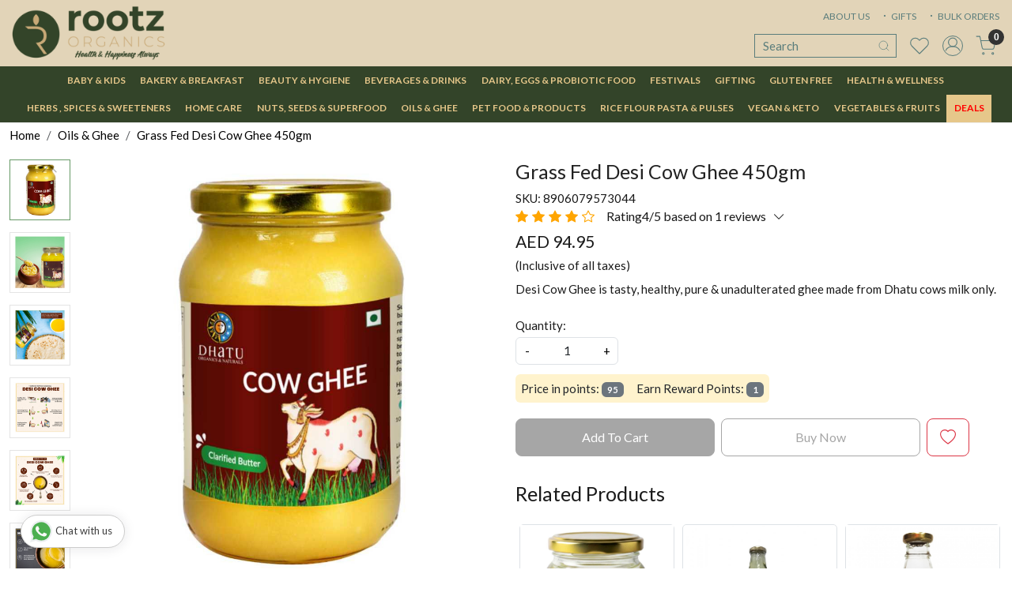

--- FILE ---
content_type: text/html; charset=UTF-8
request_url: https://www.rootzorganics.com/products/grass-fed-desi-cow-ghee-450gm
body_size: 40005
content:
<!DOCTYPE html><html lang="en">
<head>
    <meta http-equiv="Content-Type" content="text/html; charset=utf-8" /><meta charset="utf-8">
<meta name="viewport" content="width=device-width, initial-scale=1">
     <meta name="robots" content="index,follow"/>        
 




    <title>Grass Fed Desi Cow Ghee 450gm</title>
    <meta name="keywords" content="Grass Fed Desi Cow Ghee 450gm"/>    <meta name="description" content="Grass Fed Desi Cow Ghee 450gm"/>
<!--Store Favicons -->
    <link href="https://cdn.shopaccino.com/rootzorganics/images/android-icon-72x72.ico?v=569" type="icon" rel="icon"/><link href="https://cdn.shopaccino.com/rootzorganics/images/android-icon-72x72.ico?v=569" type="icon" rel="shortcut icon"/>
<link href="//accounts.google.com" rel="preconnect" crossorigin="anonymous"/><link href="//fonts.googleapis.com" rel="preconnect"/><link href="//fonts.gstatic.com" rel="preconnect" crossorigin="anonymous"/>
<link href="//www.googletagmanager.com" rel="dns-prefetch"/>
<link href="//connect.facebook.net" rel="dns-prefetch"/><link href="//googleads.g.doubleclick.net" rel="dns-prefetch"/>


<link href="https://cdn.shopaccino.com/rootzorganics/products/cow-ghee-450ml-5872065089191484_m.jpg?v=569" rel="preload" as="image"/>    <!-- iOS -->
    <link href="https://cdn.shopaccino.com/rootzorganics/images/apple-touch-icon.png?v=569" rel="apple-touch-icon" sizes="57x57"/>    <link href="https://cdn.shopaccino.com/rootzorganics/images/apple-touch-icon-precomposed.png?v=569" rel="apple-touch-icon-precomposed" sizes="57x57"/>    <link href="https://cdn.shopaccino.com/rootzorganics/images/apple-touch-icon-57x57.png?v=569" rel="apple-touch-icon" sizes="57x57"/>    <link href="https://cdn.shopaccino.com/rootzorganics/images/apple-touch-icon-60x60.png?v=569" rel="apple-touch-icon" sizes="60x60"/>    <link href="https://cdn.shopaccino.com/rootzorganics/images/apple-touch-icon-72x72.png?v=569" rel="apple-touch-icon" sizes="72x72"/>    <link href="https://cdn.shopaccino.com/rootzorganics/images/apple-touch-icon-76x76.png?v=569" rel="apple-touch-icon" sizes="76x76"/>    <link href="https://cdn.shopaccino.com/rootzorganics/images/apple-touch-icon-114x114.png?v=569" rel="apple-touch-icon" sizes="114x114"/>    <link href="https://cdn.shopaccino.com/rootzorganics/images/apple-touch-icon-120x120.png?v=569" rel="apple-touch-icon" sizes="120x120"/>    <link href="https://cdn.shopaccino.com/rootzorganics/images/apple-touch-icon-144x144.png?v=569" rel="apple-touch-icon" sizes="144x144"/>    <link href="https://cdn.shopaccino.com/rootzorganics/images/apple-touch-icon-152x152.png?v=569" rel="apple-touch-icon" sizes="152x152"/>    <link href="https://cdn.shopaccino.com/rootzorganics/images/apple-touch-icon-180x180.png?v=569" rel="apple-touch-icon" sizes="180x180"/>    
    <link href="https://cdn.shopaccino.com/rootzorganics/images/favicon-16x16.png?v=569" rel="icon" type="image/png" sizes="16x16"/><link href="https://cdn.shopaccino.com/rootzorganics/images/favicon-16x16.png?v=569" rel="shortcut icon" type="image/png" sizes="16x16"/>    <link href="https://cdn.shopaccino.com/rootzorganics/images/favicon-32x32.png?v=569" rel="icon" type="image/png" sizes="32x32"/><link href="https://cdn.shopaccino.com/rootzorganics/images/favicon-32x32.png?v=569" rel="shortcut icon" type="image/png" sizes="32x32"/>    <link href="https://cdn.shopaccino.com/rootzorganics/images/favicon-96x96.png?v=569" rel="icon" type="image/png" sizes="96x96"/><link href="https://cdn.shopaccino.com/rootzorganics/images/favicon-96x96.png?v=569" rel="shortcut icon" type="image/png" sizes="96x96"/>    <link href="https://cdn.shopaccino.com/rootzorganics/images/favicon-194x194.png?v=569" rel="icon" type="image/png" sizes="194x194"/><link href="https://cdn.shopaccino.com/rootzorganics/images/favicon-194x194.png?v=569" rel="shortcut icon" type="image/png" sizes="194x194"/>    
    <!-- Chrome -->
    <link href="https://cdn.shopaccino.com/rootzorganics/images/android-icon-192x192.png?v=569" rel="icon" type="image/png" sizes="192x192"/><link href="https://cdn.shopaccino.com/rootzorganics/images/android-icon-192x192.png?v=569" rel="shortcut icon" type="image/png" sizes="192x192"/>    <link href="https://cdn.shopaccino.com/rootzorganics/images/android-icon-228x228.png?v=569" rel="icon" type="image/png" sizes="228x228"/><link href="https://cdn.shopaccino.com/rootzorganics/images/android-icon-228x228.png?v=569" rel="shortcut icon" type="image/png" sizes="228x228"/>    
    <meta name="apple-mobile-web-app-capable" content="yes"/>    <meta name="apple-mobile-web-app-status-bar-style" content="black-translucent"/>    <meta name="apple-mobile-web-app-title" content="Rootz Organics"/>    <meta name="application-name" content="Rootz Organics"/>    
    <link href="https://www.rootzorganics.com/uploads/rootzorganics/images/manifest.json" rel="manifest"/>    
    <!-- Windows -->
    <meta name="msapplication-TileColor" content="#004c80"/>    <meta name="msapplication-TileImage" content="https://cdn.shopaccino.com/rootzorganics/images/mstile-144x144.png?v=569"/>    <meta name="msapplication-square70x70logo" content="https://cdn.shopaccino.com/rootzorganics/images/mstile-70x70.png?v=569"/>    <meta name="msapplication-square150x150logo" content="https://cdn.shopaccino.com/rootzorganics/images/mstile-150x150.png?v=569"/>    <meta name="msapplication-wide310x150logo" content="https://cdn.shopaccino.com/rootzorganics/images/mstile-310x150.png?v=569"/>    <meta name="msapplication-square310x310logo" content="https://cdn.shopaccino.com/rootzorganics/images/mstile-310x310.png?v=569"/>    
    <meta name="msapplication-config" content="https://www.rootzorganics.com/uploads/rootzorganics/images/browserconfig.xml"/>    <meta name="theme-color" content="#004c80"/>    <meta name="msapplication-tooltip" content="Rootz Organics"/>
                        <link rel="canonical" href="https://www.rootzorganics.com/products/grass-fed-desi-cow-ghee-450gm" />        

    
	<link rel="stylesheet" type="text/css" href="/css/assets/plugins/bootstrap-5.3.3/css/bootstrap.min.css" as="style"/>
	<link rel="stylesheet" type="text/css" href="/css/style.min.css?v=569" as="style"/>
	<link rel="stylesheet" type="text/css" href="/css/theme.css?v=569" as="style"/>

	<script type="text/javascript" src="/js/jquery-3.6.0.min.js" rel="preload"></script>

	<script type="text/javascript" src="/js/lazysizes-5.3.2.min.js" rel="preload"></script>

	<link rel="stylesheet" type="text/css" href="/css/assets/plugins/bootstrap-icons-1.11.3/bootstrap-icons.min.css" as="style" defer="defer"/>

	<link rel="stylesheet" type="text/css" href="/css/assets/plugins/jquery-ui-1.13.1/jquery-ui.min.css" as="style" async="async"/>

	<link rel="stylesheet" type="text/css" href="/css/assets/plugins/intl-tel-input/css/intlTelInput.min.css"/>

	<script type="text/javascript" src="/css/assets/plugins/intl-tel-input/js/intlTelInput.min.js"></script>
    <meta property="og:title" content="Grass Fed Desi Cow Ghee 450gm"/><meta property="og:type" content="product"/><meta property="og:url" content="https://www.rootzorganics.com/products/grass-fed-desi-cow-ghee-450gm?currency_id=8"/><meta property="og:image" content="https://cdn.shopaccino.com/rootzorganics/products/cow-ghee-450ml-5872065089191484_m.jpg?v=569"/><meta property="og:image:alt" content="Grass Fed Desi Cow Ghee 450gm"/><meta property="og:description" content="Grass Fed Desi Cow Ghee 450gm"/><meta property="og:site_name" content="Rootz Organics"/><meta property="twitter:card" content="Rootz Organics"/><meta property="twitter:title" content="Grass Fed Desi Cow Ghee 450gm"/><meta property="twitter:image" content="https://cdn.shopaccino.com/rootzorganics/products/cow-ghee-450ml-5872065089191484_m.jpg?v=569"/><meta property="twitter:description" content="Grass Fed Desi Cow Ghee 450gm"/><meta property="twitter:url" content="https://www.rootzorganics.com/products/grass-fed-desi-cow-ghee-450gm"/><meta name="apple-itunes-app" content="app-id=1618404587"/><meta name="google-play-app" content="app-id=com.rootzorganics"/><link rel="stylesheet" type="text/css" href="/css/slickanimate-all.min.css"/><link rel="stylesheet" type="text/css" href="/css/glasscase.min.css"/><link rel="stylesheet" type="text/css" href="/css/assets/plugins/star-rating/css/star-rating.min.css"/><script type="text/javascript" src="/js/slick.all.min.js"></script><script type="text/javascript" src="//cdnjs.cloudflare.com/ajax/libs/modernizr/2.8.3/modernizr.min.js"></script><script type="text/javascript" src="/js/jquery.glasscase.min.js"></script><script type="text/javascript" src="/js/option_selection.min.js"></script><script type="text/javascript">
//<![CDATA[
jQuery(function($){
        Theme.Utils.Product.addToWishlistFromList();
        Theme.Utils.Product.removeFromWishlist();
        Theme.Utils.Product.preventWishlistLoginRedirection();
        });
        
//]]>
</script>    <style type="text/css">
 body {  background-repeat: repeat !important; font-size: 15px !important; color: #1a1a1a !important; } 
 .header-txt, .header-topbar, .header-txt a {  background-color: #faf7f0 !important; color: #5a7d7c !important; } 
 @media (min-width: 768px) { 
 .mobile-header, .h-unsticky #header-option3 .mobile-header, .h-unsticky #header-option4 .mobile-header {  background-color: #e2d4b8; color: #5a7d7c important; } 
  .mobile-header .toppanel-hold a, #logo a, .m-logo a, #header-option4 .searchbar button, #header-option4 .searchbar input {  color: #5a7d7c !important; } 
svg.svg-color path {  fill: #5a7d7c !important; } 
 } 
 @media (max-width: 991px) { 
.h-unsticky #header-option3 .mobile-header, .header_inner #header-option3 .mobile-header, #header-option3 .nav-toggle::before, .h-unsticky #header-option4 .mobile-header, .header_inner #header-option4 .mobile-header, #header-option4 .nav-toggle::before  {  background-color: #e2d4b8 !important; color: #5a7d7c ; } 
#header-option3 .nav-toggle::before, #header-option4 .nav-toggle::before  {  background-color: #5a7d7c!important; box-shadow:  0 0.6em 0 0 #5a7d7c , 0 1.15em 0 0  #5a7d7c!important; } 
 #header-option3 .mobile-header .toppanel-hold a,#header-option3  #logo a,#header-option3  .m-logo a, #header-option4 .mobile-header .toppanel-hold a,#header-option4  #logo a,#header-option4  .m-logo a{  color: #5a7d7c !important; } 
 } 
 .m-logo {  background-color: #e2d4b8 !important; color: #5a7d7c !important; } 
  .m-logo a {  color: #5a7d7c !important; } 
 .content-subscribe {  background-color: #ffffff !important; color: #ffffff !important; } 
 .footer-links .h4, .footer-links h4, .footer-links h5, .social-hold h4, .store-policies li::after {  color: #000000 !important; } 
 footer {  background-color: #ffffff !important; } 
 footer a {  color: #000000 !important; } 
 p {  font-size: 15px !important; color: #1a1a1a !important; } 
 a, .btn-link, .pagination > li:first-child > a, .pagination > li:first-child > span,  .btn-link, .progress-steps li.active, .progress-steps li.active .stronger, .pagination > li > a, .pagination > li > span {  font-size: 15px; color: #000000; } 
 a:hover, .btn-link:hover {  font-size: 15px; } 
 h1 {  font-size: 25px !important; } 
 h2 {  font-size: 25px !important; } 
 h3 {  font-size: 20px !important; } 
 h4 {  font-size: 17px !important; } 
 h5 {  font-size: 16px !important; } 
 p {  font-size: 15px !important; } 
.shoppingcart .cart-icon span, .searchbar .theme-btn, .btn-primary, .list-group-item.active, .dropdown-item:active {  background-color: #a6a6a6 !important; border-color: #a6a6a6 !important; font-size: 16px !important; color: #ffffff !important; } 
.dropdown-item:active, .description-all-tabs .nav-tabs .nav-item.show .nav-link,.description-all-tabs .nav-tabs .nav-link.active {  background-color: #a6a6a6 !important; color: #ffffff !important; } 
.btn-outline, .btn-outline-primary{  border-color: #a6a6a6 !important; color: #a6a6a6 !important; font-size: 16px !important; } 
.btn-wishlist{  font-size: 16px !important; } 
.searchbar .input-group-btn:hover, .btn-primary:hover, .btn-primary:focus, .btn-primary:active, .btn-outline-primary:hover, .btn-outline-primary:focus, .btn-outline-primary:active, .btn-outline-primary.active {  background-color: #283a8b !important; border-color: #283a8b !important; font-size: 16px !important; color: #ffffff !important; } 
.theme_border, .border-primary, .tabsborder.active {  border-color: #a6a6a6 !important; } 
 @media (min-width: 992px) { 
 .navigation, .h-unsticky #header-option3 .navigation {  background-color: #334429 !important } 
 .nav-menu > li > a, .h-unsticky #header-option3 .nav-menu > li > a {  background-color: #334429 !important; font-size: 12px !important; color: #e6c78a !important; text-transform: uppercase !important; } 
 .nav-menu > li:hover > a, .nav-menu > li.active > a, .nav-menu > li.focus > a {  background-color: #5a7d7c !important; color: #e6c78a !important; } 
 .nav-dropdown > li > a {  background-color: #334429 !important; font-size: 10px !important; color: #e6c78a !important; text-transform: uppercase !important; } 
 .nav-dropdown > li > a:hover, .nav-dropdown > li > a:focus {  background-color: #5a7d7c !important; color: #e6c78a !important; } 
 .navigation-portrait .nav-dropdown > li > ul > li > a {  font-size: 10px !important; text-transform: uppercase !important; } 
.radio label::before, .checkbox label::before { border-color:#000000; } 
 .teaser > div.link > a:hover > span.shop-btn,.product-display:hover span.btn, .theme-circle, ul.slimmenu li ul li a:hover, .bs-wizard > .bs-wizard-step.active > .progress > .progress-bar, .bs-wizard > .bs-wizard-step.active > .bs-wizard-dot, .bs-wizard > .bs-wizard-step.active > .bs-wizard-dot:after, .green-black ul.dropdown ul li.hover, .green-black ul.dropdown ul li:hover, .mobile-slide .carousel-indicators .active, .filter-panel .radio label::after { background-color:#a6a6a6; color:#ffffff; }  
 } 
 .quick-modal-box {  font-size: 15px !important; color: #1a1a1a !important; } 
 </style>    
            <meta name="facebook-domain-verification" content="y1vd118kupqydhaqbkevx72x597xz8" />

<style>
	@import url('https://fonts.googleapis.com/css2?family=Lato:wght@400;700;900&display=swap');
	html, body, button, input, select, textarea, p {
		font-family: 'Lato', sans-serif;
    }
	
	h1, h2, h3, h4, .h1, .h2, .h3, .h4 {
		font-family: 'Lato', sans-serif;
	}
 	
	.search-input::-webkit-input-placeholder { color:#FFF;}
	.search-input::-moz-placeholder { color:#FFF;}
	
	#custom_content_1309{
		padding-top: 0.2rem !important;
		padding-bottom: 0.2rem !important;
		letter-spacing: 4px !important;
		text-transform: uppercase;
		font-weight: 600;
	}
	#custom_content_1309 h2{
		font-weight: 900;
		color: #FFF;
		letter-spacing: 8px;
		margin: 0px;
        padding: 4px 0px;
	}
	#custom_content_1309 .custome-para{
		display: flex;
		align-items: center;
		justify-content: center;
	}
#text_column_images_1660  .mhorizontal-scroll {--bs-gutter-y: 0.3rem !important;}
#text_column_images_1660 img { width:100%;border-radius: 4px;}
	#text_column_images_1311, #text_column_images_1660 {
	    padding-top: 6px !important;
		padding-bottom: 0px !important;		
	}
	#text_column_images_1311 .container-fluid .row .mb-3, 
#text_column_images_1660 .container-fluid .row .mb-3
{
		margin-bottom:0px !important
	}
	#text_column_images_1311 .text-cl-img-hold{
		display: flex;
		align-items: center;
		justify-content: space-around;
	}
	 
	#text_column_images_1311 h4{
		font-weight: 900;
		font-size: 18px;
		letter-spacing: 2px;
	}
	#text_column_images_1311 .text-caption{
		max-width: 133px;
		padding-bottom: 0px !important;
	}
	#text_column_images_1311 .mhorizontal-scroll > div .text-cl-img-hold{
		min-height:100px;
	}
	#text_column_images_1311 .mhorizontal-scroll > div:nth-child(1) .text-cl-img-hold{
		background: #e3edf7;
		padding: 0.3rem 2rem !important;
		border-radius: 5px;
	}
	#text_column_images_1311 .mhorizontal-scroll > div:nth-child(1) .text-cl-img-hold figure{
		min-width: 70px;
	}
	#text_column_images_1311 .mhorizontal-scroll > div:nth-child(2) .text-cl-img-hold{
		background: #fff1e4;
		padding: 0.3rem 2rem !important;
		border-radius: 5px;
	}
	#text_column_images_1311 .mhorizontal-scroll > div:nth-child(2) .text-cl-img-hold figure{
		min-width: 70px;
	}
	#text_column_images_1311 .mhorizontal-scroll > div:nth-child(3) .text-cl-img-hold{
		background: #fbe7e7;
		padding: 0.3rem 2rem !important;
		border-radius: 5px;
	}
	#text_column_images_1311 .mhorizontal-scroll > div:nth-child(3) .text-cl-img-hold figure{
		min-width: 70px;
	}
	#text_column_images_1311 .mhorizontal-scroll > div:nth-child(4) .text-cl-img-hold{
		background: #f2ebd3;
		padding: 0.3rem 2rem !important;
		border-radius: 5px;
	}
	#text_column_images_1311 .mhorizontal-scroll > div:nth-child(4) .text-cl-img-hold figure{
		min-width: 70px;
	}
	
	#text_column_images_1317 .container .row .mb-3{
		margin-bottom:4px !important;
	}
	#text_column_images_1317{
		padding-top: 0px !important;
		padding-bottom: 0px !important;
	}
	#image_with_text_overlay_1314{
		padding-bottom: 0px !important;
		padding-top:4px !important;
	}
	#text_column_images_1311 .mhorizontal-scroll{
		--bs-gutter-y: 1.5rem;
		--bs-gutter-x: 0.9rem;
		/*margin-left: -0.6rem;*/
	}
	#featured_product_tabs_1318{
		padding-bottom: 0px !important;
		padding-top: 10px !important;
	}
	
	#text_column_images_1319 .mhorizontal-scroll > div:nth-child(1){
		position:relative;
		padding-right: 3rem;
		padding-left: 3rem;
	}
	#text_column_images_1319 .mhorizontal-scroll > div:nth-child(1)::after{
		position:absolute;
		background:url(https://cdn.shopaccino.com/rootzorganics/images/bdr-309590.png) no-repeat;
		position:absolute;
		right:0px;
		top:0px;
		width:1px;
		height:180px;
		content:'';
	}
	
	#text_column_images_1319 .mhorizontal-scroll > div:nth-child(2){
		position:relative;
		padding-right: 3rem;
		padding-left: 3rem;
	}
	#text_column_images_1319 .mhorizontal-scroll > div:nth-child(2)::after{
		position:absolute;
		background:url(https://cdn.shopaccino.com/rootzorganics/images/bdr-309590.png) no-repeat;
		position:absolute;
		right:0px;
		top:0px;
		width:1px;
		height:180px;
		content:'';
	}
	#text_column_images_1319 .mhorizontal-scroll > div:nth-child(3){
		position:relative;
		padding-right: 3rem;
		padding-left: 3rem;
	}
	#image_with_text_1316 .container .row{
padding-top:1.5em !important;
padding-bottom:1.5em !important;
max-width:980px; margin:0 auto;
	}
	#image_with_text_1316 .container .row > div:nth-child(1){
		text-align:center;
	}
    .hp-btn-viewall{
        margin-bottom: 0px !important;
    }
#image_with_text_1316 img { border-radius:4px; }
	
	#featured_products_1318{
		padding-top:2rem !important;
		
	}
    #div_blog_articles_1321, #div_blog_articles_5946{
        --bs-gutter-x: .5rem !important;
    }
	#testimonials_1320{
		padding-top: 2rem !important;
		padding-bottom: 1rem !important;
	}
	
	#testimonials_1320 .mb-4{
		margin-bottom:0px !important;
	}
	
	#blog_articles_1321{
		padding-top: 0px !important;
	}
	
	#blog_articles_1321 .container .row{
		padding-top: 0px !important;
		margin-top: 1rem !important;
		padding-bottom: 0px !important;
		margin-bottom: 0rem !important;
	}
    #blog_articles_1321 .container .row h2{
        margin-bottom: 0px;
    }
	#blog_articles_1321 .card{
		border: none !important;
	}
	
	#blog_articles_1321 .card-body{
		padding-left: 0px !important;
		padding-right: 0px !important;
	}
	#blog_articles_1321 .card-link{
		background: #a6a6a6;
		padding: 0.5rem 1.3rem;
		color: #FFF;
		text-transform: uppercase;
	}
	
	#newsletter_subscribe_1322 .container .row{
		padding-top: 0px !important;
		padding-bottom: 0px !important;
	}
	/*#newsletter_subscribe_1322 .container-fluid .row .col-md-12 > div{
		display:flex
	}*/
	
	#newsletter_subscribe_1322 .container .row .col-md-12 > div h2{
		font-size:20px;
	}
	
	#newsletter_subscribe_1322 .btn{
		background: #ebd7be !important;
		border: solid 1px #ebd7be !important;
		color:#000000 !important;
	}
	
	#header-option2 .search-input{
		border: solid 1px #5a7d7c !important;
		background: transparent !important;
		color: #5a7d7c !important;
		border-radius: 0px !important;
	}
    #header-option2 .search-input::placeholder{
      color: #5a7d7c !important;  
    }
  @media only screen and (max-width: 767px) {
#header-option2 .form-search input {
  color: #000 !important;
  font-size:18px !important;
}

#header-option2 .form-search input::-webkit-input-placeholder {color: #000 !important;  font-size:18px !important; }
#header-option2 .form-search input:-moz-placeholder { 
color: #000 !important;  font-size:18px !important;}

}

	#header-option2 #search_submit{
		background: transparent !important;
		padding: 8px !important;
	}
	
	.header-txt .list-inline-item:not(:last-child) {margin-right: .7rem;}
	#custom_content_1324{
		padding-top: 0px !important;
		padding-bottom: 1rem !important;
	}
	
	.teaser-item-div{
		margin: 0 0.5rem;
		border: 1px solid #dee2e6 !important;
		background: #FFF;
/*
		padding-left: 0.3rem;
		padding-right: 0.3rem;
*/
		border-radius: 5px;
		top:0px;
	}
	
	.teaser .teaser-item-div {
		margin: 0 0.3rem;
	}
	
	.testi-quote-caption {
		max-width: 800px;
		min-height: 350px;
		background: #fff;
		margin: 1rem;
		padding: 5.5rem 2.5rem 2.5rem 2.5rem;
		text-align: left;
		position: relative;
		border: solid 1px #546942;
		border-radius: 5px;
	}
	.testi-quote-caption::after{
		background:url(https://cdn.shopaccino.com/rootzorganics/images/quote-824491.png) no-repeat;
		width:37px;
		height:28px;
		content:'';
		position:absolute;
		left: 2.4rem;
		top: 2rem;
	}
	
	.testi-quote-caption .font-weight-bold{
		font-weight:600;
	}
	
	.btn-show{
		border-color: #ffffff !important;
		color: #ffffff !important;
	}
	.bottomtxt{
		border-top: solid 2px #e6e8eb;
		border-bottom: solid 2px #e6e8eb;
		color: #898a8a;
		font-size: 18px;
		line-height: 2;
		text-transform: uppercase;
		letter-spacing: 1px;
		font-weight: 500;
	}
    #blog_articles_1321{
        border-bottom: 1px solid #cccccc4a;
    }
    #blog_articles_5946{
        padding-top: 8px;
    }
    #blog_articles_1321 .blog-list-element .carousel-cell{
        margin-bottom: 1rem !important;
    }
	
	@media(min-width:768px){
        .home-category-tabs h2, #testimonials_1320 h2, .img-with-txt-sec h2, .home-blog-articles h2{
            font-size: 30px !important;
        }
        .home-newsletter-hold h2{
            font-size: 18px !important;
        }
.submenu-indicator { display:none;}
		.header-txt .container-fluid .row .col-12{
			padding-bottom:0px !important;
		}
		.mobile-header{
			padding-top:0px;
                        padding-bottom:3px;
		}
               .header-txt div.py-2 { padding-top:3px !important;}
		.header-txt, .header-topbar, .header-txt a {
			font-size: 12px;
		}
.nav-menu > li > a {
  border-top: none;
  margin-left: -1px;
}
.nav-dropdown > li > a, .nav-dropdown {border-color:#4a5a64 !important}

		.mobile-header .container-fluid{
			max-width: 1220px;
			width: 100%;
		}
		.header-txt .container-fluid, .mobile-header .container-fluid {
			max-width: 100%;
			width: 100%;
		}
		.container{
			max-width: 1220px;
			width: 100%;
		}
		#newsletter_subscribe_1322 .container-fluid{
			max-width: 1220px;
			width: 100%;
		}
		
		#header-option2 .search-input{
			min-height: 20px;
			padding: 3px 3px 3px 10px !important;
		}

		.searchbar .ico-srch{
			width: 16px !important;
			height: 16px !important;
		}
		#header-option2 .searchbar{
			padding: 0px !important;
		}
		
		.toplinks{
			position: absolute;
			z-index: 999;
			right: 1rem;
			top: 0.3rem;
		}
		.toppanel-hold{margin-top: 2rem;}
.h-unsticky .toppanel-hold{margin-top: 0.3rem;}
		.menu-bar{
			border-top: 0px solid #dee2e6!important;
		}
		/*#carousel-example-controls-1308{
			min-height: 22.8rem;
		}*/
		#header-option2 .searchbar{
			min-width: 180px;
float:right;
		}

	}
	
	@media(max-width:767px){
        .home-category-tabs h2, #testimonials_1320 h2, .img-with-txt-sec h2, .home-blog-articles h2{
            font-size: 22px !important;
        }
        .home-newsletter-hold h2{
            font-size: 17px !important;
        }
.toplinks { font-size:12px;}
		#text_column_images_1311 .text-cl-img-hold{
			display: block !important;
			text-align: center;
		}
		#text_column_images_1311 .text-caption {
			max-width: 100%;
			padding-bottom: 0px !important;
			width: 100%;
		}
		#text_column_images_1311 .mhorizontal-scroll > div:nth-child(1) .text-cl-img-hold {
			padding: 1.3rem 0.8rem !important;
		}
		#text_column_images_1311 .mhorizontal-scroll > div:nth-child(2) .text-cl-img-hold {
			padding: 1.7rem 0.8rem !important;
		}
		#text_column_images_1311 .mhorizontal-scroll > div:nth-child(3) .text-cl-img-hold {
			padding: 1.3rem 0.8rem !important;
		}
		#text_column_images_1311 .mhorizontal-scroll > div:nth-child(4) .text-cl-img-hold {
			padding: 1.3rem 0.8rem !important;
		}
		#text_column_images_1319 .mhorizontal-scroll > div:nth-child(1){
			padding-right: 1rem;
			padding-left: 1rem;
		}
		
		#text_column_images_1319 .mhorizontal-scroll > div:nth-child(2){
			padding-right: 1rem;
			padding-left: 1rem;
		}
		
		#text_column_images_1319 .mhorizontal-scroll > div:nth-child(3){
			padding-right: 1rem;
			padding-left: 1rem;
		}
		#text_column_images_1311 .mhorizontal-scroll {
			--bs-gutter-y: 0.6rem;
			--bs-gutter-x: 1.2rem;
		}
		.toplinks .list-inline-item:not(:last-child){
			margin-right: .0rem !important;
		}
	}
footer { border-top: solid 1px #7f7f7f;}
.footer-links .h4{
 font-size:16px !important;
}
.footer-links h4, .footer-links h5, .footer-links .h4 { font-weight:600;}
.subcategory { margin-bottom:0 !important;}
/* .subcategory  figure { border-radius: 50%; overflow: hidden;}
.subcategory  figure img{
    border-radius: 50%;
} */
.subcategory a {
    display: block;
    padding: 7px;
}
.subcategory a figure{
    display: none !important;
}

.subcategory a {  border: solid 1px #7f7f7f;border-radius: 2px;display: block;padding: 10px;}
.subcategory a:hover { background-color: #7f7f7f !important; color:#ffffff !important} 
.storecategory  .g-lg-3  {--bs-gutter-x: 0.5rem;--bs-gutter-y: 0.5rem;}
.storecategory .row-cols-lg-4>*{flex:0 0 auto;width:20%}
.storecategory  .categorycaption { font-size:0.8em !important;}
/*========*/
.teaser figure {  overflow: hidden;  display: block;  position: relative;
  overflow: hidden;padding-bottom: 100%;
}
.teaser figure img {
  display: block;  max-width: 100%;  position: absolute;  top: 0;
  left: 0;  height: 100%;  width: 100%;  object-fit: contain;
  object-position: center center;
}
.teaser .product-list-title {  min-height: 60px;}
.quickqty-cart {max-width: 150px;margin: 0 auto;}
.header-txt .container-fluid {
  max-width: 100%;
  position: relative;
}
.prod-description {  border: none;  padding: 0;}
.prod-description h3 { font-size:18px; font-weight:600}
.more-info { display:none;}
.footer-links-hold {padding-bottom: 2.5rem !important;padding-top: 2.5rem !important;}
#header-option2 .logo-hold #logo img {  max-height: 80px;}
 @media only screen and (min-width:1024px) {
.h-unsticky #header-option2 #logo img {
  max-height: 55px;
}
}

.cartwishlist-hold .btn-wishlist {
color: #a6a6a6 !important;
border-color: #a6a6a6 !important;
}
.addcartdiv .g-lg-3 {--bs-gutter-x: 0.5rem !Important;}
@media(min-width:1024px){
 .megamenu-panel { background-color: #334429; color:#e6c78a;}
 .megamenu-panel  .megamenu-list  a  { color:#e6c78a !important;}
}

@media(min-width:768px){
.nav-menu > li:last-child a{ background-color:#e6c78a !important; color:#ff0000 !important; font-weight:600;}
.nav-menu > li:last-child .nav-dropdown > li > a,
.nav-menu > li:last-child .nav-dropdown
 { border-color:#ff5050 !important;}
}

.page { max-width:1366px; margin:0 auto;}
/*--------------------------- update11march--------------*/
    .About_us_box {
            padding: 20px 40px;
            background-color: #f5f5f5;
            box-shadow: 0 3px 5px #dddddd;
        }
  .trems_conditions {
          
            margin-bottom: 25px;
            padding: 30px 50px;
            text-align: justify;
text-align: justify;
        }
   .priviy_policy {
    
        text-align: justify;
        padding: 20px 50px;
    }
    .disclaimer{
        background-color: #f5f5f5;
            box-shadow: 0px 2px 5px #e7e6e6;
           text-align: justify;
            padding: 20px 50px;
}
 .section_5_gulation {
            background-color: #f5f5f5;
            box-shadow: 0px 2px 5px #e7e6e6;
            margin: 1px 30px  24px 30px;
            padding: 30px 20px 30px 60px;
        }
.the_section_1{
  background-color: #f5f5f5;
            box-shadow: 0px 2px 5px #e7e6e6;
            margin: 1px 30px  1px 30px;
            padding: 20px 30px;
}
.the_section_1 img{
float:right;
margin-bottom:20px;
}
.section_7{
padding: 30px 20px 30px 60px;
   margin: 0px 30px  20px 30px;

}
        

 .support_section_1{

        background-color: #f5f5f5;
            box-shadow: 0px 2px 5px #e7e6e6;
     
            padding: 30px 50px;
            text-align: justify;
    }
.about_section{
  background-color: #f5f5f5;
            box-shadow: 0px 2px 5px #e7e6e6;
        padding:30px 50px;
           margin: 1px 30px  24px 30px;
            text-align: justify;
}
#image_with_text_1316 a{
background: #a6a6a6;
    padding: 0.5rem 1.3rem;
    color: #FFF;
    text-transform: uppercase;
}
#footer-top{
color:#000;
}
.f-nav li a {
    font-size: 16px !important;
    text-transform: uppercase;
    line-height: 28px;
}
#custom_content_1836.customecontent { padding-top:2em !important; padding-bottom:2em !important;}

#custom_content_1836 .custome-para > h2, #custom_content_1836 .custome-para > p { display:none;}

 @media only screen and (min-width:1024px) {
.footer-links a { padding:0;}

/* .menu-bar .nav-menu {
display: flex !important;
justify-content: space-between !important;
max-width: 99%;
margin: 0px auto;
} */
/* .nav-menu > li {
  -ms-flex: 1 1 auto !important;
  flex: 1 1 auto !important;
} */
   /* .nav-menu > li > a {
padding: 0.55rem 0.3em;
font-size: 12px !important;
height: 100%;
align-content: flex-end;
display: flex;
align-items: center;
justify-content: center;
} */
}
#custom_content_4715 .inst_story{
    max-height: 348px;
    overflow: hidden;
}
#custom_content_4715{
    border-top: 1px solid #cccccc59;
    padding-top: 1rem !important;
    padding-bottom: 1.5rem !important;
}
.policypage-tabsnav a { display: block;padding:2px 0;}
@media screen and (max-width: 769px) {
#custom_content_1309 h2{
font-size: 19px !important;
}
#custom_content_4715 .inst_story{
    max-height: 180px;
    overflow: hidden;
}
}

 @media only screen and (min-width:1024px) {
  .headertxt-text {position: fixed; z-index: 991;color: #fff;right: 0;margin-right: 350px;top: 50px;}
.htxt-unsticky  .headertxt-text {top: 25px;}

.header-txt ul{margin-bottom:0px !important;margin-top:0.6em !important;}

.category-description mark {  background-color: #ff0000 !important;
  color: #ffffff !important;  font-weight: 600;padding: 10px 15px !important;border-radius: 2px;}
}

.whatsapp-icon .icon {padding: 6px 12px;}
.whatsapp-icon a {color: #4b7e43 !important;}
 @media only screen and (max-width:767px) {
.whatsapp-icon { bottom:5em;}
}

/*==== Image Ratio =====*/
.teaser figure,
.bt-slider .carousel-item > a
{
  overflow: hidden;
  display: block;
  position: relative
}
.teaser figure img,
.bt-slider .carousel-item > a img
 {
 display: block;
  max-width: 100%;
  position: absolute;
  top: 0;
  left: 0;
  height: 100%;
  width: 100%;
  object-fit: contain;
  object-position: center center;
}

.teaser figure {padding-bottom:100%}

.bt-slider .carousel-item > a {padding-bottom: 24.3%;}
@media only screen and (max-width:767px) {
.bt-slider .carousel-item > a  {padding-bottom: 50%;}
.navigation-portrait .nav-menus-wrapper {padding-bottom: 43%;}
}

.home-newsletter-popup .modal-body {padding:0}
.home-newsletter-popup .modal-content .close {color:#546942 !important;font-size: 2.5em !important;}
.language-hold .select-hold select { line-height: 25px; border-radius:2px;}

/* ----------------new--------css-----start-------------- */
#text_column_images_1660 .t-c-w-caption{
    display: none !important;
}


.marquee {
    position: relative;
    height: 1px;
}
.track {
    position: absolute;
    white-space: nowrap;
    will-change: transform;
    animation: marquees 30s linear infinite;
    top: -13px;
    font-size: 18px !important;
}
#custom_content_5647{
    overflow: hidden;
    padding-top: 0rem !important;
    padding-bottom: 0rem !important;
}

@keyframes marquees{
    0% {
        transform: translateX(0);
    }
    100% {
        transform: translateX(-50%);
    }
}




/* .sub-category-desc .storecategory .row.row-cols-2{
    flex-wrap: nowrap;
    overflow-x: scroll;
    justify-content: start !important;
}


.sub-category-desc .storecategory .row.row-cols-2::-webkit-scrollbar-track
{
	-webkit-box-shadow: inset 0 0 6px rgba(0,0,0,0.3);
	background-color: #F5F5F5;
}

.sub-category-desc .storecategory .row.row-cols-2::-webkit-scrollbar
{
	width: 2px;
    height: 6px;
	background-color: #F5F5F5;
}

.sub-category-desc .storecategory .row.row-cols-2::-webkit-scrollbar-thumb
{
	background-color: #858585;
} */


  @media only screen and (max-width:767px) {
.marquee__inner span{
    font-size: 25px !important;
}
#custom_content_5647{
    padding-top: 0rem !important;
    padding-bottom: 0rem !important;
}
@keyframes marquees{
    0% {
        transform: translateX(0);
    }
    100% {
        transform: translateX(-87%);
    }
}

/* .storecategory .row-cols-lg-4>*{flex:0 0 auto;width:33%}
.sub-category-desc .storecategory .subcategory {
    width: 37%;
}  
.sub-category-desc .storecategory .row.row-cols-2{
    flex-wrap: nowrap;
    overflow-x: scroll;
    justify-content: start !important;
} */
.storecategory .row-cols-lg-4>*{
width:50% !important;
}
}


.home-blog-articles .row.mb-lg-4{
    flex-wrap: nowrap;
    overflow-x: scroll;
}
.home-blog-articles .row.mb-lg-4::-webkit-scrollbar-track
{
	-webkit-box-shadow: inset 0 0 6px rgba(0,0,0,0.3);
	background-color: #F5F5F5;
}

.home-blog-articles .row.mb-lg-4::-webkit-scrollbar
{
	width: 1px;
    height: 6px;
	background-color: #F5F5F5;
}

.home-blog-articles .row.mb-lg-4::-webkit-scrollbar-thumb
{
	background-color: #000000;
}



@media only screen and (min-width:768px) {
.home-blog-articles .row .col-sm-4{
    width:26% !important;
}

}
@media only screen and (max-width:767px) {
    .home-blog-articles .row .col-sm-4{
        width:75% !important;
    }
    
    }

    #text_column_images_1317 .t-c-w-caption{
        display: none;
    }
#featured_product_tabs_6601{
    padding-bottom: 0.5rem !important;
}
#blog_articles_5946{
    padding-top: 0.7rem !important;
}
#blog_articles_5946 .mt-lg-4{
    padding-top: 0rem !important;
    margin-top: 0rem !important;
}
#blog_articles_1321{
    padding-top: 0.6rem !important;
}

#featured_products_6601{
    padding-bottom: 1rem !important;
}
@media(min-width:768px){
    .home-category-tabs{
        padding-top: 0rem !important
    }
}


/* ================New--Css------Start-===================== */
#text_column_images_1660 .mhorizontal-scroll {
    --bs-gutter-x: 0.4rem !important;
}
#featured_products_6957 {
    padding-top: 0.7rem !important;
}
#featured_products_6957 .row .col-12.mb-3{
    margin-bottom: 0.3rem !important;
}
.home-category-tabs{
    padding-bottom: 0rem !important
}
#featured_products_6601{
    padding-top: 1rem !important
}
.home-category-tabs .row .col-12.mb-3{
    margin-bottom: 0.3rem !important;
}
.home-featured-product{
    padding-top: 0.1rem !important;
    padding-bottom: 0.5rem !important;
}
.home-category-tabs .row .col-12.mb-3 h2{
    margin-bottom: 0rem;
}
#featured_products_6601{
    padding-bottom: 0.5rem !important;
}
#featured_products_6601, #featured_products_1833{
    padding-top: 0.5rem !important;
}
#testimonials_1320{
    padding-top: 0rem !important;
}
#div_testimonials_1320{
    margin-top: 0rem !important;
}

.home-blog-articles{
    padding-bottom: 0.5rem !important;
}
#blog_articles_1321 .col-sm-12.pb-3{
    padding-bottom: 0.5rem !important;
}

.home-blog-articles .card .card-body .card-title{
    -webkit-line-clamp: 1;
    display: -webkit-box;
    -webkit-box-orient: vertical;
    white-space: normal;
    overflow: hidden;
}
.home-blog-articles .card .card-body .card-text{
    -webkit-line-clamp: 2;
    display: -webkit-box;
    -webkit-box-orient: vertical;
    white-space: normal;
    overflow: hidden; 
}

.blg-details-section p a, .blg-details-section p span a, .blg-details-section a{
    color: #283a8b;
    text-decoration: underline;
}

.product-desc-tab .prod-description{
    text-align: left;
}
.cart-page{
    border: 1px solid #dee2e6;
    border-radius: 4px;
    margin: 1.7rem 0rem;
}
.cart-page > .row > .col-12 h1{
   background-color: #f9da4c;
   margin-bottom: 0px;
   padding: 10px;
}
.cart-page .border-solid{
    padding: 0px 10px;
}
@media(min-width:768px){
    #custom_content_1309 h2{
        font-size: 1.8rem !important;
    }
}

@media(max-width:767px){
    #custom_content_1309 h2{
        font-size: 15px !important;
        letter-spacing: normal
    }
    #custom_content_1309 .custome-para .btn-outline-primary{
        margin-left: 0.5rem !important;
        font-size: 13px;
        letter-spacing: normal;
    }
    #custom_content_1309 {
        padding-top: 0.5rem !important;
        padding-bottom: 0.5rem !important;
    }
    .track{
        font-size: 18px;
        top: -10px;
    }
    .marquee{
        height: 10px;
    }
    #text_column_images_1660 .mhorizontal-scroll .col-6{
      margin-bottom: 0px !important;
     }
     #text_column_images_1660 .mhorizontal-scroll {
        --bs-gutter-y: 0.4rem !important;
    }
    .home-category-tabs{
        padding-top: 0.7rem !important;
    }
    .home-featured-product{
        padding-bottom: 0.7rem !important;
    }
    #testimonials_1320{
        padding-bottom: 0.5rem !important;
    }
}



/* ---------------------new-----css------start------ */
#blog_articles_1321 .row.mt-lg-4{
margin-top: 0.5rem !important;
padding-top: 0rem !important;
}
#div_blog_articles_5946.blog-list-element .carousel-cell{
    margin-bottom: 1rem !important;
}
.teaser .teaser-item-div .product-list-title{
    text-align: center !important;
}
.teaser .teaser-item-div .product-list-title .price-hold{
    justify-content: center;
}

.home-blog-articles a figure {
display: block;
        position: relative;
        overflow: hidden;
padding-bottom: 67%;
}
.home-blog-articles a figure img {
display: block;
  max-width: 100%;
  position: absolute;
  top: 0;
  left: 0;
  height: 100%;
  width: 100%;
  object-fit: cover;
  object-position: center center;
}




/* -----------new----------css--------- */
 .megamenu-panel  .megamenu-list  a{
    text-transform: uppercase;
    font-size: 12px !important;
 }
 .header-txt, .header-topbar, .header-txt a{
   background-color: #e2d4b8 !important; 
 }
#header-option2 .toppanel-hold svg{
    color: #5a7d7c !important;
}
.nav-menu li a, .nav-dropdown > li > a{
    font-weight: 700;
}
.header-txt{
    position: sticky;
    top: 0;
    z-index: 999;
}

.the-journey-page-sec .heading h1{
    color: #e6c78a !important;
}
.nav-dropdown > li > a, .nav-dropdown{
    border-color: #334429 !important;
}
.home-newsletter-popup .modal-dialog{
        display: flex
;
    align-items: center;
    min-height: calc(100% - var(--bs-modal-margin) * 2);
}
 @media(min-width:992px){
    .nav-menu>li>a{
            padding: .55rem 0.8em ;
    }
   .header-txt.htxt-unsticky{
        top: -12px;
   } 
 }

 @media only screen and (min-width: 1024px) {
    .h-unsticky #header-option2 #logo img {
        max-height: 80px;
    }
}
</style> 




<script type="text/javascript">
    (function(c,l,a,r,i,t,y){
        c[a]=c[a]||function(){(c[a].q=c[a].q||[]).push(arguments)};
        t=l.createElement(r);t.async=1;t.src="https://www.clarity.ms/tag/"+i;
        y=l.getElementsByTagName(r)[0];y.parentNode.insertBefore(t,y);
    })(window, document, "clarity", "script", "ljmgc14mdo");
</script>    
        
<!-- Begin Google Tag Manager -->
<script>
(function(w,d,s,l,i){
w[l]=w[l]||[];
w[l].push({'gtm.start': new Date().getTime(),event:'gtm.js'});
var f=d.getElementsByTagName(s)[0],j=d.createElement(s),dl=l!='dataLayer'?'&l='+l:'';
j.async=true;
j.src='https://www.googletagmanager.com/gtm.js?id='+i+dl;
f.parentNode.insertBefore(j,f);
})(window,document,'script','dataLayer','GTM-KZPVL6R');
</script>
<!-- End Google Tag Manager -->
<!-- Begin Google Analytics Tag -->
 <script type="text/javascript">
 var gaProperty = 'G-GHEDR87X76';
 var disableStr = 'ga-disable-' + gaProperty;
 if (document.cookie.indexOf(disableStr + '=true') > -1) {
 window[disableStr] = true;
 }
 function gaOptout() {
 document.cookie = disableStr + '=true; expires=Thu, 31 Dec 2099 23:59:59 UTC; path=/';
 window[disableStr] = true;
 }
 </script>
<script async src="https://www.googletagmanager.com/gtag/js?id=G-GHEDR87X76"></script>
<script>
 window.dataLayer = window.dataLayer || [];
 function gtag(){dataLayer.push(arguments);}
 gtag('js', new Date());
 gtag('config', 'G-GHEDR87X76');
</script>
 <!-- End Google Analytics Tag -->
<script>
 if (typeof gtag == 'function') {
 gtag('event', 'view_item_list', {
 "items": [{"id":"5060178074512&#039;","name":"Mr. Organic Raw Virgin Organic Coconut Oil 500ml","list_name":"Related Products","list_position":1,"price":"69.95","currency":"AED"},{"id":"8906079571705","name":"Almond oil 100ml","list_name":"Related Products","list_position":2,"price":"32.95","currency":"AED"},{"id":"0727785132695","name":"Cold Pressed Ground Nut Oil 5Ltr (In a tin)","list_name":"Related Products","list_position":3,"price":"199.50","currency":"AED"},{"id":"0783495880134","name":"Extra Virgin Cold Pressed Coconut Oil 500ml","list_name":"Related Products","list_position":4,"price":"54.95","currency":"AED"},{"id":"790910382135","name":"Organic Mustard oil 1ltr","list_name":"Related Products","list_position":5,"price":"59.95","currency":"AED"},{"id":"8906079572603","name":"Organic Mustard Oil - 500 ml","list_name":"Related Products","list_position":6,"price":"32.95","currency":"AED"},{"id":"8906079573167","name":"A2 Desi Cow Ghee 450GM","list_name":"Related Products","list_position":7,"price":"120.25","currency":"AED"},{"id":"RZ00001","name":"COW GHEE LOCALLY MADE IN UAE (500ml)","list_name":"Related Products","list_position":8,"price":"99.50","currency":"AED"},{"id":"8906079571804","name":"Dhatu Organic Cow Ghee 250gm","list_name":"Related Products","list_position":9,"price":"49.95","currency":"AED"},{"id":"8437000495437","name":"Texturas Manzanilla Extra Virgin Olive Oil 250ml \u2013 Premium Spanish Single-Variety EVOO","list_name":"Related Products","list_position":10,"price":"29.95","currency":"AED"},{"id":"8437000495031","name":"Maimona Extra Virgin Olive Oil 1L \u2013 Award-Winning Spanish EVOO in PET Bottle","list_name":"Related Products","list_position":11,"price":"69.95","currency":"AED"},{"id":"8437000495024","name":"Maimona Extra Virgin Olive Oil 2L \u2013 Award-Winning Spanish EVOO in PET Bottle","list_name":"Related Products","list_position":12,"price":"129.95","currency":"AED"}]
});
}
</script>
<script>
 if (typeof gtag == 'function') {
 gtag('event', 'view_item', {
 "items": [{"id":"8906079573044","name":"Grass Fed Desi Cow Ghee 450gm","list_name":"Product Detail","list_position":1,"price":"94.95","currency":"AED","url":"https:\/\/www.rootzorganics.com\/products\/grass-fed-desi-cow-ghee-450gm","image_url":"https:\/\/cdn.shopaccino.com\/rootzorganics\/products\/cow-ghee-450ml-5872065089191484_l.jpg?v=569","instock":"Yes","brand":"","category":"Oils &amp; Ghee"}]
});
}
</script>

<!-- Begin Google Remarketing Tag -->
<script async src="https://www.googletagmanager.com/gtag/js?id=AW-10891914080"></script>
<script>
window.dataLayer = window.dataLayer || [];
function gtag(){dataLayer.push(arguments);}
gtag('js', new Date());
gtag('config', 'AW-10891914080');
gtag('event', 'page_view', {'send_to': 'AW-10891914080',
'ecomm_totalvalue': '94.95',
'ecomm_pagetype': 'product',
'items': [{
'ecomm_prodid': '8906079573044',
'google_business_vertical': 'retail'
}]});
</script>
<!-- End Google Remarketing Tag -->
<!-- Facebook Page View Code -->
<script type="text/javascript">
!function(f,b,e,v,n,t,s){if(f.fbq)return;n=f.fbq=function(){n.callMethod?n.callMethod.apply(n,arguments):n.queue.push(arguments)}; 
if(!f._fbq)f._fbq=n;n.push=n;n.loaded=!0;n.version='2.0';n.queue=[];t=b.createElement(e);t.async=!0;t.src=v;s=b.getElementsByTagName(e)[0]; 
s.parentNode.insertBefore(t,s)}(window,document,'script','https://connect.facebook.net/en_US/fbevents.js');
fbq('init', '234653850535350'); 
fbq('track', 'PageView', {}, {eventID: '1769096321144'}); 
 fbq('track', 'ViewContent', { 
 content_name: 'Grass Fed Desi Cow Ghee 450gm', 
 content_ids: ['8906079573044'], 
 content_type: 'product', 
 contents: [{"id":"8906079573044","quantity":1,"item_price":94.95}], 
 currency: 'AED', 
 value: '94.95' 
 }, {eventID: '1769096321144'}); 
</script> 
<noscript><img height='1' width='1' alt='Facebook' style='display:none' src='https://www.facebook.com/tr?id=234653850535350&ev=PageView&eid=1769096321144&noscript=1' /></noscript> 
<!-- End Facebook Page View Code --> 
        
    <script type="text/javascript">
//<![CDATA[
var googleRecaptchaSiteKey = '6LeO_CUfAAAAADhrx4HOG7QWY8VRTRsAWRjD3Op4';
//]]>
</script></head>

<body>
            <noscript><iframe src='https://www.googletagmanager.com/ns.html?id=GTM-KZPVL6R' height="0" width="0" style="display:none;visibility:hidden"></iframe></noscript> 

                
                
        <div role="alert" class="alert border-0 m-0 p-0 rounded-0 alert-dismissible fade show bg-dark text-white header-txt">
        <div class="container-fluid">
            <div class="row">
                <div class="col-12 py-2 text-center">
                     <div class="headertxt-text d-none"> FREE SHIPPING ON ORDERS ABOVE AED 130 /-  </div>       <div class="toplinks"> <ul class="m-0 list-inline text-center text-lg-end text-uppercase"> 		 		<li class="list-inline-item"><a href="/pages/about-us">ABOUT US</a></li> 		 		<li class="list-inline-item"><a href="/uploads/rootzorganics/images/gifting-catalogue-final.pdf"><i class="bi bi-dot"></i> GIFTS</a></li> 		 		<li class="list-inline-item"><a href="/pages/insititutional-bulk-orders/"><i class="bi bi-dot"></i> BULK ORDERS</a></li> 	 	 	</ul>  </div>                </div>
            </div>
        </div>
        <button type="button" class="d-block d-sm-none p-3 btn-close" data-bs-dismiss="alert" aria-label="Close"></button>
    </div>
    
    <div class="bg-white header-height"></div>
        <header id="header" class="sticky-top header_inner">
        <div class="container-screen">
                        <div id="header-option2">
    <div id="sticky-mhead"></div>
    <div class="clearfix">
        <div class="clearfix mobile-header">
            <div class="container-fluid">
                <div class="row g-0 d-flex align-items-center mobile-logo">
                    <div class="col-2 col-md-1 col-lg-2 d-block d-lg-none">
                        <div class="position-relative m-nav-icon"><div class="animate fadeIn nav-toggle"></div></div>
                    </div>
                    <div class="col-4 col-md-6 col-lg-3">
                        <div class="logo-hold logo-pos-left">
                            <div id="logo" class="clearfix">
            <a href="/" title="Home" class="d-block ratio" style="--bs-aspect-ratio: 35%"><img src="https://cdn.shopaccino.com/rootzorganics/images/new-logo-580780227123641_header_logo.png?v=569" alt="Rootz Organics" class="img-fluid" width="300" height="115" fetchpriority="high"/></a>    </div>                        </div>                
                    </div>

                    <div class="col-6 col-md-6 col-md-6 d-none d-lg-block">
                        <div class="d-flex justify-content-between">
                            
                            
                            <form action="/products/search" class="w-100 form-search" id="ProductsSearchForm" method="get" accept-charset="utf-8">                                <div id="searchbar" class="my-2 px-3 searchbar">
                                    <div class="input-group">
                                        <input name="keyword" id="keyword" class="form-control border-0 search-input" placeholder="Search" autocomplete="off" type="text"/>                                        <button type="submit" id="search_submit" class="position-absolute h-100 btn btn-primary px-3 d-flex align-items-center border-0" title="Search">
                                            <svg class="svg-size ico-srch" viewBox="0 0 24 24" width="22" height="22" stroke="currentColor" stroke-width="2" fill="none" stroke-linecap="round" stroke-linejoin="round"><circle cx="11" cy="11" r="8"></circle><line x1="21" y1="21" x2="16.65" y2="16.65"></line></svg>
                                        </button>
                                    </div>
                                </div>
                            </form>
                            
                        </div>
                    </div>
                    <div class="col-6 col-md-5 col-lg-3 d-flex justify-content-end align-items-center toppanel-hold">
                        <div class="d-none d-md-block">
                                                                                                            <div class="my-1 d-inline-block mx-auto text-center language-hold">
                                            <ul class="list-inline m-0 p-0">
                                                
                                                                                            </ul>
                                       </div>
                                                                                                      </div>
                        
                        
                                <div class="position-relative me-2 storelocator">                                    
                                                                     </div>

                                                            <div class="d-block d-lg-none search-toggle">
                                    <a role="link" tabindex="0" class="search-icon px-2 icon-search" title="Search"><svg class="svg-size ico-srch" viewBox="0 0 24 24" width="25" height="25" stroke="currentColor" stroke-width="1" fill="none" stroke-linecap="round" stroke-linejoin="round"><circle cx="11" cy="11" r="8"></circle><line x1="21" y1="21" x2="16.65" y2="16.65"></line></svg></a>
                                    <a role="link" tabindex="0" class="search-icon px-2 icon-close" title="Close"><svg class="svg-size ico-close" viewBox="0 0 24 24" width="25" height="25" stroke="currentColor" stroke-width="1" fill="none" stroke-linecap="round" stroke-linejoin="round" class="css-i6dzq1"><line x1="18" y1="6" x2="6" y2="18"></line><line x1="6" y1="6" x2="18" y2="18"></line></svg></a>
                                </div>
                                <div class="d-none d-md-block head-wish">
                                    <a href="/myaccount/wishlist" class="d-flex align-items-center justify-content-center px-2 btn_login_popup">
                                        <svg class="svg-size" viewBox="0 0 24 24" width="24" height="24" stroke="currentColor" stroke-width="1" fill="none" stroke-linecap="round" stroke-linejoin="round" class="css-i6dzq1"><title>Wishlist</title><path d="M20.84 4.61a5.5 5.5 0 0 0-7.78 0L12 5.67l-1.06-1.06a5.5 5.5 0 0 0-7.78 7.78l1.06 1.06L12 21.23l7.78-7.78 1.06-1.06a5.5 5.5 0 0 0 0-7.78z"></path></svg>
                                    </a>
                                    <div class="small px-2 w-100 d-none text-center headericons-caption">Wishlist</div>
                                </div>
                                <div class="clearfix">
                                        <div class="clear top-login-dtp">
                                                                                            <a class="px-2 d-flex justify-content-center btn_login_popup" href="#" id="user_profile" aria-label="Accounts">
                                                    <svg class="svg-size" role="presentation" viewBox="0 0 20 20" width="23" height="23" stroke-width="1" >
                                                    <title>Account</title>
                                                      <g transform="translate(1 1)" stroke="currentColor" fill="none" fill-rule="evenodd" stroke-linecap="square">
                                                        <path d="M0 18c0-4.5188182 3.663-8.18181818 8.18181818-8.18181818h1.63636364C14.337 9.81818182 18 13.4811818 18 18"></path>
                                                        <circle cx="9" cy="4.90909091" r="4.90909091"></circle>
                                                      </g>
                                                    </svg>
                                                </a>
                                                <div class="small px-1 w-100 d-none headericons-caption">
                                                    <a href="/customers/login" class="btn_login_popup">Login</a>                                                    /                                                    <a href="/customers/register" class="btn_login_popup">Signup</a>                                                </div>
                                                                                            
                                        </div>

                                        <div class="top-login">
                                                                                  </div>
                                </div>
                                <div class="shoppingcart">
                                    <div id="div-drop-cart" class="position-relative">
                                        <div class="position-relative cd-cart-trigger">
                                            <a href="/store_carts/cart" title="Shopping Bag" class="d-flex px-2 cart-icon align-items-center">
                                                <span class="position-absolute badge rounded-circle rounded-pill bg-secondary">0</span>
                                                <svg class="svg-size" viewBox="0 0 24 24" width="26" height="26" stroke="currentColor" stroke-width="1" fill="none" stroke-linecap="round" stroke-linejoin="round" class="css-i6dzq1"><circle cx="9" cy="21" r="1"></circle><circle cx="20" cy="21" r="1"></circle><path d="M1 1h4l2.68 13.39a2 2 0 0 0 2 1.61h9.72a2 2 0 0 0 2-1.61L23 6H6"></path></svg>
                                            </a>
                                            <div class="small px-2 w-100 d-none headericons-caption">Cart</div>
                                        </div>
                                    </div>
                                </div>
                                                </div>
                </div>
            </div>
        </div>

        <div class="mobile-header-height d-block d-md-none"></div>
        <div class="text-lg-center border-top menu-bar">   
            <nav id="navigation1" class="d-block position-relative w-100 navigation d-none d-md-block">
    <div class="animate fadeIn nav-toggle d-none"></div>
    <div class="nav-menus-wrapper">
                
        <ul class="m-0 list-inline nav-menu">
                                          <li class="list-inline-item"><a href="/categories/baby">Baby &amp; Kids</a><ul class="nav-dropdown"><li><a href="/categories/baby-food">Baby &amp; Kids Food</a></li><li><a href="/categories/beverages-for-mom">Beverages for Mom &amp; Kids</a></li><li><a href="/categories/organic-baby-puree">Organic Baby Puree</a></li></ul></li><li class="list-inline-item"><a href="/categories/bakery">Bakery &amp; Breakfast</a><div class="megamenu-panel"><div class="megamenu-lists"><div class="row g-0"><div class="col-sm-12 col-12"><ul class="megamenu-list list-col-4"><li><a href="/categories/baking-essentials">Baking essentials</a></li></ul><ul class="megamenu-list list-col-4"><li><a href="/categories/biscotti">Biscotti</a></li></ul><ul class="megamenu-list list-col-4"><li><a href="/categories/brownies">Brownies</a></li></ul><ul class="megamenu-list list-col-4"><li><a href="/categories/croissants-1">Croissants</a></li></ul><ul class="megamenu-list list-col-4"><li><a href="/categories/hummus">Fresh Hummus (Locally Made)</a></li></ul><ul class="megamenu-list list-col-4"><li><a href="/categories/granola">Granola</a></li></ul><ul class="megamenu-list list-col-4"><li><a href="/categories/gluten-free-granola">Granola</a></li></ul><ul class="megamenu-list list-col-4"><li><a href="/categories/organic-chocolates">Organic Chocolates</a></li></ul><ul class="megamenu-list list-col-4"><li><a href="/categories/organic-sauce-and-spreads">Sauce &amp; Spreads</a></li></ul><ul class="megamenu-list list-col-4"><li><a href="/categories/snacks">Snacks</a></li></ul><ul class="megamenu-list list-col-4"><li><a href="/categories/gluten-free-breads">Gluten Free Breads</a></li></ul><ul class="megamenu-list list-col-4"><li><a href="/categories/laddoos">Laddoos</a></li></ul><ul class="megamenu-list list-col-4"><li><a href="/categories/breads">Low on Gluten Breads</a></li></ul><ul class="megamenu-list list-col-4"><li><a href="/categories/muffins">Muffins &amp; Crossaint</a></li></ul><ul class="megamenu-list list-col-4"><li><a href="/categories/millet-rusk">Rusk</a></li></ul><ul class="megamenu-list list-col-4"><li><a href="/categories/tarts">Tarts</a></li></ul><ul class="megamenu-list list-col-4"><li><a href="/categories/tortila">Tortila &amp; Wraps</a></li></ul><ul class="megamenu-list list-col-4"><li><a href="/categories/sourdough-breads-yeast-free">Sourdough Breads (Yeast Free)</a></li></ul><ul class="megamenu-list list-col-4"><li><a href="/categories/protein-bars">Protein bars</a></li></ul><ul class="megamenu-list list-col-4"><li><a href="/categories/puffs-cereals">Puffs &amp; Cereals</a></li></ul><ul class="megamenu-list list-col-4"><li><a href="/categories/crackers">Crackers</a></li></ul><ul class="megamenu-list list-col-4"><li><a href="/categories/cookies">Cookies &amp; Bites</a></li></ul></div></div></div></div></li><li class="list-inline-item"><a href="/categories/beauty">Beauty &amp; Hygiene</a><ul class="nav-dropdown"><li class="list-inline-item"><a href="/categories/skin-amp-hair">Skin &amp; Hair</a><ul class="nav-dropdown"><li><a href="/categories/body-hair">Body, Hair &amp; Nail Oil</a></li><li><a href="/categories/facial-kits">Face Care</a></li><li><a href="/categories/face-wash">Face wash</a></li><li><a href="/categories/herbal-soap">Herbal Soap</a></li><li><a href="/categories/lip-balm">Lip Balm</a></li><li><a href="/categories/lotion">Lotion &amp; Cream</a></li><li><a href="/categories/serums-face-oil">Serums, Face Oil &amp; Essential Oil</a></li><li><a href="/categories/shampoo">Shampoo &amp; Conditioner</a></li><li><a href="/categories/shower-gel">Shower Gel</a></li><li><a href="/categories/toner">Toner &amp; Mist</a></li></ul></li><li class="list-inline-item"><a href="/categories/body-care">Body Care</a><ul class="nav-dropdown"><li><a href="/categories/moisturisers-scurbs">Moisturisers, Scurbs &amp; Bath Salt</a></li><li><a href="/categories/natural-body-oils">Natural Body Care</a></li><li><a href="/categories/natural-deodrant">Natural Deodrant</a></li><li><a href="/categories/spa-bars">Spa Bars &amp; Soaps</a></li></ul></li><li class="list-inline-item"><a href="/categories/hair-care">Hair Care</a><ul class="nav-dropdown"><li><a href="/categories/shampoo-bar">Shampoo Bar</a></li></ul></li><li><a href="/categories/locally-made-cosmetics">Locally Made</a></li><li class="list-inline-item"><a href="/categories/oral-care">Oral Care</a><ul class="nav-dropdown"><li><a href="/categories/oil-pulling">Oil Pulling</a></li><li><a href="/categories/tooth-brush">Tooth Brush</a></li><li><a href="/categories/tooth-paste">Tooth Paste</a></li></ul></li><li class="list-inline-item"><a href="/categories/personal-care">Personal Care</a><ul class="nav-dropdown"><li><a href="/categories/accessories">Accessories</a></li></ul></li></ul></li><li class="list-inline-item"><a href="/categories/coffee-tea">Beverages &amp; Drinks</a><ul class="nav-dropdown"><li><a href="/categories/date-seed-coffee">Date seed coffee</a></li><li><a href="/categories/energy-drinks">Energy Drinks</a></li><li><a href="/categories/matcha-tea">Matcha Tea</a></li><li><a href="/categories/water">Mineral Water</a></li><li><a href="/categories/protein-shakes">Protein shakes</a></li><li><a href="/categories/coconut-water">Coconut Water</a></li><li><a href="/categories/broths">Broth (Locally Made)</a></li><li><a href="/categories/drinks">Drinks</a></li><li><a href="/categories/coffee">Coffee</a></li><li><a href="/categories/herbal-tea">Herbal Tea</a></li><li><a href="/categories/tea">Tea</a></li></ul></li><li class="list-inline-item"><a href="/categories/dairy-and-eggs">Dairy, Eggs &amp; Probiotic Food</a><ul class="nav-dropdown"><li><a href="/categories/curd">A2 Curd</a></li><li><a href="/categories/paneer">A2 Paneer</a></li><li><a href="/categories/eggs">Eggs</a></li><li><a href="/categories/local-milk">A2 Local Milk</a></li><li><a href="/categories/buffalo-milk">Buffalo Milk</a></li><li><a href="/categories/butter-1">Butter</a></li><li><a href="/categories/goat-milk">Cheese</a></li><li><a href="/categories/kefir-laban">Kefir Laban</a></li><li><a href="/categories/khoya">Khoya/Mawa</a></li><li><a href="/categories/fermented-foods-local">Probiotic Fermented Foods (Local)</a></li><li><a href="/categories/oil-free">Probiotic Oil Free &amp; Natural Pickles</a></li></ul></li><li class="list-inline-item"><a href="/categories/festivals">Festivals</a><ul class="nav-dropdown"><li><a href="/categories/christmas">Christmas</a></li><li><a href="/categories/ganesh-essentials">Festival Essentials</a></li><li><a href="/categories/gifting">Gifting</a></li></ul></li><li class="list-inline-item"><a href="/categories/organic-gifting">Gifting</a><ul class="nav-dropdown"><li><a href="/categories/dates-giftting">Dates Gifting</a></li><li><a href="/categories/gift-baskets">Gift Baskets</a></li><li><a href="/categories/gift-cards">Gift Cards &amp; Wellness Experiences</a></li><li><a href="/categories/laddoo-box">Laddoo Box</a></li><li><a href="/categories/premium-olive-oil-gift-box">Premium Olive Oil Gift Box</a></li><li><a href="/categories/wellness-hampers">Wellness Hampers</a></li></ul></li><li class="list-inline-item"><a href="/categories/gluten-free">Gluten Free</a><div class="megamenu-panel"><div class="megamenu-lists"><div class="row g-0"><div class="col-sm-12 col-12"><ul class="megamenu-list list-col-4"><li><a href="/categories/low-on-gluten">Low On Gluten</a></li></ul><ul class="megamenu-list list-col-4"><li><a href="/categories/millet-cookies">Millet Cookies</a></li></ul><ul class="megamenu-list list-col-4"><li><a href="/categories/millet-drinks">Millet Drinks</a></li></ul><ul class="megamenu-list list-col-4"><li><a href="/categories/millet-flakes">Millet Flakes</a></li></ul><ul class="megamenu-list list-col-4"><li><a href="/categories/organic-instant-mixes">Organic Instant Mixes</a></li></ul><ul class="megamenu-list list-col-4"><li><a href="/categories/bulk">Bulk</a></li></ul><ul class="megamenu-list list-col-4"><li><a href="/categories/combo-packs">Combo Packs</a></li></ul><ul class="megamenu-list list-col-4"><li><a href="/categories/millet-flour">Gluten Free Flours</a></li></ul><ul class="megamenu-list list-col-4"><li><a href="/categories/snacks-1">Gluten Free Snacks</a></li></ul><ul class="megamenu-list list-col-4"><li><a href="/categories/millet-noodles">Millet Noodles</a></li></ul><ul class="megamenu-list list-col-4"><li><a href="/categories/millet-rice">Millet Rice</a></li></ul><ul class="megamenu-list list-col-4"><li><a href="/categories/pasta-1">Pasta</a></li></ul><ul class="megamenu-list list-col-4"><li><a href="/categories/ready-to-make-meals">Ready to Make Meals</a></li></ul><ul class="megamenu-list list-col-4"><li><a href="/categories/semolinasuji">Semolina/Suji</a></li></ul></div></div></div></div></li><li class="list-inline-item"><a href="/categories/health">Health &amp; Wellness</a><ul class="nav-dropdown"><li><a href="/categories/supplements">Herbal Supplements</a></li><li><a href="/categories/yoga-accessories">Yoga Accessories</a></li><li><a href="/categories/magnesium-supplements">Magnesium Supplements</a></li><li><a href="/categories/protein-supplements">Protein Supplements</a></li></ul></li><li class="list-inline-item"><a href="/categories/herbs">Herbs , Spices &amp; Sweeteners</a><ul class="nav-dropdown"><li><a href="/categories/natural-ampoil-free-pickles">Natural &amp; Oil Free Pickles</a></li><li><a href="/categories/seasonning-1">Seasoning</a></li><li><a href="/categories/honey">Honey</a></li><li><a href="/categories/sugar">Jaggery &amp; Sweeteners</a></li><li><a href="/categories/salts">Salts</a></li><li><a href="/categories/organic-indian-spices">Spices</a></li></ul></li><li class="list-inline-item"><a href="/categories/home-care">Home Care</a><ul class="nav-dropdown"><li><a href="/categories/disposables-1">Eco Friendly Disposables</a></li><li><a href="/categories/candles">Candles</a></li><li><a href="/categories/home-essentials">Home Essentials</a></li><li><a href="/categories/kitchen-essentials-1">Kitchen Essentials</a></li><li><a href="/categories/eco-friendly-ganesha">Prayer Essentials</a></li></ul></li><li class="list-inline-item"><a href="/categories/nuts-and-seeds">Nuts, Seeds &amp; Superfood</a><ul class="nav-dropdown"><li><a href="/categories/nuts">Nuts</a></li><li><a href="/categories/dry-fruits">Dry Fruits</a></li><li><a href="/categories/dates">Dates</a></li><li><a href="/categories/seeds">Seeds</a></li><li><a href="/categories/super-foods">Super Foods</a></li></ul></li><li class="list-inline-item"><a href="/categories/oils-and-ghee">Oils &amp; Ghee</a><ul class="nav-dropdown"><li><a href="/categories/ghee">Ghee</a></li><li><a href="/categories/cold-pressed-oils-1">Cold Pressed Oils</a></li><li><a href="/categories/olive-oil">Olive Oil</a></li></ul></li><li class="list-inline-item"><a href="/categories/pet-products">Pet Food &amp; Products</a><ul class="nav-dropdown"><li><a href="/categories/pet-food">Pet Food</a></li><li><a href="/categories/meal-topper">Pet Meal Topper</a></li><li><a href="/categories/pet-treats">Pet Treats</a></li></ul></li><li class="list-inline-item"><a href="/categories/rice-pasta">Rice Flour Pasta &amp; Pulses</a><ul class="nav-dropdown"><li><a href="/categories/fasting-essential">Fasting Essential</a></li><li><a href="/categories/flours-2">Flours</a></li><li><a href="/categories/wheat-1">Wheat &amp; Grains</a></li><li class="list-inline-item"><a href="/categories/bulk-1">Bulk Rice &amp; Wheat</a><ul class="nav-dropdown"><li><a href="/categories/sprouted-products">Sprouted Products</a></li></ul></li><li><a href="/categories/cereals">Cereals</a></li><li class="list-inline-item"><a href="/categories/sprouted-flours">Living Foods - Sprouted Grains &amp; Flours</a><ul class="nav-dropdown"><li><a href="/categories/sprouted-flours-1">Sprouted Flours</a></li><li><a href="/categories/sprouted-grains">Sprouted Grains</a></li></ul></li><li><a href="/categories/noodles">Noodles</a></li><li><a href="/categories/pasta">Pasta</a></li><li><a href="/categories/pulses-1">Pulses</a></li><li><a href="/categories/rice">Rice</a></li></ul></li><li class="list-inline-item"><a href="/categories/vegan">Vegan &amp; Keto</a><ul class="nav-dropdown"><li><a href="/categories/butter">Vegan Butter</a></li><li><a href="/categories/croissants">Croissants</a></li><li><a href="/categories/granola-1">Granola</a></li><li><a href="/categories/protein-amp-brownies">Protein &amp; Brownies</a></li><li><a href="/categories/vegan-butter">Vegan Butter</a></li><li><a href="/categories/keto">Keto</a></li><li><a href="/categories/vegan-cheese">Vegan Cheese</a></li><li><a href="/categories/vegan-milk">Vegan Milk</a></li></ul></li><li class="list-inline-item"><a href="/categories/veg-and-fruits">Vegetables &amp; Fruits</a><ul class="nav-dropdown"><li><a href="/categories/organic-fruits">Fruits</a></li><li><a href="/categories/exotic-fruits-1">Mangoes</a></li><li><a href="/categories/freshly-harvested-salad-boxes">Salad Boxes - Freshly Harvested</a></li><li><a href="/categories/vegetables">Vegetables</a></li></ul></li><li class="list-inline-item"><a href="/categories/deals">DEALS</a><ul class="nav-dropdown"><li><a href="/categories/bulk-deals">Bulk Deals</a></li><li><a href="/categories/combo-offers">Combo Offers</a></li><li><a href="/categories/daily-deals">Daily Deals</a></li></ul></li>
                                            

                                                                                                                        
        </ul>
    </div>
</nav>        </div>
    </div>
    <form action="/products/search" class="w-100 form-search" id="ProductsSearchForm" method="get" accept-charset="utf-8">        <div class="position-absolute search-container">
            <div id="searchbar" class="searchbar srch-pos-right">
                <div class="d-flex align-items-center input-group">
                    <input name="keyword" id="keyword" class="form-control search-input rounded-0" placeholder="Search ..." autocomplete="off" type="text"/>                   <div class="input-group-append">
                       <button type="submit" id="search_submit" title="Title">
                           <svg class="svg-size ico-srch" viewBox="0 0 24 24" width="28" height="28" stroke="currentColor" stroke-width="2" fill="none" stroke-linecap="round" stroke-linejoin="round"><circle cx="11" cy="11" r="8"></circle><line x1="21" y1="21" x2="16.65" y2="16.65"></line></svg>
                       </button>
                   </div>
                </div>
            </div>
        </div>
    </form></div>
        </div>
    </header>
    
    <section class="container-screen position-static">
        <div class="col mx-auto d-none text-center py-2 m-logo">
                            <a href="/" title="Home" class="d-inline-block"><img src="/img/x.gif" alt="Rootz Organics" class="img-fluid lazyload" data-src="https://cdn.shopaccino.com/rootzorganics/images/new-logo-580780227123641_header_logo.png?v=569?v=1"/></a>              
        </div>
        
        
        
                                    <div class="page-section mid-content">
            <div class="container-fluid">
                <div class="row">
                    <div class="col-md-12"></div>        
                </div>
            </div>
            <div class="clear"></div>
            <div class="item-details-hold">
            <div class="container-fluid">
            <div class="row">
                <div class="col-md-12">
                    <div class="d-none d-sm-block">
                        <nav aria-label="breadcrumb" class="product-breadcrumb">
                            <ol class="bg-transparent pl-0 py-1 breadcrumb" itemscope itemtype="http://schema.org/BreadcrumbList">
                                <li class="breadcrumb-item" itemprop="itemListElement" itemscope itemtype="http://schema.org/ListItem">
                                    <a itemprop="item" href="/">
                                        <span itemprop="name">Home</span>
                                        <meta itemprop="position" content="1" />
                                    </a>
                                </li>
                                                                    <li class="breadcrumb-item" itemprop="itemListElement" itemscope itemtype="http://schema.org/ListItem">
                                        <a itemprop="item" href="/categories/oils-and-ghee">
                                            <span itemprop="name">Oils & Ghee</span>
                                            <meta itemprop="position" content="2" />
                                        </a>
                                    </li>
                                                                    <li class="breadcrumb-item" itemprop="itemListElement" itemscope itemtype="http://schema.org/ListItem">
                                        <a itemprop="item" href="/products/grass-fed-desi-cow-ghee-450gm">
                                            <span itemprop="name">Grass Fed Desi Cow Ghee 450gm</span>
                                            <meta itemprop="position" content="3" />
                                        </a>
                                    </li>
                                                            </ol>
                        </nav>
                    </div>
                </div>
            </div>
        </div>

        
        
        <div class="container-fluid">
            <div class="row">
                <div class="col-12">
                    <div class="mb-3 product-des-hold">
                        <div class="row">
                            <!--begin product magnifier -->
                            <div class="col-sm-6 col-12">
                                                                <div class="text-center d-none d-sm-block dsktp-zoomer">
                                    <!--<span class="mobile-zoom-icon visible-xs visible-sm"><i class="fa fa-search-plus"></i> Click on image to zoom</span>-->
                                    <ul id='product-zoom' class='gc-start'>
                                                                                                                                    <li><img src="https://cdn.shopaccino.com/rootzorganics/products/cow-ghee-450ml-5872065089191484_l.jpg?v=569?param=1" alt="Grass Fed Desi Cow Ghee 450gm" data-gc-caption="Caption text" /></li>
                                                                                                                                            <li><img src="https://cdn.shopaccino.com/rootzorganics/products/desi-cow-ghee-450g-4768155805953_l.jpg?v=569?param=2" alt="Grass Fed Desi Cow Ghee 450gm" data-gc-caption="Caption text" /></li>
                                                                                                                                            <li><img src="https://cdn.shopaccino.com/rootzorganics/products/picture2-261573979003403_l.jpg?v=569?param=3" alt="Grass Fed Desi Cow Ghee 450gm" data-gc-caption="Caption text" /></li>
                                                                                                                                            <li><img src="https://cdn.shopaccino.com/rootzorganics/products/picture5-261658889251820_l.jpg?v=569?param=4" alt="Grass Fed Desi Cow Ghee 450gm" data-gc-caption="Caption text" /></li>
                                                                                                                                            <li><img src="https://cdn.shopaccino.com/rootzorganics/products/picture3-261670155208225_l.jpg?v=569?param=5" alt="Grass Fed Desi Cow Ghee 450gm" data-gc-caption="Caption text" /></li>
                                                                                                                                            <li><img src="https://cdn.shopaccino.com/rootzorganics/products/picture4-261681577678643_l.jpg?v=569?param=6" alt="Grass Fed Desi Cow Ghee 450gm" data-gc-caption="Caption text" /></li>
                                                                                                                                            <li><img src="https://cdn.shopaccino.com/rootzorganics/products/picture1-261541657960149_l.jpg?v=569?param=7" alt="Grass Fed Desi Cow Ghee 450gm" data-gc-caption="Caption text" /></li>
                                                                                                                                            <li><img src="https://cdn.shopaccino.com/rootzorganics/products/cow-ghee-450ml01-5872070018964801_l.jpg?v=569?param=8" alt="Grass Fed Desi Cow Ghee 450gm" data-gc-caption="Caption text" /></li>
                                                                                                                                            <li><img src="https://cdn.shopaccino.com/rootzorganics/products/cow-ghee-450ml02-5872074299315569_l.jpg?v=569?param=9" alt="Grass Fed Desi Cow Ghee 450gm" data-gc-caption="Caption text" /></li>
                                                                                                                                    
                                                                                                                
                                                <li><a data-gc-type="iframe" href='https://www.youtube.com/embed/FdDP66ZWiIQ?si=9EhoGdf6KABdkptm?rel=0&autoplay=1&mute=0' data-gc-width="600" data-gc-height="600"></a></li>
                                                                                    
                                                                            </ul>
                                </div>
                                                                <div class="clearfix"></div>
                                <div class="text-center mt-3 mb-2 sharebtn-hold">
                                    <div class="d-flex align-items-center justify-content-center social-container">
                                        <label class="me-2">Share:</label>
                                                                                                                            <a href="whatsapp://send" data-text="Grass Fed Desi Cow Ghee 450gm" data-href="https://www.rootzorganics.com/products/grass-fed-desi-cow-ghee-450gm" class="p-2 d-block d-sm-none whatsapp wa_btn" alt="Whatsapp"><i class="bi bi-whatsapp fs-5" aria-hidden="true"></i></a>
                                            <a href="#" data-type="facebook" data-url="https://www.rootzorganics.com/products/grass-fed-desi-cow-ghee-450gm" data-title="Grass Fed Desi Cow Ghee 450gm" data-description="Grass Fed Desi Cow Ghee 450gm" data-media="https://cdn.shopaccino.com/rootzorganics/products/cow-ghee-450ml-5872065089191484_m.jpg?v=569" class="prettySocial p-2 bi bi-facebook fs-5 facebook"></a>
                                            <a href="#" data-type="twitter" data-url="https://www.rootzorganics.com/products/grass-fed-desi-cow-ghee-450gm" data-description="Grass Fed Desi Cow Ghee 450gm" data-via="Rootz Organics" class="prettySocial p-2 bi bi-twitter fs-5 twitter"></a>
                                            <a href="#" data-type="pinterest" data-url="https://www.rootzorganics.com/products/grass-fed-desi-cow-ghee-450gm" data-title="Grass Fed Desi Cow Ghee 450gm" data-description="Grass Fed Desi Cow Ghee 450gm" data-media="https://cdn.shopaccino.com/rootzorganics/products/cow-ghee-450ml-5872065089191484_m.jpg?v=569" class="prettySocial p-2 bi bi-pinterest fs-5 pinterest"></a>
                                            <a href="#" data-type="linkedin" data-url="https://www.rootzorganics.com/products/grass-fed-desi-cow-ghee-450gm" data-title="Grass Fed Desi Cow Ghee 450gm" data-description="Grass Fed Desi Cow Ghee 450gm" data-via="Rootz Organics" data-media="https://cdn.shopaccino.com/rootzorganics/products/cow-ghee-450ml-5872065089191484_m.jpg?v=569" class="prettySocial p-2 bi bi-linkedin fs-5 linkedin"></a>
                                                                            </div>
                                                                    </div>
                            </div>
                            <!--end product magnifier -->

                            <div class="col-sm-6 col-12">
                                <div class="product_detail">
                                    <form action="/store_carts/add" class="form-horizontal" id="StoreCartAddForm" method="post" accept-charset="utf-8"><div style="display:none;"><input type="hidden" name="_method" value="POST"/><input type="hidden" name="data[_Token][key]" value="a9bfb85900c3f003c85dba9237df254e966fe7d4552bf17ce3757c62ffa33e34a6faf8227e64f9888c21d76629c5ecb3250d05c1b71e23d2c1e47957ad4b21fc" id="Token1102077189" autocomplete="off"/></div>                                    <input type="hidden" name="data[StoreCart][id]" value="676943" id="StoreCartId"/>                                    <input type="hidden" name="data[StoreCart][product_variant_id]" value="0" id="StoreCartProductVariantId"/>                                    <input type="hidden" name="data[StoreCart][selection_type]" id="selection_type" value="0"/>                                    
                                    <div id="wishlist_err" class="alert alert-danger" role="alert" style="display:none;">
                                        <span class="glyphicon glyphicon-exclamation-sign" aria-hidden="true"></span>
                                        <span class="sr-only">Deleted:</span>
                                        Product removed from wishlist!
                                    </div>
                                    <div id="wishlist_success" class="alert alert-success" role="alert" style="display:none;">
                                        <span class="glyphicon glyphicon-ok" aria-hidden="true"></span>
                                        <span class="sr-only">Success:</span>
                                        Product added to wishlist successfully. 
                                    </div>
                                    
                                                                        <div class="prdct-name">
                                        <h1>Grass Fed Desi Cow Ghee 450gm</h1>
                                    </div>
                                    <div class="sku">SKU: <span id="product-sku">8906079573044</span></div>

                                                                            <div class="clearfix d-flex product-rtn reviewscroll">
                                            <div class="clearfix d-flex" style="padding-right:10px;">
                                                <span class="me-1 bi bi-star-fill" style="color:orange"></span>
                                                <span class="me-1 bi bi-star-fill" style="color:orange"></span>
                                                <span class="me-1 bi bi-star-fill" style="color:orange"></span>
                                                <span class="me-1 bi bi-star-fill" style="color:orange"></span>
                                                <span class="me-1 bi bi-star" style="color:orange"></span>
                                            </div>
                                            <div class="pull-left">
                                                <span>Rating4/5 based on 1 reviews</span>
                                                <i class="bi bi-chevron-down" aria-hidden="true" style="padding-left:6px;"></i>
                                            </div>
                                        </div>
                                    
                                                                                                                        <div class="d-flex flex-row py-1">
                                                                                                
                                                                                                   <div id="price-preview" class="d-flex align-items-center clearfix">    
                                                                                                                    <div class="me-2 product-price">AED 94.95 </div>
                                                                                                                    
                                                                                                            </div>
                                                                                            </div>
                                            
                                                                                        <div class="price-inclusive">(Inclusive of all taxes)</div>
											                                                                                       

                                                                                                                                                            
                                                                      

                                    <div class="dropdown-divider"></div>
                                    
                                    <div class="py-2 small-desc">
                                                                                                                                    <div class="mb-2 detail-summary">Desi Cow Ghee is tasty, healthy, pure & unadulterated ghee made from Dhatu cows milk only.</div>
                                                                                                                                
                                        <div class="clearfix"></div>
                                        
                                                                                    <a href="#desc-bookmark" class="text-decoration-underline btn-link more-info">More Information</a>
                                                                            </div>

                                                                                                                                                                        <div class="border-solid margintop20 marginbottom20"></div>
                                                                                                                        
                                    <div class="clearfix"></div>
                                    
                                    <div class="productdetails-hold">
                                                                                                                                                                    
                                        <div class="row no-gutters">
                                                                                            
                                                                                                    <div class="variant-block">
                                                        <div class="row w-100">
                                                            
                                                            
                                                                                                                    </div>
                                                    </div>
                                                                                                                              
                                        </div>

                                                                                <div class="row no-gutters">
                                            <div class="col-12 col-sm-4">
                                                   
                                            </div>
                                        </div>
                                        
                                        
                                        <div class="col-md-12 d-none" id="SizeDiv">
											<div class="clearfix">
								                <div class="d-flex align-items-center" style="padding-left:0px;">
								                    									                
									                								            	</div>
								        	</div>
								        </div>

                                        
                                        <div class="row">
                                            <div class="col-12 pt-1 text-left qty-hold">
                                                                                                                                                                                                                      
                                                            <div class="clearfix my-1">
                                                                <label class="mb-1">Quantity: </label>
                                                                <div class="clearfix ">
																    <input type="hidden" name="data[StoreCart][is_fabric]" id="is_fabric" value="0"/>                                                                    <div class="d-block position-relative count-input clearfix ">
                                                                        <a class="position-absolute border-right text-center incr-btn" data-action="decrease" href="#">-</a>
                                                                        <input name="data[StoreCart][quantity]" id="quantity" data-quantity="999" class="form-control text-center quantity" value="1" type="text"/>                                                                        <a class="position-absolute border-left text-center incr-btn" data-action="increase" href="#">+</a>
                                                                    </div> 
																	<div class="d-block position-relative count-input clearfix d-none" >																	    
                                                                        <a class="position-absolute border-right text-center incr-btn" data-action="decrease" href="#">-</a>
                                                                        <input name="data[StoreCart][fabric_quantity]" id="fabric_quantity" data-quantity="999" class="form-control text-center quantity" value="0.5" type="text"/>                                                                        <a class="position-absolute border-left text-center incr-btn" data-action="increase" href="#">+</a>
                                                                    </div>		
                                                                </div> 
                                                            </div>
                                                            <div id="diverror">
                                                                <span class="label label-danger text-danger"></span>  
                                                            </div>
                                                                                                                                                                                                                                                                   </div>
                                        </div>
                                        
                                          


                                                                            </div>
                                    
                                                                        
                                    
                                                                            <mark class="d-inline-flex mt-2 mb-1 rounded ">
                                            <div class="d-flex flex-row">
                                                <div class="p-1 border-right me-2 priceinporints-panel">
                                                                                                            <span>Price in points: <span id="spend_reward_points" class="badge bg-secondary">95</span></span>
                                                                                                    </div>
                                                <div class="p-1">
                                                                                                            <span>Earn Reward Points: <span id="earn_reward_points" class="badge bg-secondary">1</span></span>
                                                     
                                                </div>
                                            </div>
                                        </mark>
                                                                            
                                    <div class="border-solid marginbottom15"></div>

                                    
                                    <div class="row">
                                        <div class="col-md-12 col-sm-12 col-12">
                                            <div class="d-flex flex-row addcart-hold">
                                                <div class="flex-grow-1 pt-3 pb-2 mr-3 addcartdiv">
                                                    <div class="row g-3">
                                                        <div class="col-12">
                                                            <div class="row d-flex g-2 g-lg-3">
                                                                                                                                
                                                                                                                                                                                                                <div class="col-12 col-lg-5">
                                                                                <button id="add-to-cart" name="add-to-cart" class="h-100 btn btn-primary btn-cart w-100 btn-lg btncart me-2 add-to-cart" type="submit" aria-label="Add To Cart">Add To Cart</button>
                                                                            </div>
                                                                            <div class="col-12 col-lg-5 btn-buynow-hold d-block">
                                                                                 <button id="add-to-cart" name="add-to-cart" class="h-100 btn btn-outline-primary w-100 btn-lg btn-buynow" type="submit" aria-label="Buy Now">Buy Now</button>
                                                                            </div>
                                                                                                                                        
                                                                
                                                                <!-- Incase Contact For Price --->
                                                                                                                                
                                                                <div class="col-12 col-lg-2">
                                                                    <div class="clearfix text-lg-start text-center cartwishlist-hold">
                                                                                                                                                        <div id="span-add-to-wishlist">
                                                                                    <span name="btnlogin" style="cursor:pointer;" class="btn btn-lg border-danger text-danger btn_login_popup" title="Add to wishlist"><i class="bi bi-heart"></i></span>
                                                                                </div>
                                                                                                                                            </div>
                                                                </div>
                                                            </div>

                                                            <!--Shop The Look -->
                                                            
                                                                                                                        
                                                                                                                    </div>                                                        
                                                    </div>                                                        
                                                </div>                                                
                                            </div>

                                              
                                        </div>

                                        <div class="clear"></div>

                                        <div class="col-md-12 col-sm-12 col-12">
                                            <a id="btnnotify" name="btnnotify" class="btnnotify text-primary" data-bs-toggle="modal" data-bs-target="#notifyModal" style="display:none; cursor:pointer;">Notify me when available</a>
                                                                                                                                                                                </div>
                                    </div>
                                    <div class="move-content-summary"></div>
                                    <div style="display:none;"><input type="hidden" name="data[_Token][fields]" value="fcf9ef2553f415f19f14cf33c54719f571687859%3AStoreCart.id%7CStoreCart.is_fabric%7CStoreCart.product_variant_id%7CStoreCart.selection_type" id="TokenFields593311070" autocomplete="off"/><input type="hidden" name="data[_Token][unlocked]" value="" id="TokenUnlocked870896012" autocomplete="off"/></div></form>                                    <div class="mt-2"></div>
                                    
                                    
                                    

                                    
                                    
                                                                        
                                </div>
                            </div>
                        </div>
                    </div>

                    <div class="clearfix mt-4"></div>
                    <a name="desc-bookmark"></a>
                    <div class="product-desc-tab" style="border: solid 1px #dddddd;  padding: 10px;">
                        <div class="py-3 prod-description">
                                                            <h3>Description</h3>
                                                                    <h3><span style="font-size: 1.5em;">Description</span><br></h3><div><div>KEY FEATURES:</div><div>We take great care in the ingredient selection and preparation method.<br></div><div>We are committed to making ghee of uncompromising quality.</div><div><div>Cow Ghee is tasty, healthy, pure & unadulterated ghee made from Dhatu cows milk only.</div><div><br></div><div>The Organic Dhatu Organics Cow Ghee is made using Ayurveda method of churning the curd made from 100% organic grass-fed cows milk. Once the butter is extracted from the curd, ghee is made by simmering butter over low heat. The milk solids are removed as they form, giving it a smooth and luscious texture. Ghee is then induced with organic turmeric making it rich in curcumin benefits.</div><div><br></div><div>HEALTHY & PREMIUM COW DESI GHEE BENEFITS: </div><div><br></div><div>Regular consumption of our high-quality grass fed ghee helps reduce cholesterol, improves the heart's functioning, and reduces joint pain. It keeps the body healthy and increases its potency.<br></div></div><div>450 GMS Indian Desi Cow ghee is a rich source of vitamin B2, B3 which help build immunity.<br></div><div>It helps improve healthy cholesterol levels, aids healthy weight, keeps skin glowing, and improves digestion.</div><div><br></div><div>USE FOR COOKING:</div><div>Richness of Desi Cow Ghee): Ghee is a premium cooking oil celebrated for its taste, nutritional benefits, and medicinal qualities. Add spices to ghee when cooking to carry the flavor deep into the food.</div><div><br></div><div>BEST QUALITY:</div><div>Right from the fodder to the cooking temperature, everything  is monitored at this gaushala. If you are looking at taste, texture, color, aroma and packaging all in one product. </div><div><br></div><div><br></div><div><div><br></div><div>ROOTZ ORGANICS: From the farms to your kitchen, we are committed to ensuring that our herbs, spices, nuts, seeds, and all other superfoods are grown naturally and processed without any preservative in an ethical and sustainable manner to deliver high quality & long-lasting shelf life seasonings, spice - mix and superfoods.</div></div></div>                                                                                                                                                    </div>
                    </div>      
                    
                    <div class="rel-recenthold">
        <div class="related-panel">
        <div class="row">
          <div class="col-12">
            <div class="mb-4 mt-3 heading-line">
                <h2 class="h4">Related Products</h2>
            </div>
            <div class="mb-4 product-inline-hold related-hold relatedscroll">
                              <div class="d-inline-block align-top mb-4 ">
                 <div class="position-relative align-top teaser">
                  <div class="position-relative teaser-item-div">
                                                                                                                        <a href="/products/mr-organic-raw-virgin-organic-coconut-oil-500ml" >
                      <figure class="text-center">
                        <img src="https://cdn.shopaccino.com/rootzorganics/products/untitled-design-27-82353194360709_m.jpg?v=569" alt="Mr. Organic Raw Virgin Organic Coconut Oil 500ml" class="img-fluid"/>                        <div class="text-center position-absolute btnquick-panel">
                          <div class="d-flex align-self-start">
                           <div class="w-25 d-block wishlist-button">
                                                             <div id="span-add-to-wishlist" class="d-block">
                                  <span  name="btnlogin" data-toggle="modal" data-target="#loginModal" class="d-block btn btn-sm btn_login_popup" title="Add to wishlist"><i class="text-danger bi bi-suit-heart fs-5"></i></span>
                                </div>
                                                      </div>
                       </div>
                     </div>
                   </figure>

                   <div class="product-list-title">
                    <div class="ct-pdcvariant-hold">
                                         </div>

                   <div class="teaser-name">Mr. Organic Raw Virgin Organic Coconut Oil 500ml</div>
                           				   
        				   <div class="ct-pdcpr-hold">
                                                                                                                                                                                                            <div class="price-hold">
                                                                                                                                                                              <div class="actual-price">AED 69.95</div>
                                                                                                                                                                        </div> 
                                                                                                                                                                                            </div>
                                          </div>

                                                                                        </a>
                                                                                    <form action="/store_carts/add" name="StoreCart" id="StoreCart1021626" class="form-horizontal" method="post" accept-charset="utf-8"><div style="display:none;"><input type="hidden" name="_method" value="POST"/><input type="hidden" name="data[_Token][key]" value="a9bfb85900c3f003c85dba9237df254e966fe7d4552bf17ce3757c62ffa33e34a6faf8227e64f9888c21d76629c5ecb3250d05c1b71e23d2c1e47957ad4b21fc" id="Token268881787" autocomplete="off"/></div>
                                          <input type="hidden" name="data[StoreCart][id]" value="1021626" id="StoreCartId"/>                                          <input type="hidden" name="data[StoreCart][product_quantity]" value="999999" id="StoreCartProductQuantity"/>                                          <input type="hidden" name="data[StoreCart][track_inventory]" value="1" id="StoreCartTrackInventory"/>                                          <input type="hidden" name="data[StoreCart][allow_purchase]" value="1" id="StoreCartAllowPurchase"/>                                                                                    <input type="hidden" name="data[StoreCart][variant_exist]" value="0" id="StoreCartVariantExist"/>                                                                                      <input type="hidden" name="data[StoreCart][product_variant_id]" id="StoreCartProductVariantId" value="0"/>                                          
                                          <div class="d-flex my-2 p-0 justify-content-between quickqty-cart">
                                            <div class="flex-fill d-block position-relative count-input clearfix">
                                              <a class="position-absolute border-right text-center incr-btn" data-action="decrease" href="#">-</a>
                                                                                                <input type="text" name="data[StoreCart][quantity]" min="1" id="quantity" data-quantity="999999"  onkeyup="allow_numeric(this);" class="form-control text-center rounded-0 quantity" value="0" />
                                                                                                                                          <a class="position-absolute border-left text-center incr-btn" data-action="increase" href="#">+</a>
                                            </div>
                                            <button type="submit" id="add-to-cart" name="add-to-cart" data-row-id="1021626" class="flex-fill ms-2 ms-lg-3 btn btn-primary btn-sm btncart btnajaxadd"><span>Add to Cart</span> <i class="ico-cart"><svg viewBox="0 0 24 24" width="18" height="18" stroke="currentColor" stroke-width="2" fill="none" stroke-linecap="round" stroke-linejoin="round" class="css-i6dzq1"><circle cx="9" cy="21" r="1"></circle><circle cx="20" cy="21" r="1"></circle><path d="M1 1h4l2.68 13.39a2 2 0 0 0 2 1.61h9.72a2 2 0 0 0 2-1.61L23 6H6"></path></svg></i></button>
                                          </div>

                                          <div class="clearfix"></div>                                 
                                          <div style="display:none;"><input type="hidden" name="data[_Token][fields]" value="25c73ff5544515aa9e1a6fe5cdcff4e73981f912%3AStoreCart.allow_purchase%7CStoreCart.id%7CStoreCart.product_quantity%7CStoreCart.product_variant_id%7CStoreCart.track_inventory%7CStoreCart.variant_exist" id="TokenFields1043048116" autocomplete="off"/><input type="hidden" name="data[_Token][unlocked]" value="" id="TokenUnlocked1714301235" autocomplete="off"/></div></form>                                           
                                      </div>
                                            </div>
                                    </div>
                                                  <div class="d-inline-block align-top mb-4 ">
                 <div class="position-relative align-top teaser">
                  <div class="position-relative teaser-item-div">
                                                                                                                        <a href="/products/almond-oil-100ml-1" >
                      <figure class="text-center">
                        <img src="https://cdn.shopaccino.com/rootzorganics/products/whatsapp-image-2024-10-11-at-42807-pm-72938151382402_m.jpeg?v=569" alt="Almond oil 100ml" class="img-fluid"/>                        <div class="text-center position-absolute btnquick-panel">
                          <div class="d-flex align-self-start">
                           <div class="w-25 d-block wishlist-button">
                                                             <div id="span-add-to-wishlist" class="d-block">
                                  <span  name="btnlogin" data-toggle="modal" data-target="#loginModal" class="d-block btn btn-sm btn_login_popup" title="Add to wishlist"><i class="text-danger bi bi-suit-heart fs-5"></i></span>
                                </div>
                                                      </div>
                       </div>
                     </div>
                   </figure>

                   <div class="product-list-title">
                    <div class="ct-pdcvariant-hold">
                                         </div>

                   <div class="teaser-name">Almond oil 100ml</div>
                           				   
        				   <div class="ct-pdcpr-hold">
                                                                                                                                                                                                            <div class="price-hold">
                                                                                                                                                                              <div class="actual-price">AED 32.95</div>
                                                                                                                                                                        </div> 
                                                                                                                                                                                            </div>
                                          </div>

                                                                                        </a>
                                                                                    <form action="/store_carts/add" name="StoreCart" id="StoreCart981902" class="form-horizontal" method="post" accept-charset="utf-8"><div style="display:none;"><input type="hidden" name="_method" value="POST"/><input type="hidden" name="data[_Token][key]" value="a9bfb85900c3f003c85dba9237df254e966fe7d4552bf17ce3757c62ffa33e34a6faf8227e64f9888c21d76629c5ecb3250d05c1b71e23d2c1e47957ad4b21fc" id="Token701012130" autocomplete="off"/></div>
                                          <input type="hidden" name="data[StoreCart][id]" value="981902" id="StoreCartId"/>                                          <input type="hidden" name="data[StoreCart][product_quantity]" value="999999" id="StoreCartProductQuantity"/>                                          <input type="hidden" name="data[StoreCart][track_inventory]" value="1" id="StoreCartTrackInventory"/>                                          <input type="hidden" name="data[StoreCart][allow_purchase]" value="1" id="StoreCartAllowPurchase"/>                                                                                    <input type="hidden" name="data[StoreCart][variant_exist]" value="0" id="StoreCartVariantExist"/>                                                                                      <input type="hidden" name="data[StoreCart][product_variant_id]" id="StoreCartProductVariantId" value="0"/>                                          
                                          <div class="d-flex my-2 p-0 justify-content-between quickqty-cart">
                                            <div class="flex-fill d-block position-relative count-input clearfix">
                                              <a class="position-absolute border-right text-center incr-btn" data-action="decrease" href="#">-</a>
                                                                                                <input type="text" name="data[StoreCart][quantity]" min="1" id="quantity" data-quantity="999999"  onkeyup="allow_numeric(this);" class="form-control text-center rounded-0 quantity" value="0" />
                                                                                                                                          <a class="position-absolute border-left text-center incr-btn" data-action="increase" href="#">+</a>
                                            </div>
                                            <button type="submit" id="add-to-cart" name="add-to-cart" data-row-id="981902" class="flex-fill ms-2 ms-lg-3 btn btn-primary btn-sm btncart btnajaxadd"><span>Add to Cart</span> <i class="ico-cart"><svg viewBox="0 0 24 24" width="18" height="18" stroke="currentColor" stroke-width="2" fill="none" stroke-linecap="round" stroke-linejoin="round" class="css-i6dzq1"><circle cx="9" cy="21" r="1"></circle><circle cx="20" cy="21" r="1"></circle><path d="M1 1h4l2.68 13.39a2 2 0 0 0 2 1.61h9.72a2 2 0 0 0 2-1.61L23 6H6"></path></svg></i></button>
                                          </div>

                                          <div class="clearfix"></div>                                 
                                          <div style="display:none;"><input type="hidden" name="data[_Token][fields]" value="78d2216638f26bdf09036430672c2429f7c8d7c9%3AStoreCart.allow_purchase%7CStoreCart.id%7CStoreCart.product_quantity%7CStoreCart.product_variant_id%7CStoreCart.track_inventory%7CStoreCart.variant_exist" id="TokenFields861378716" autocomplete="off"/><input type="hidden" name="data[_Token][unlocked]" value="" id="TokenUnlocked866653389" autocomplete="off"/></div></form>                                           
                                      </div>
                                            </div>
                                    </div>
                                                  <div class="d-inline-block align-top mb-4 ">
                 <div class="position-relative align-top teaser">
                  <div class="position-relative teaser-item-div">
                                                                                                                        <a href="/products/cold-pressed-ground-nut-oil-5ltr-in-a-tin" >
                      <figure class="text-center">
                        <img src="https://cdn.shopaccino.com/rootzorganics/products/groundnut-oil-5-ltr-10115005571880729_m.jpg?v=569" alt="Cold Pressed Ground Nut Oil 5Ltr (In a tin)" class="img-fluid"/>                        <div class="text-center position-absolute btnquick-panel">
                          <div class="d-flex align-self-start">
                           <div class="w-25 d-block wishlist-button">
                                                             <div id="span-add-to-wishlist" class="d-block">
                                  <span  name="btnlogin" data-toggle="modal" data-target="#loginModal" class="d-block btn btn-sm btn_login_popup" title="Add to wishlist"><i class="text-danger bi bi-suit-heart fs-5"></i></span>
                                </div>
                                                      </div>
                       </div>
                     </div>
                   </figure>

                   <div class="product-list-title">
                    <div class="ct-pdcvariant-hold">
                                         </div>

                   <div class="teaser-name">Cold Pressed Ground Nut Oil 5Ltr (In a tin)</div>
                           				   
        				   <div class="ct-pdcpr-hold">
                                                                                                                                                                                                            <div class="price-hold">
                                                                                                                                                                              <div class="actual-price">AED 199.50</div>
                                                                                                                                                                        </div> 
                                                                                                                                                                                            </div>
                                          </div>

                                                                                        </a>
                                                                                    <form action="/store_carts/add" name="StoreCart" id="StoreCart662167" class="form-horizontal" method="post" accept-charset="utf-8"><div style="display:none;"><input type="hidden" name="_method" value="POST"/><input type="hidden" name="data[_Token][key]" value="a9bfb85900c3f003c85dba9237df254e966fe7d4552bf17ce3757c62ffa33e34a6faf8227e64f9888c21d76629c5ecb3250d05c1b71e23d2c1e47957ad4b21fc" id="Token556744939" autocomplete="off"/></div>
                                          <input type="hidden" name="data[StoreCart][id]" value="662167" id="StoreCartId"/>                                          <input type="hidden" name="data[StoreCart][product_quantity]" value="999999" id="StoreCartProductQuantity"/>                                          <input type="hidden" name="data[StoreCart][track_inventory]" value="1" id="StoreCartTrackInventory"/>                                          <input type="hidden" name="data[StoreCart][allow_purchase]" value="1" id="StoreCartAllowPurchase"/>                                                                                    <input type="hidden" name="data[StoreCart][variant_exist]" value="0" id="StoreCartVariantExist"/>                                                                                      <input type="hidden" name="data[StoreCart][product_variant_id]" id="StoreCartProductVariantId" value="0"/>                                          
                                          <div class="d-flex my-2 p-0 justify-content-between quickqty-cart">
                                            <div class="flex-fill d-block position-relative count-input clearfix">
                                              <a class="position-absolute border-right text-center incr-btn" data-action="decrease" href="#">-</a>
                                                                                                <input type="text" name="data[StoreCart][quantity]" min="1" id="quantity" data-quantity="999999"  onkeyup="allow_numeric(this);" class="form-control text-center rounded-0 quantity" value="0" />
                                                                                                                                          <a class="position-absolute border-left text-center incr-btn" data-action="increase" href="#">+</a>
                                            </div>
                                            <button type="submit" id="add-to-cart" name="add-to-cart" data-row-id="662167" class="flex-fill ms-2 ms-lg-3 btn btn-primary btn-sm btncart btnajaxadd"><span>Add to Cart</span> <i class="ico-cart"><svg viewBox="0 0 24 24" width="18" height="18" stroke="currentColor" stroke-width="2" fill="none" stroke-linecap="round" stroke-linejoin="round" class="css-i6dzq1"><circle cx="9" cy="21" r="1"></circle><circle cx="20" cy="21" r="1"></circle><path d="M1 1h4l2.68 13.39a2 2 0 0 0 2 1.61h9.72a2 2 0 0 0 2-1.61L23 6H6"></path></svg></i></button>
                                          </div>

                                          <div class="clearfix"></div>                                 
                                          <div style="display:none;"><input type="hidden" name="data[_Token][fields]" value="37f3d9606f4c0509fe0dce5f9506a3cf20f8efb5%3AStoreCart.allow_purchase%7CStoreCart.id%7CStoreCart.product_quantity%7CStoreCart.product_variant_id%7CStoreCart.track_inventory%7CStoreCart.variant_exist" id="TokenFields128381823" autocomplete="off"/><input type="hidden" name="data[_Token][unlocked]" value="" id="TokenUnlocked523354062" autocomplete="off"/></div></form>                                           
                                      </div>
                                            </div>
                                    </div>
                                                  <div class="d-inline-block align-top mb-4 ">
                 <div class="position-relative align-top teaser">
                  <div class="position-relative teaser-item-div">
                                                                                                                        <a href="/products/extra-virgin-cold-pressed-500ml" >
                      <figure class="text-center">
                        <img src="https://cdn.shopaccino.com/rootzorganics/products/coconut-oil01-8988946935808359_m.jpg?v=569" alt="Extra Virgin Cold Pressed Coconut Oil 500ml" class="img-fluid"/>                        <div class="text-center position-absolute btnquick-panel">
                          <div class="d-flex align-self-start">
                           <div class="w-25 d-block wishlist-button">
                                                             <div id="span-add-to-wishlist" class="d-block">
                                  <span  name="btnlogin" data-toggle="modal" data-target="#loginModal" class="d-block btn btn-sm btn_login_popup" title="Add to wishlist"><i class="text-danger bi bi-suit-heart fs-5"></i></span>
                                </div>
                                                      </div>
                       </div>
                     </div>
                   </figure>

                   <div class="product-list-title">
                    <div class="ct-pdcvariant-hold">
                                         </div>

                   <div class="teaser-name">Extra Virgin Cold Pressed Coconut Oil 500ml</div>
                           				   
        				   <div class="ct-pdcpr-hold">
                                                                                                                                                                                                            <div class="price-hold">
                                                                                                                                                                              <div class="actual-price">AED 54.95</div>
                                                                                                                                                                        </div> 
                                                                                                                                                                                            </div>
                                          </div>

                                                                                        </a>
                                                                                    <form action="/store_carts/add" name="StoreCart" id="StoreCart706972" class="form-horizontal" method="post" accept-charset="utf-8"><div style="display:none;"><input type="hidden" name="_method" value="POST"/><input type="hidden" name="data[_Token][key]" value="a9bfb85900c3f003c85dba9237df254e966fe7d4552bf17ce3757c62ffa33e34a6faf8227e64f9888c21d76629c5ecb3250d05c1b71e23d2c1e47957ad4b21fc" id="Token461895005" autocomplete="off"/></div>
                                          <input type="hidden" name="data[StoreCart][id]" value="706972" id="StoreCartId"/>                                          <input type="hidden" name="data[StoreCart][product_quantity]" value="999999" id="StoreCartProductQuantity"/>                                          <input type="hidden" name="data[StoreCart][track_inventory]" value="1" id="StoreCartTrackInventory"/>                                          <input type="hidden" name="data[StoreCart][allow_purchase]" value="1" id="StoreCartAllowPurchase"/>                                                                                    <input type="hidden" name="data[StoreCart][variant_exist]" value="0" id="StoreCartVariantExist"/>                                                                                      <input type="hidden" name="data[StoreCart][product_variant_id]" id="StoreCartProductVariantId" value="0"/>                                          
                                          <div class="d-flex my-2 p-0 justify-content-between quickqty-cart">
                                            <div class="flex-fill d-block position-relative count-input clearfix">
                                              <a class="position-absolute border-right text-center incr-btn" data-action="decrease" href="#">-</a>
                                                                                                <input type="text" name="data[StoreCart][quantity]" min="1" id="quantity" data-quantity="999999"  onkeyup="allow_numeric(this);" class="form-control text-center rounded-0 quantity" value="0" />
                                                                                                                                          <a class="position-absolute border-left text-center incr-btn" data-action="increase" href="#">+</a>
                                            </div>
                                            <button type="submit" id="add-to-cart" name="add-to-cart" data-row-id="706972" class="flex-fill ms-2 ms-lg-3 btn btn-primary btn-sm btncart btnajaxadd"><span>Add to Cart</span> <i class="ico-cart"><svg viewBox="0 0 24 24" width="18" height="18" stroke="currentColor" stroke-width="2" fill="none" stroke-linecap="round" stroke-linejoin="round" class="css-i6dzq1"><circle cx="9" cy="21" r="1"></circle><circle cx="20" cy="21" r="1"></circle><path d="M1 1h4l2.68 13.39a2 2 0 0 0 2 1.61h9.72a2 2 0 0 0 2-1.61L23 6H6"></path></svg></i></button>
                                          </div>

                                          <div class="clearfix"></div>                                 
                                          <div style="display:none;"><input type="hidden" name="data[_Token][fields]" value="ecd70d1097f0cd0e161169972189a5c75225662c%3AStoreCart.allow_purchase%7CStoreCart.id%7CStoreCart.product_quantity%7CStoreCart.product_variant_id%7CStoreCart.track_inventory%7CStoreCart.variant_exist" id="TokenFields231549092" autocomplete="off"/><input type="hidden" name="data[_Token][unlocked]" value="" id="TokenUnlocked216199105" autocomplete="off"/></div></form>                                           
                                      </div>
                                            </div>
                                    </div>
                                                  <div class="d-inline-block align-top mb-4 ">
                 <div class="position-relative align-top teaser">
                  <div class="position-relative teaser-item-div">
                                                                                                                        <a href="/products/organic-mustard-oil-1ltr" >
                      <figure class="text-center">
                        <img src="https://cdn.shopaccino.com/rootzorganics/products/mastard-oil-1ltr-3-764723_m.jpg?v=569" alt="Organic Mustard oil 1ltr" class="img-fluid"/>                        <div class="text-center position-absolute btnquick-panel">
                          <div class="d-flex align-self-start">
                           <div class="w-25 d-block wishlist-button">
                                                             <div id="span-add-to-wishlist" class="d-block">
                                  <span  name="btnlogin" data-toggle="modal" data-target="#loginModal" class="d-block btn btn-sm btn_login_popup" title="Add to wishlist"><i class="text-danger bi bi-suit-heart fs-5"></i></span>
                                </div>
                                                      </div>
                       </div>
                     </div>
                   </figure>

                   <div class="product-list-title">
                    <div class="ct-pdcvariant-hold">
                                         </div>

                   <div class="teaser-name">Organic Mustard oil 1ltr</div>
                           				   
        				   <div class="ct-pdcpr-hold">
                                                                                                                                                                                                            <div class="price-hold">
                                                                                                                                                                              <div class="actual-price">AED 59.95</div>
                                                                                                                                                                        </div> 
                                                                                                                                                                                            </div>
                                          </div>

                                                                                        </a>
                                                                                    <form action="/store_carts/add" name="StoreCart" id="StoreCart821761" class="form-horizontal" method="post" accept-charset="utf-8"><div style="display:none;"><input type="hidden" name="_method" value="POST"/><input type="hidden" name="data[_Token][key]" value="a9bfb85900c3f003c85dba9237df254e966fe7d4552bf17ce3757c62ffa33e34a6faf8227e64f9888c21d76629c5ecb3250d05c1b71e23d2c1e47957ad4b21fc" id="Token287996159" autocomplete="off"/></div>
                                          <input type="hidden" name="data[StoreCart][id]" value="821761" id="StoreCartId"/>                                          <input type="hidden" name="data[StoreCart][product_quantity]" value="999999" id="StoreCartProductQuantity"/>                                          <input type="hidden" name="data[StoreCart][track_inventory]" value="1" id="StoreCartTrackInventory"/>                                          <input type="hidden" name="data[StoreCart][allow_purchase]" value="1" id="StoreCartAllowPurchase"/>                                                                                    <input type="hidden" name="data[StoreCart][variant_exist]" value="0" id="StoreCartVariantExist"/>                                                                                      <input type="hidden" name="data[StoreCart][product_variant_id]" id="StoreCartProductVariantId" value="0"/>                                          
                                          <div class="d-flex my-2 p-0 justify-content-between quickqty-cart">
                                            <div class="flex-fill d-block position-relative count-input clearfix">
                                              <a class="position-absolute border-right text-center incr-btn" data-action="decrease" href="#">-</a>
                                                                                                <input type="text" name="data[StoreCart][quantity]" min="1" id="quantity" data-quantity="999999"  onkeyup="allow_numeric(this);" class="form-control text-center rounded-0 quantity" value="0" />
                                                                                                                                          <a class="position-absolute border-left text-center incr-btn" data-action="increase" href="#">+</a>
                                            </div>
                                            <button type="submit" id="add-to-cart" name="add-to-cart" data-row-id="821761" class="flex-fill ms-2 ms-lg-3 btn btn-primary btn-sm btncart btnajaxadd"><span>Add to Cart</span> <i class="ico-cart"><svg viewBox="0 0 24 24" width="18" height="18" stroke="currentColor" stroke-width="2" fill="none" stroke-linecap="round" stroke-linejoin="round" class="css-i6dzq1"><circle cx="9" cy="21" r="1"></circle><circle cx="20" cy="21" r="1"></circle><path d="M1 1h4l2.68 13.39a2 2 0 0 0 2 1.61h9.72a2 2 0 0 0 2-1.61L23 6H6"></path></svg></i></button>
                                          </div>

                                          <div class="clearfix"></div>                                 
                                          <div style="display:none;"><input type="hidden" name="data[_Token][fields]" value="c91dffdb6837cd991391521149c55d7afb5f3179%3AStoreCart.allow_purchase%7CStoreCart.id%7CStoreCart.product_quantity%7CStoreCart.product_variant_id%7CStoreCart.track_inventory%7CStoreCart.variant_exist" id="TokenFields321078362" autocomplete="off"/><input type="hidden" name="data[_Token][unlocked]" value="" id="TokenUnlocked1767656555" autocomplete="off"/></div></form>                                           
                                      </div>
                                            </div>
                                    </div>
                                                  <div class="d-inline-block align-top mb-4 ">
                 <div class="position-relative align-top teaser">
                  <div class="position-relative teaser-item-div">
                                                                                                                        <a href="/products/organic-mustard-oil-500-ml" >
                      <figure class="text-center">
                        <img src="https://cdn.shopaccino.com/rootzorganics/products/organic-mustard-oil---500-ml-18886945943811_m.jpg?v=569" alt="Organic Mustard Oil - 500 ml" class="img-fluid"/>                        <div class="text-center position-absolute btnquick-panel">
                          <div class="d-flex align-self-start">
                           <div class="w-25 d-block wishlist-button">
                                                             <div id="span-add-to-wishlist" class="d-block">
                                  <span  name="btnlogin" data-toggle="modal" data-target="#loginModal" class="d-block btn btn-sm btn_login_popup" title="Add to wishlist"><i class="text-danger bi bi-suit-heart fs-5"></i></span>
                                </div>
                                                      </div>
                       </div>
                     </div>
                   </figure>

                   <div class="product-list-title">
                    <div class="ct-pdcvariant-hold">
                                         </div>

                   <div class="teaser-name">Organic Mustard Oil - 500 ml</div>
                           					  <div class="mt-2">
        						<div class="d-flex d-flex justify-content-center">
        						  <div class="clearfix me-1 d-flex">
        							  <span class="me-1 bi bi-star-fill" style="color:orange"></span>
        							  <span class="me-1 bi bi-star-fill" style="color:orange"></span>
        							  <span class="me-1 bi bi-star-fill" style="color:orange"></span>
        							  <span class="me-1 bi bi-star-fill" style="color:orange"></span>
        							  <span class="me-1 bi bi-star" style="color:orange"></span>  
        						  </div>
        						  <div class="pull-left">
        							  <span>(1)</span>
        						  </div>
        						</div>
        					  </div>
        					          				   
        				   <div class="ct-pdcpr-hold">
                                                                                                                                                                                                            <div class="price-hold">
                                                                                                                                                                              <div class="actual-price">AED 32.95</div>
                                                                                                                                                                        </div> 
                                                                                                                                                                                            </div>
                                          </div>

                                                                                        </a>
                                                                                    <form action="/store_carts/add" name="StoreCart" id="StoreCart662296" class="form-horizontal" method="post" accept-charset="utf-8"><div style="display:none;"><input type="hidden" name="_method" value="POST"/><input type="hidden" name="data[_Token][key]" value="a9bfb85900c3f003c85dba9237df254e966fe7d4552bf17ce3757c62ffa33e34a6faf8227e64f9888c21d76629c5ecb3250d05c1b71e23d2c1e47957ad4b21fc" id="Token519055111" autocomplete="off"/></div>
                                          <input type="hidden" name="data[StoreCart][id]" value="662296" id="StoreCartId"/>                                          <input type="hidden" name="data[StoreCart][product_quantity]" value="999999" id="StoreCartProductQuantity"/>                                          <input type="hidden" name="data[StoreCart][track_inventory]" value="1" id="StoreCartTrackInventory"/>                                          <input type="hidden" name="data[StoreCart][allow_purchase]" value="1" id="StoreCartAllowPurchase"/>                                                                                    <input type="hidden" name="data[StoreCart][variant_exist]" value="0" id="StoreCartVariantExist"/>                                                                                      <input type="hidden" name="data[StoreCart][product_variant_id]" id="StoreCartProductVariantId" value="0"/>                                          
                                          <div class="d-flex my-2 p-0 justify-content-between quickqty-cart">
                                            <div class="flex-fill d-block position-relative count-input clearfix">
                                              <a class="position-absolute border-right text-center incr-btn" data-action="decrease" href="#">-</a>
                                                                                                <input type="text" name="data[StoreCart][quantity]" min="1" id="quantity" data-quantity="999999"  onkeyup="allow_numeric(this);" class="form-control text-center rounded-0 quantity" value="0" />
                                                                                                                                          <a class="position-absolute border-left text-center incr-btn" data-action="increase" href="#">+</a>
                                            </div>
                                            <button type="submit" id="add-to-cart" name="add-to-cart" data-row-id="662296" class="flex-fill ms-2 ms-lg-3 btn btn-primary btn-sm btncart btnajaxadd"><span>Add to Cart</span> <i class="ico-cart"><svg viewBox="0 0 24 24" width="18" height="18" stroke="currentColor" stroke-width="2" fill="none" stroke-linecap="round" stroke-linejoin="round" class="css-i6dzq1"><circle cx="9" cy="21" r="1"></circle><circle cx="20" cy="21" r="1"></circle><path d="M1 1h4l2.68 13.39a2 2 0 0 0 2 1.61h9.72a2 2 0 0 0 2-1.61L23 6H6"></path></svg></i></button>
                                          </div>

                                          <div class="clearfix"></div>                                 
                                          <div style="display:none;"><input type="hidden" name="data[_Token][fields]" value="9dbe9eeae49441511e04b38c50fea17c223c797a%3AStoreCart.allow_purchase%7CStoreCart.id%7CStoreCart.product_quantity%7CStoreCart.product_variant_id%7CStoreCart.track_inventory%7CStoreCart.variant_exist" id="TokenFields159358942" autocomplete="off"/><input type="hidden" name="data[_Token][unlocked]" value="" id="TokenUnlocked677858008" autocomplete="off"/></div></form>                                           
                                      </div>
                                            </div>
                                    </div>
                                                  <div class="d-inline-block align-top mb-4 ">
                 <div class="position-relative align-top teaser">
                  <div class="position-relative teaser-item-div">
                                                                                                                        <a href="/products/a2-desi-cow-ghee-450gm" >
                      <figure class="text-center">
                        <img src="https://cdn.shopaccino.com/rootzorganics/products/picture5-258678647577452_m.jpg?v=569" alt="A2 Desi Cow Ghee 450GM" class="img-fluid"/>                        <div class="text-center position-absolute btnquick-panel">
                          <div class="d-flex align-self-start">
                           <div class="w-25 d-block wishlist-button">
                                                             <div id="span-add-to-wishlist" class="d-block">
                                  <span  name="btnlogin" data-toggle="modal" data-target="#loginModal" class="d-block btn btn-sm btn_login_popup" title="Add to wishlist"><i class="text-danger bi bi-suit-heart fs-5"></i></span>
                                </div>
                                                      </div>
                       </div>
                     </div>
                   </figure>

                   <div class="product-list-title">
                    <div class="ct-pdcvariant-hold">
                                         </div>

                   <div class="teaser-name">A2 Desi Cow Ghee 450GM</div>
                           				   
        				   <div class="ct-pdcpr-hold">
                                                                                                                                                                                                            <div class="price-hold">
                                                                                                                                                                              <div class="actual-price">AED 120.25</div>
                                                                                                                                                                        </div> 
                                                                                                                                                                                            </div>
                                          </div>

                                                                                        </a>
                                                                                    <form action="/store_carts/add" name="StoreCart" id="StoreCart676764" class="form-horizontal" method="post" accept-charset="utf-8"><div style="display:none;"><input type="hidden" name="_method" value="POST"/><input type="hidden" name="data[_Token][key]" value="a9bfb85900c3f003c85dba9237df254e966fe7d4552bf17ce3757c62ffa33e34a6faf8227e64f9888c21d76629c5ecb3250d05c1b71e23d2c1e47957ad4b21fc" id="Token336285713" autocomplete="off"/></div>
                                          <input type="hidden" name="data[StoreCart][id]" value="676764" id="StoreCartId"/>                                          <input type="hidden" name="data[StoreCart][product_quantity]" value="999999" id="StoreCartProductQuantity"/>                                          <input type="hidden" name="data[StoreCart][track_inventory]" value="1" id="StoreCartTrackInventory"/>                                          <input type="hidden" name="data[StoreCart][allow_purchase]" value="1" id="StoreCartAllowPurchase"/>                                                                                    <input type="hidden" name="data[StoreCart][variant_exist]" value="0" id="StoreCartVariantExist"/>                                                                                      <input type="hidden" name="data[StoreCart][product_variant_id]" id="StoreCartProductVariantId" value="0"/>                                          
                                          <div class="d-flex my-2 p-0 justify-content-between quickqty-cart">
                                            <div class="flex-fill d-block position-relative count-input clearfix">
                                              <a class="position-absolute border-right text-center incr-btn" data-action="decrease" href="#">-</a>
                                                                                                <input type="text" name="data[StoreCart][quantity]" min="1" id="quantity" data-quantity="999999"  onkeyup="allow_numeric(this);" class="form-control text-center rounded-0 quantity" value="0" />
                                                                                                                                          <a class="position-absolute border-left text-center incr-btn" data-action="increase" href="#">+</a>
                                            </div>
                                            <button type="submit" id="add-to-cart" name="add-to-cart" data-row-id="676764" class="flex-fill ms-2 ms-lg-3 btn btn-primary btn-sm btncart btnajaxadd"><span>Add to Cart</span> <i class="ico-cart"><svg viewBox="0 0 24 24" width="18" height="18" stroke="currentColor" stroke-width="2" fill="none" stroke-linecap="round" stroke-linejoin="round" class="css-i6dzq1"><circle cx="9" cy="21" r="1"></circle><circle cx="20" cy="21" r="1"></circle><path d="M1 1h4l2.68 13.39a2 2 0 0 0 2 1.61h9.72a2 2 0 0 0 2-1.61L23 6H6"></path></svg></i></button>
                                          </div>

                                          <div class="clearfix"></div>                                 
                                          <div style="display:none;"><input type="hidden" name="data[_Token][fields]" value="9b62d8ce31d94dd4081107fcb67c8cc10f64b9fe%3AStoreCart.allow_purchase%7CStoreCart.id%7CStoreCart.product_quantity%7CStoreCart.product_variant_id%7CStoreCart.track_inventory%7CStoreCart.variant_exist" id="TokenFields1616923281" autocomplete="off"/><input type="hidden" name="data[_Token][unlocked]" value="" id="TokenUnlocked476599427" autocomplete="off"/></div></form>                                           
                                      </div>
                                            </div>
                                    </div>
                                                  <div class="d-inline-block align-top mb-4 ">
                 <div class="position-relative align-top teaser">
                  <div class="position-relative teaser-item-div">
                                                                                                                        <a href="/products/cow-ghee-locally-made-in-uae-500ml-liter-plastic-jar" >
                      <figure class="text-center">
                        <img src="https://cdn.shopaccino.com/rootzorganics/products/cow-ghee-locally-made-in-uae-500ml-liter---plastic-jar-683888_m.jpg?v=569" alt="COW GHEE LOCALLY MADE IN UAE (500ml)" class="img-fluid"/>                        <div class="text-center position-absolute btnquick-panel">
                          <div class="d-flex align-self-start">
                           <div class="w-25 d-block wishlist-button">
                                                             <div id="span-add-to-wishlist" class="d-block">
                                  <span  name="btnlogin" data-toggle="modal" data-target="#loginModal" class="d-block btn btn-sm btn_login_popup" title="Add to wishlist"><i class="text-danger bi bi-suit-heart fs-5"></i></span>
                                </div>
                                                      </div>
                       </div>
                     </div>
                   </figure>

                   <div class="product-list-title">
                    <div class="ct-pdcvariant-hold">
                                         </div>

                   <div class="teaser-name">COW GHEE LOCALLY MADE IN UAE (500ml)</div>
                           				   
        				   <div class="ct-pdcpr-hold">
                                                                                                                                                                                                            <div class="price-hold">
                                                                                                                                                                              <div class="actual-price">AED 99.50</div>
                                                                                                                                                                        </div> 
                                                                                                                                                                                            </div>
                                          </div>

                                                                                        </a>
                                                                                    <form action="/store_carts/add" name="StoreCart" id="StoreCart662989" class="form-horizontal" method="post" accept-charset="utf-8"><div style="display:none;"><input type="hidden" name="_method" value="POST"/><input type="hidden" name="data[_Token][key]" value="a9bfb85900c3f003c85dba9237df254e966fe7d4552bf17ce3757c62ffa33e34a6faf8227e64f9888c21d76629c5ecb3250d05c1b71e23d2c1e47957ad4b21fc" id="Token1946468850" autocomplete="off"/></div>
                                          <input type="hidden" name="data[StoreCart][id]" value="662989" id="StoreCartId"/>                                          <input type="hidden" name="data[StoreCart][product_quantity]" value="999999" id="StoreCartProductQuantity"/>                                          <input type="hidden" name="data[StoreCart][track_inventory]" value="1" id="StoreCartTrackInventory"/>                                          <input type="hidden" name="data[StoreCart][allow_purchase]" value="1" id="StoreCartAllowPurchase"/>                                                                                    <input type="hidden" name="data[StoreCart][variant_exist]" value="0" id="StoreCartVariantExist"/>                                                                                      <input type="hidden" name="data[StoreCart][product_variant_id]" id="StoreCartProductVariantId" value="0"/>                                          
                                          <div class="d-flex my-2 p-0 justify-content-between quickqty-cart">
                                            <div class="flex-fill d-block position-relative count-input clearfix">
                                              <a class="position-absolute border-right text-center incr-btn" data-action="decrease" href="#">-</a>
                                                                                                <input type="text" name="data[StoreCart][quantity]" min="1" id="quantity" data-quantity="999999"  onkeyup="allow_numeric(this);" class="form-control text-center rounded-0 quantity" value="0" />
                                                                                                                                          <a class="position-absolute border-left text-center incr-btn" data-action="increase" href="#">+</a>
                                            </div>
                                            <button type="submit" id="add-to-cart" name="add-to-cart" data-row-id="662989" class="flex-fill ms-2 ms-lg-3 btn btn-primary btn-sm btncart btnajaxadd"><span>Add to Cart</span> <i class="ico-cart"><svg viewBox="0 0 24 24" width="18" height="18" stroke="currentColor" stroke-width="2" fill="none" stroke-linecap="round" stroke-linejoin="round" class="css-i6dzq1"><circle cx="9" cy="21" r="1"></circle><circle cx="20" cy="21" r="1"></circle><path d="M1 1h4l2.68 13.39a2 2 0 0 0 2 1.61h9.72a2 2 0 0 0 2-1.61L23 6H6"></path></svg></i></button>
                                          </div>

                                          <div class="clearfix"></div>                                 
                                          <div style="display:none;"><input type="hidden" name="data[_Token][fields]" value="e61f62bf36a201c39aad6d4e4085603d160650d0%3AStoreCart.allow_purchase%7CStoreCart.id%7CStoreCart.product_quantity%7CStoreCart.product_variant_id%7CStoreCart.track_inventory%7CStoreCart.variant_exist" id="TokenFields215456709" autocomplete="off"/><input type="hidden" name="data[_Token][unlocked]" value="" id="TokenUnlocked2129922933" autocomplete="off"/></div></form>                                           
                                      </div>
                                            </div>
                                    </div>
                                                  <div class="d-inline-block align-top mb-4 ">
                 <div class="position-relative align-top teaser">
                  <div class="position-relative teaser-item-div">
                                                                                                                        <a href="/products/dhatu-organic-cow-ghee-250gm" >
                      <figure class="text-center">
                        <img src="https://cdn.shopaccino.com/rootzorganics/products/cow-ghee-250g-02-8964688760692795_m.jpg?v=569" alt="Dhatu Organic Cow Ghee 250gm" class="img-fluid"/>                        <div class="text-center position-absolute btnquick-panel">
                          <div class="d-flex align-self-start">
                           <div class="w-25 d-block wishlist-button">
                                                             <div id="span-add-to-wishlist" class="d-block">
                                  <span  name="btnlogin" data-toggle="modal" data-target="#loginModal" class="d-block btn btn-sm btn_login_popup" title="Add to wishlist"><i class="text-danger bi bi-suit-heart fs-5"></i></span>
                                </div>
                                                      </div>
                       </div>
                     </div>
                   </figure>

                   <div class="product-list-title">
                    <div class="ct-pdcvariant-hold">
                                         </div>

                   <div class="teaser-name">Dhatu Organic Cow Ghee 250gm</div>
                           				   
        				   <div class="ct-pdcpr-hold">
                                                                                                                                                                                                            <div class="price-hold">
                                                                                                                                                                              <div class="actual-price">AED 49.95</div>
                                                                                                                                                                        </div> 
                                                                                                                                                                                            </div>
                                          </div>

                                                                                        </a>
                                                                                    <form action="/store_carts/add" name="StoreCart" id="StoreCart662539" class="form-horizontal" method="post" accept-charset="utf-8"><div style="display:none;"><input type="hidden" name="_method" value="POST"/><input type="hidden" name="data[_Token][key]" value="a9bfb85900c3f003c85dba9237df254e966fe7d4552bf17ce3757c62ffa33e34a6faf8227e64f9888c21d76629c5ecb3250d05c1b71e23d2c1e47957ad4b21fc" id="Token375179890" autocomplete="off"/></div>
                                          <input type="hidden" name="data[StoreCart][id]" value="662539" id="StoreCartId"/>                                          <input type="hidden" name="data[StoreCart][product_quantity]" value="999999" id="StoreCartProductQuantity"/>                                          <input type="hidden" name="data[StoreCart][track_inventory]" value="1" id="StoreCartTrackInventory"/>                                          <input type="hidden" name="data[StoreCart][allow_purchase]" value="1" id="StoreCartAllowPurchase"/>                                                                                    <input type="hidden" name="data[StoreCart][variant_exist]" value="0" id="StoreCartVariantExist"/>                                                                                      <input type="hidden" name="data[StoreCart][product_variant_id]" id="StoreCartProductVariantId" value="0"/>                                          
                                          <div class="d-flex my-2 p-0 justify-content-between quickqty-cart">
                                            <div class="flex-fill d-block position-relative count-input clearfix">
                                              <a class="position-absolute border-right text-center incr-btn" data-action="decrease" href="#">-</a>
                                                                                                <input type="text" name="data[StoreCart][quantity]" min="1" id="quantity" data-quantity="999999"  onkeyup="allow_numeric(this);" class="form-control text-center rounded-0 quantity" value="0" />
                                                                                                                                          <a class="position-absolute border-left text-center incr-btn" data-action="increase" href="#">+</a>
                                            </div>
                                            <button type="submit" id="add-to-cart" name="add-to-cart" data-row-id="662539" class="flex-fill ms-2 ms-lg-3 btn btn-primary btn-sm btncart btnajaxadd"><span>Add to Cart</span> <i class="ico-cart"><svg viewBox="0 0 24 24" width="18" height="18" stroke="currentColor" stroke-width="2" fill="none" stroke-linecap="round" stroke-linejoin="round" class="css-i6dzq1"><circle cx="9" cy="21" r="1"></circle><circle cx="20" cy="21" r="1"></circle><path d="M1 1h4l2.68 13.39a2 2 0 0 0 2 1.61h9.72a2 2 0 0 0 2-1.61L23 6H6"></path></svg></i></button>
                                          </div>

                                          <div class="clearfix"></div>                                 
                                          <div style="display:none;"><input type="hidden" name="data[_Token][fields]" value="f25ba100531d2b864669b20934fa025bf4f2394f%3AStoreCart.allow_purchase%7CStoreCart.id%7CStoreCart.product_quantity%7CStoreCart.product_variant_id%7CStoreCart.track_inventory%7CStoreCart.variant_exist" id="TokenFields1698491306" autocomplete="off"/><input type="hidden" name="data[_Token][unlocked]" value="" id="TokenUnlocked1382719772" autocomplete="off"/></div></form>                                           
                                      </div>
                                            </div>
                                    </div>
                                                  <div class="d-inline-block align-top mb-4 ">
                 <div class="position-relative align-top teaser">
                  <div class="position-relative teaser-item-div">
                                                                                                                        <a href="/products/texturas-manzanilla-extra-virgin-olive-oil-250ml-r-premium-spanish-single-variety-evoo" >
                      <figure class="text-center">
                        <img src="https://cdn.shopaccino.com/rootzorganics/products/duplicate-10977699907831971_m.jpg?v=569" alt="Texturas Manzanilla Extra Virgin Olive Oil 250ml – Premium Spanish Single-Variety EVOO" class="img-fluid"/>                        <div class="text-center position-absolute btnquick-panel">
                          <div class="d-flex align-self-start">
                           <div class="w-25 d-block wishlist-button">
                                                             <div id="span-add-to-wishlist" class="d-block">
                                  <span  name="btnlogin" data-toggle="modal" data-target="#loginModal" class="d-block btn btn-sm btn_login_popup" title="Add to wishlist"><i class="text-danger bi bi-suit-heart fs-5"></i></span>
                                </div>
                                                      </div>
                       </div>
                     </div>
                   </figure>

                   <div class="product-list-title">
                    <div class="ct-pdcvariant-hold">
                                         </div>

                   <div class="teaser-name">Texturas Manzanilla Extra Virgin Olive Oil 250ml – Premium Spanish Single-Variety EVOO</div>
                           				   
        				   <div class="ct-pdcpr-hold">
                                                                                                                                                                                                            <div class="price-hold">
                                                                                                                                                                              <div class="actual-price">AED 29.95</div>
                                                                                                                                                                        </div> 
                                                                                                                                                                                            </div>
                                          </div>

                                                                                        </a>
                                                                                    <form action="/store_carts/add" name="StoreCart" id="StoreCart1045979" class="form-horizontal" method="post" accept-charset="utf-8"><div style="display:none;"><input type="hidden" name="_method" value="POST"/><input type="hidden" name="data[_Token][key]" value="a9bfb85900c3f003c85dba9237df254e966fe7d4552bf17ce3757c62ffa33e34a6faf8227e64f9888c21d76629c5ecb3250d05c1b71e23d2c1e47957ad4b21fc" id="Token126066233" autocomplete="off"/></div>
                                          <input type="hidden" name="data[StoreCart][id]" value="1045979" id="StoreCartId"/>                                          <input type="hidden" name="data[StoreCart][product_quantity]" value="999999" id="StoreCartProductQuantity"/>                                          <input type="hidden" name="data[StoreCart][track_inventory]" value="0" id="StoreCartTrackInventory"/>                                          <input type="hidden" name="data[StoreCart][allow_purchase]" value="0" id="StoreCartAllowPurchase"/>                                                                                    <input type="hidden" name="data[StoreCart][variant_exist]" value="0" id="StoreCartVariantExist"/>                                                                                      <input type="hidden" name="data[StoreCart][product_variant_id]" id="StoreCartProductVariantId" value="0"/>                                          
                                          <div class="d-flex my-2 p-0 justify-content-between quickqty-cart">
                                            <div class="flex-fill d-block position-relative count-input clearfix">
                                              <a class="position-absolute border-right text-center incr-btn" data-action="decrease" href="#">-</a>
                                                                                                <input type="text" name="data[StoreCart][quantity]" min="1" id="quantity" data-quantity="1000000"  onkeyup="allow_numeric(this);" class="form-control text-center rounded-0 quantity" value="0" />
                                                                                                                                          <a class="position-absolute border-left text-center incr-btn" data-action="increase" href="#">+</a>
                                            </div>
                                            <button type="submit" id="add-to-cart" name="add-to-cart" data-row-id="1045979" class="flex-fill ms-2 ms-lg-3 btn btn-primary btn-sm btncart btnajaxadd"><span>Add to Cart</span> <i class="ico-cart"><svg viewBox="0 0 24 24" width="18" height="18" stroke="currentColor" stroke-width="2" fill="none" stroke-linecap="round" stroke-linejoin="round" class="css-i6dzq1"><circle cx="9" cy="21" r="1"></circle><circle cx="20" cy="21" r="1"></circle><path d="M1 1h4l2.68 13.39a2 2 0 0 0 2 1.61h9.72a2 2 0 0 0 2-1.61L23 6H6"></path></svg></i></button>
                                          </div>

                                          <div class="clearfix"></div>                                 
                                          <div style="display:none;"><input type="hidden" name="data[_Token][fields]" value="dba57ab922ff1607484c08fe4743b7f81c7b54a9%3AStoreCart.allow_purchase%7CStoreCart.id%7CStoreCart.product_quantity%7CStoreCart.product_variant_id%7CStoreCart.track_inventory%7CStoreCart.variant_exist" id="TokenFields815220320" autocomplete="off"/><input type="hidden" name="data[_Token][unlocked]" value="" id="TokenUnlocked2145923867" autocomplete="off"/></div></form>                                           
                                      </div>
                                            </div>
                                    </div>
                                                  <div class="d-inline-block align-top mb-4 ">
                 <div class="position-relative align-top teaser">
                  <div class="position-relative teaser-item-div">
                                                                                                                        <a href="/products/maimona-extra-virgin-olive-oil-1l-r-award-winning-spanish-evoo-in-pet-bottle" >
                      <figure class="text-center">
                        <img src="https://cdn.shopaccino.com/rootzorganics/products/maimona-pet-1lt-10979454553112559_m.jpg?v=569" alt="Maimona Extra Virgin Olive Oil 1L – Award-Winning Spanish EVOO in PET Bottle" class="img-fluid"/>                        <div class="text-center position-absolute btnquick-panel">
                          <div class="d-flex align-self-start">
                           <div class="w-25 d-block wishlist-button">
                                                             <div id="span-add-to-wishlist" class="d-block">
                                  <span  name="btnlogin" data-toggle="modal" data-target="#loginModal" class="d-block btn btn-sm btn_login_popup" title="Add to wishlist"><i class="text-danger bi bi-suit-heart fs-5"></i></span>
                                </div>
                                                      </div>
                       </div>
                     </div>
                   </figure>

                   <div class="product-list-title">
                    <div class="ct-pdcvariant-hold">
                                         </div>

                   <div class="teaser-name">Maimona Extra Virgin Olive Oil 1L – Award-Winning Spanish EVOO in PET Bottle</div>
                           				   
        				   <div class="ct-pdcpr-hold">
                                                                                                                                                                                                            <div class="price-hold">
                                                                                                                                                                              <div class="actual-price">AED 69.95</div>
                                                                                                                                                                        </div> 
                                                                                                                                                                                            </div>
                                          </div>

                                                                                        </a>
                                                                                    <form action="/store_carts/add" name="StoreCart" id="StoreCart1045980" class="form-horizontal" method="post" accept-charset="utf-8"><div style="display:none;"><input type="hidden" name="_method" value="POST"/><input type="hidden" name="data[_Token][key]" value="a9bfb85900c3f003c85dba9237df254e966fe7d4552bf17ce3757c62ffa33e34a6faf8227e64f9888c21d76629c5ecb3250d05c1b71e23d2c1e47957ad4b21fc" id="Token1786443076" autocomplete="off"/></div>
                                          <input type="hidden" name="data[StoreCart][id]" value="1045980" id="StoreCartId"/>                                          <input type="hidden" name="data[StoreCart][product_quantity]" value="999999" id="StoreCartProductQuantity"/>                                          <input type="hidden" name="data[StoreCart][track_inventory]" value="0" id="StoreCartTrackInventory"/>                                          <input type="hidden" name="data[StoreCart][allow_purchase]" value="0" id="StoreCartAllowPurchase"/>                                                                                    <input type="hidden" name="data[StoreCart][variant_exist]" value="0" id="StoreCartVariantExist"/>                                                                                      <input type="hidden" name="data[StoreCart][product_variant_id]" id="StoreCartProductVariantId" value="0"/>                                          
                                          <div class="d-flex my-2 p-0 justify-content-between quickqty-cart">
                                            <div class="flex-fill d-block position-relative count-input clearfix">
                                              <a class="position-absolute border-right text-center incr-btn" data-action="decrease" href="#">-</a>
                                                                                                <input type="text" name="data[StoreCart][quantity]" min="1" id="quantity" data-quantity="1000000"  onkeyup="allow_numeric(this);" class="form-control text-center rounded-0 quantity" value="0" />
                                                                                                                                          <a class="position-absolute border-left text-center incr-btn" data-action="increase" href="#">+</a>
                                            </div>
                                            <button type="submit" id="add-to-cart" name="add-to-cart" data-row-id="1045980" class="flex-fill ms-2 ms-lg-3 btn btn-primary btn-sm btncart btnajaxadd"><span>Add to Cart</span> <i class="ico-cart"><svg viewBox="0 0 24 24" width="18" height="18" stroke="currentColor" stroke-width="2" fill="none" stroke-linecap="round" stroke-linejoin="round" class="css-i6dzq1"><circle cx="9" cy="21" r="1"></circle><circle cx="20" cy="21" r="1"></circle><path d="M1 1h4l2.68 13.39a2 2 0 0 0 2 1.61h9.72a2 2 0 0 0 2-1.61L23 6H6"></path></svg></i></button>
                                          </div>

                                          <div class="clearfix"></div>                                 
                                          <div style="display:none;"><input type="hidden" name="data[_Token][fields]" value="fd33bc51d504f8082b95122dc6d8c7b88a0e0f95%3AStoreCart.allow_purchase%7CStoreCart.id%7CStoreCart.product_quantity%7CStoreCart.product_variant_id%7CStoreCart.track_inventory%7CStoreCart.variant_exist" id="TokenFields365132709" autocomplete="off"/><input type="hidden" name="data[_Token][unlocked]" value="" id="TokenUnlocked1585334638" autocomplete="off"/></div></form>                                           
                                      </div>
                                            </div>
                                    </div>
                                                  <div class="d-inline-block align-top mb-4 ">
                 <div class="position-relative align-top teaser">
                  <div class="position-relative teaser-item-div">
                                                                                                                        <a href="/products/maimona-extra-virgin-olive-oil-2l-r-award-winning-spanish-evoo-in-pet-bottle-1" >
                      <figure class="text-center">
                        <img src="https://cdn.shopaccino.com/rootzorganics/products/maimona-pet-2l-10979656526055435_m.jpg?v=569" alt="Maimona Extra Virgin Olive Oil 2L – Award-Winning Spanish EVOO in PET Bottle" class="img-fluid"/>                        <div class="text-center position-absolute btnquick-panel">
                          <div class="d-flex align-self-start">
                           <div class="w-25 d-block wishlist-button">
                                                             <div id="span-add-to-wishlist" class="d-block">
                                  <span  name="btnlogin" data-toggle="modal" data-target="#loginModal" class="d-block btn btn-sm btn_login_popup" title="Add to wishlist"><i class="text-danger bi bi-suit-heart fs-5"></i></span>
                                </div>
                                                      </div>
                       </div>
                     </div>
                   </figure>

                   <div class="product-list-title">
                    <div class="ct-pdcvariant-hold">
                                         </div>

                   <div class="teaser-name">Maimona Extra Virgin Olive Oil 2L – Award-Winning Spanish EVOO in PET Bottle</div>
                           				   
        				   <div class="ct-pdcpr-hold">
                                                                                                                                                                                                            <div class="price-hold">
                                                                                                                                                                              <div class="actual-price">AED 129.95</div>
                                                                                                                                                                        </div> 
                                                                                                                                                                                            </div>
                                          </div>

                                                                                        </a>
                                                                                    <form action="/store_carts/add" name="StoreCart" id="StoreCart1045981" class="form-horizontal" method="post" accept-charset="utf-8"><div style="display:none;"><input type="hidden" name="_method" value="POST"/><input type="hidden" name="data[_Token][key]" value="a9bfb85900c3f003c85dba9237df254e966fe7d4552bf17ce3757c62ffa33e34a6faf8227e64f9888c21d76629c5ecb3250d05c1b71e23d2c1e47957ad4b21fc" id="Token96589339" autocomplete="off"/></div>
                                          <input type="hidden" name="data[StoreCart][id]" value="1045981" id="StoreCartId"/>                                          <input type="hidden" name="data[StoreCart][product_quantity]" value="999999" id="StoreCartProductQuantity"/>                                          <input type="hidden" name="data[StoreCart][track_inventory]" value="0" id="StoreCartTrackInventory"/>                                          <input type="hidden" name="data[StoreCart][allow_purchase]" value="0" id="StoreCartAllowPurchase"/>                                                                                    <input type="hidden" name="data[StoreCart][variant_exist]" value="0" id="StoreCartVariantExist"/>                                                                                      <input type="hidden" name="data[StoreCart][product_variant_id]" id="StoreCartProductVariantId" value="0"/>                                          
                                          <div class="d-flex my-2 p-0 justify-content-between quickqty-cart">
                                            <div class="flex-fill d-block position-relative count-input clearfix">
                                              <a class="position-absolute border-right text-center incr-btn" data-action="decrease" href="#">-</a>
                                                                                                <input type="text" name="data[StoreCart][quantity]" min="1" id="quantity" data-quantity="1000000"  onkeyup="allow_numeric(this);" class="form-control text-center rounded-0 quantity" value="0" />
                                                                                                                                          <a class="position-absolute border-left text-center incr-btn" data-action="increase" href="#">+</a>
                                            </div>
                                            <button type="submit" id="add-to-cart" name="add-to-cart" data-row-id="1045981" class="flex-fill ms-2 ms-lg-3 btn btn-primary btn-sm btncart btnajaxadd"><span>Add to Cart</span> <i class="ico-cart"><svg viewBox="0 0 24 24" width="18" height="18" stroke="currentColor" stroke-width="2" fill="none" stroke-linecap="round" stroke-linejoin="round" class="css-i6dzq1"><circle cx="9" cy="21" r="1"></circle><circle cx="20" cy="21" r="1"></circle><path d="M1 1h4l2.68 13.39a2 2 0 0 0 2 1.61h9.72a2 2 0 0 0 2-1.61L23 6H6"></path></svg></i></button>
                                          </div>

                                          <div class="clearfix"></div>                                 
                                          <div style="display:none;"><input type="hidden" name="data[_Token][fields]" value="a6e38d522d2678ef24fd2f8d6bcabb89d240055e%3AStoreCart.allow_purchase%7CStoreCart.id%7CStoreCart.product_quantity%7CStoreCart.product_variant_id%7CStoreCart.track_inventory%7CStoreCart.variant_exist" id="TokenFields229766306" autocomplete="off"/><input type="hidden" name="data[_Token][unlocked]" value="" id="TokenUnlocked1093398869" autocomplete="off"/></div></form>                                           
                                      </div>
                                            </div>
                                    </div>
                                                                    </div>
                                </div>
                              </div>

                            </div>
                                                          <div id="notifyModal1021626" class="modal fade" tabindex="-1" role="dialog">
                                <div class="modal-dialog modal-md">
                                  <div class="modal-content">
                                    <form action="/store_products/notify" class="form-horizontal notifyform" autocomplete="off" id="StoreProductNotifyNotifyForm" method="post" accept-charset="utf-8"><div style="display:none;"><input type="hidden" name="_method" value="POST"/><input type="hidden" name="data[_Token][key]" value="a9bfb85900c3f003c85dba9237df254e966fe7d4552bf17ce3757c62ffa33e34a6faf8227e64f9888c21d76629c5ecb3250d05c1b71e23d2c1e47957ad4b21fc" id="Token517402703" autocomplete="off"/></div>                                    <input type="hidden" name="data[StoreProductNotify][id]" id="id" value="1021626"/>                                    <input type="hidden" name="data[StoreProductNotify][product_variant_id]" id="product_variant_id" value="0"/>                                    <input type="hidden" name="data[StoreProductNotify][customer_id]" id="customer_id"/>
                                    <div class="modal-header">
                                      <h5 class="modal-title" id="staticBackdropLabel">Notify me when available</h5>
                                      <button type="button" class="close" data-dismiss="modal" aria-label="Close">
                                        <span aria-hidden="true">&times;</span>
                                      </button>
                                    </div>
                                    <div class="modal-body">
                                      <div class="padding10" id="notifyModalBody1021626">
                                        <div class="row">
                                          <div class="col-md-12 col-sm-12 col-12">
                                            <div class="form-group">
                                              <label for="full_name">Full Name<span class="text-danger">*</span></label>
                                              <input name="data[StoreProductNotify][full_name]" id="full_name" class="form-control required" value="" placeholder="Please enter name" type="text"/>                                            </div>
                                          </div>
                                        </div>
                                        <div class="row">
                                          <div class="col-md-12 col-sm-12 col-12">
                                            <div class="form-group">
                                              <label for="full_name">Email<span class="text-danger">*</span></label> 
                                              <input name="data[StoreProductNotify][email]" id="email" class="form-control required email" value="" placeholder="Please enter email" type="email"/>                                            </div>
                                          </div>
                                        </div>
                                        <div class="row">
                                          <div class="col-md-12 col-sm-12 col-12">
                                            <div class="form-group">
                                              <label for="full_name">Mobile<span class="text-danger">*</span></label> 
                                              <input name="data[StoreProductNotify][mobile_no]" id="mobile_no" class="form-control required" value="" placeholder="Please enter mobile no" onKeyUp="allow_numeric(this)" type="text"/>                                            </div>
                                          </div>
                                        </div>
                                      </div>
                                    </div>
                                    <div class="modal-footer">
                                      <button type="button" id="btnnotifyclose" name="btnnotifyclose" class="btn btn-secondary" data-dismiss="modal">Cancel</button>
                                      <button type="submit" id="btnnotifysubmit1021626" name="btnnotifysubmit" class="btn btn-primary">Submit</button>
                                    </div>
                                    <div style="display:none;"><input type="hidden" name="data[_Token][fields]" value="042122931b3612660f3401b7bfe58f6ef3c981c6%3AStoreProductNotify.customer_id%7CStoreProductNotify.id%7CStoreProductNotify.product_variant_id" id="TokenFields162421177" autocomplete="off"/><input type="hidden" name="data[_Token][unlocked]" value="" id="TokenUnlocked592105322" autocomplete="off"/></div></form>                                  </div>
                                </div>
                              </div>
                                                          <div id="notifyModal981902" class="modal fade" tabindex="-1" role="dialog">
                                <div class="modal-dialog modal-md">
                                  <div class="modal-content">
                                    <form action="/store_products/notify" class="form-horizontal notifyform" autocomplete="off" id="StoreProductNotifyNotifyForm" method="post" accept-charset="utf-8"><div style="display:none;"><input type="hidden" name="_method" value="POST"/><input type="hidden" name="data[_Token][key]" value="a9bfb85900c3f003c85dba9237df254e966fe7d4552bf17ce3757c62ffa33e34a6faf8227e64f9888c21d76629c5ecb3250d05c1b71e23d2c1e47957ad4b21fc" id="Token214878068" autocomplete="off"/></div>                                    <input type="hidden" name="data[StoreProductNotify][id]" id="id" value="981902"/>                                    <input type="hidden" name="data[StoreProductNotify][product_variant_id]" id="product_variant_id" value="0"/>                                    <input type="hidden" name="data[StoreProductNotify][customer_id]" id="customer_id"/>
                                    <div class="modal-header">
                                      <h5 class="modal-title" id="staticBackdropLabel">Notify me when available</h5>
                                      <button type="button" class="close" data-dismiss="modal" aria-label="Close">
                                        <span aria-hidden="true">&times;</span>
                                      </button>
                                    </div>
                                    <div class="modal-body">
                                      <div class="padding10" id="notifyModalBody981902">
                                        <div class="row">
                                          <div class="col-md-12 col-sm-12 col-12">
                                            <div class="form-group">
                                              <label for="full_name">Full Name<span class="text-danger">*</span></label>
                                              <input name="data[StoreProductNotify][full_name]" id="full_name" class="form-control required" value="" placeholder="Please enter name" type="text"/>                                            </div>
                                          </div>
                                        </div>
                                        <div class="row">
                                          <div class="col-md-12 col-sm-12 col-12">
                                            <div class="form-group">
                                              <label for="full_name">Email<span class="text-danger">*</span></label> 
                                              <input name="data[StoreProductNotify][email]" id="email" class="form-control required email" value="" placeholder="Please enter email" type="email"/>                                            </div>
                                          </div>
                                        </div>
                                        <div class="row">
                                          <div class="col-md-12 col-sm-12 col-12">
                                            <div class="form-group">
                                              <label for="full_name">Mobile<span class="text-danger">*</span></label> 
                                              <input name="data[StoreProductNotify][mobile_no]" id="mobile_no" class="form-control required" value="" placeholder="Please enter mobile no" onKeyUp="allow_numeric(this)" type="text"/>                                            </div>
                                          </div>
                                        </div>
                                      </div>
                                    </div>
                                    <div class="modal-footer">
                                      <button type="button" id="btnnotifyclose" name="btnnotifyclose" class="btn btn-secondary" data-dismiss="modal">Cancel</button>
                                      <button type="submit" id="btnnotifysubmit981902" name="btnnotifysubmit" class="btn btn-primary">Submit</button>
                                    </div>
                                    <div style="display:none;"><input type="hidden" name="data[_Token][fields]" value="795f27139a02f4f757283217b8483071ae81b8b5%3AStoreProductNotify.customer_id%7CStoreProductNotify.id%7CStoreProductNotify.product_variant_id" id="TokenFields615556692" autocomplete="off"/><input type="hidden" name="data[_Token][unlocked]" value="" id="TokenUnlocked749183533" autocomplete="off"/></div></form>                                  </div>
                                </div>
                              </div>
                                                          <div id="notifyModal662167" class="modal fade" tabindex="-1" role="dialog">
                                <div class="modal-dialog modal-md">
                                  <div class="modal-content">
                                    <form action="/store_products/notify" class="form-horizontal notifyform" autocomplete="off" id="StoreProductNotifyNotifyForm" method="post" accept-charset="utf-8"><div style="display:none;"><input type="hidden" name="_method" value="POST"/><input type="hidden" name="data[_Token][key]" value="a9bfb85900c3f003c85dba9237df254e966fe7d4552bf17ce3757c62ffa33e34a6faf8227e64f9888c21d76629c5ecb3250d05c1b71e23d2c1e47957ad4b21fc" id="Token408520069" autocomplete="off"/></div>                                    <input type="hidden" name="data[StoreProductNotify][id]" id="id" value="662167"/>                                    <input type="hidden" name="data[StoreProductNotify][product_variant_id]" id="product_variant_id" value="0"/>                                    <input type="hidden" name="data[StoreProductNotify][customer_id]" id="customer_id"/>
                                    <div class="modal-header">
                                      <h5 class="modal-title" id="staticBackdropLabel">Notify me when available</h5>
                                      <button type="button" class="close" data-dismiss="modal" aria-label="Close">
                                        <span aria-hidden="true">&times;</span>
                                      </button>
                                    </div>
                                    <div class="modal-body">
                                      <div class="padding10" id="notifyModalBody662167">
                                        <div class="row">
                                          <div class="col-md-12 col-sm-12 col-12">
                                            <div class="form-group">
                                              <label for="full_name">Full Name<span class="text-danger">*</span></label>
                                              <input name="data[StoreProductNotify][full_name]" id="full_name" class="form-control required" value="" placeholder="Please enter name" type="text"/>                                            </div>
                                          </div>
                                        </div>
                                        <div class="row">
                                          <div class="col-md-12 col-sm-12 col-12">
                                            <div class="form-group">
                                              <label for="full_name">Email<span class="text-danger">*</span></label> 
                                              <input name="data[StoreProductNotify][email]" id="email" class="form-control required email" value="" placeholder="Please enter email" type="email"/>                                            </div>
                                          </div>
                                        </div>
                                        <div class="row">
                                          <div class="col-md-12 col-sm-12 col-12">
                                            <div class="form-group">
                                              <label for="full_name">Mobile<span class="text-danger">*</span></label> 
                                              <input name="data[StoreProductNotify][mobile_no]" id="mobile_no" class="form-control required" value="" placeholder="Please enter mobile no" onKeyUp="allow_numeric(this)" type="text"/>                                            </div>
                                          </div>
                                        </div>
                                      </div>
                                    </div>
                                    <div class="modal-footer">
                                      <button type="button" id="btnnotifyclose" name="btnnotifyclose" class="btn btn-secondary" data-dismiss="modal">Cancel</button>
                                      <button type="submit" id="btnnotifysubmit662167" name="btnnotifysubmit" class="btn btn-primary">Submit</button>
                                    </div>
                                    <div style="display:none;"><input type="hidden" name="data[_Token][fields]" value="20bb5c8195d9706bdafc8b0fff9839618297edd9%3AStoreProductNotify.customer_id%7CStoreProductNotify.id%7CStoreProductNotify.product_variant_id" id="TokenFields1782756521" autocomplete="off"/><input type="hidden" name="data[_Token][unlocked]" value="" id="TokenUnlocked883900729" autocomplete="off"/></div></form>                                  </div>
                                </div>
                              </div>
                                                          <div id="notifyModal706972" class="modal fade" tabindex="-1" role="dialog">
                                <div class="modal-dialog modal-md">
                                  <div class="modal-content">
                                    <form action="/store_products/notify" class="form-horizontal notifyform" autocomplete="off" id="StoreProductNotifyNotifyForm" method="post" accept-charset="utf-8"><div style="display:none;"><input type="hidden" name="_method" value="POST"/><input type="hidden" name="data[_Token][key]" value="a9bfb85900c3f003c85dba9237df254e966fe7d4552bf17ce3757c62ffa33e34a6faf8227e64f9888c21d76629c5ecb3250d05c1b71e23d2c1e47957ad4b21fc" id="Token344041489" autocomplete="off"/></div>                                    <input type="hidden" name="data[StoreProductNotify][id]" id="id" value="706972"/>                                    <input type="hidden" name="data[StoreProductNotify][product_variant_id]" id="product_variant_id" value="0"/>                                    <input type="hidden" name="data[StoreProductNotify][customer_id]" id="customer_id"/>
                                    <div class="modal-header">
                                      <h5 class="modal-title" id="staticBackdropLabel">Notify me when available</h5>
                                      <button type="button" class="close" data-dismiss="modal" aria-label="Close">
                                        <span aria-hidden="true">&times;</span>
                                      </button>
                                    </div>
                                    <div class="modal-body">
                                      <div class="padding10" id="notifyModalBody706972">
                                        <div class="row">
                                          <div class="col-md-12 col-sm-12 col-12">
                                            <div class="form-group">
                                              <label for="full_name">Full Name<span class="text-danger">*</span></label>
                                              <input name="data[StoreProductNotify][full_name]" id="full_name" class="form-control required" value="" placeholder="Please enter name" type="text"/>                                            </div>
                                          </div>
                                        </div>
                                        <div class="row">
                                          <div class="col-md-12 col-sm-12 col-12">
                                            <div class="form-group">
                                              <label for="full_name">Email<span class="text-danger">*</span></label> 
                                              <input name="data[StoreProductNotify][email]" id="email" class="form-control required email" value="" placeholder="Please enter email" type="email"/>                                            </div>
                                          </div>
                                        </div>
                                        <div class="row">
                                          <div class="col-md-12 col-sm-12 col-12">
                                            <div class="form-group">
                                              <label for="full_name">Mobile<span class="text-danger">*</span></label> 
                                              <input name="data[StoreProductNotify][mobile_no]" id="mobile_no" class="form-control required" value="" placeholder="Please enter mobile no" onKeyUp="allow_numeric(this)" type="text"/>                                            </div>
                                          </div>
                                        </div>
                                      </div>
                                    </div>
                                    <div class="modal-footer">
                                      <button type="button" id="btnnotifyclose" name="btnnotifyclose" class="btn btn-secondary" data-dismiss="modal">Cancel</button>
                                      <button type="submit" id="btnnotifysubmit706972" name="btnnotifysubmit" class="btn btn-primary">Submit</button>
                                    </div>
                                    <div style="display:none;"><input type="hidden" name="data[_Token][fields]" value="603913e00007918dfcd71c2860ab3c4efa16803d%3AStoreProductNotify.customer_id%7CStoreProductNotify.id%7CStoreProductNotify.product_variant_id" id="TokenFields1450736308" autocomplete="off"/><input type="hidden" name="data[_Token][unlocked]" value="" id="TokenUnlocked634135514" autocomplete="off"/></div></form>                                  </div>
                                </div>
                              </div>
                                                          <div id="notifyModal821761" class="modal fade" tabindex="-1" role="dialog">
                                <div class="modal-dialog modal-md">
                                  <div class="modal-content">
                                    <form action="/store_products/notify" class="form-horizontal notifyform" autocomplete="off" id="StoreProductNotifyNotifyForm" method="post" accept-charset="utf-8"><div style="display:none;"><input type="hidden" name="_method" value="POST"/><input type="hidden" name="data[_Token][key]" value="a9bfb85900c3f003c85dba9237df254e966fe7d4552bf17ce3757c62ffa33e34a6faf8227e64f9888c21d76629c5ecb3250d05c1b71e23d2c1e47957ad4b21fc" id="Token1272352495" autocomplete="off"/></div>                                    <input type="hidden" name="data[StoreProductNotify][id]" id="id" value="821761"/>                                    <input type="hidden" name="data[StoreProductNotify][product_variant_id]" id="product_variant_id" value="0"/>                                    <input type="hidden" name="data[StoreProductNotify][customer_id]" id="customer_id"/>
                                    <div class="modal-header">
                                      <h5 class="modal-title" id="staticBackdropLabel">Notify me when available</h5>
                                      <button type="button" class="close" data-dismiss="modal" aria-label="Close">
                                        <span aria-hidden="true">&times;</span>
                                      </button>
                                    </div>
                                    <div class="modal-body">
                                      <div class="padding10" id="notifyModalBody821761">
                                        <div class="row">
                                          <div class="col-md-12 col-sm-12 col-12">
                                            <div class="form-group">
                                              <label for="full_name">Full Name<span class="text-danger">*</span></label>
                                              <input name="data[StoreProductNotify][full_name]" id="full_name" class="form-control required" value="" placeholder="Please enter name" type="text"/>                                            </div>
                                          </div>
                                        </div>
                                        <div class="row">
                                          <div class="col-md-12 col-sm-12 col-12">
                                            <div class="form-group">
                                              <label for="full_name">Email<span class="text-danger">*</span></label> 
                                              <input name="data[StoreProductNotify][email]" id="email" class="form-control required email" value="" placeholder="Please enter email" type="email"/>                                            </div>
                                          </div>
                                        </div>
                                        <div class="row">
                                          <div class="col-md-12 col-sm-12 col-12">
                                            <div class="form-group">
                                              <label for="full_name">Mobile<span class="text-danger">*</span></label> 
                                              <input name="data[StoreProductNotify][mobile_no]" id="mobile_no" class="form-control required" value="" placeholder="Please enter mobile no" onKeyUp="allow_numeric(this)" type="text"/>                                            </div>
                                          </div>
                                        </div>
                                      </div>
                                    </div>
                                    <div class="modal-footer">
                                      <button type="button" id="btnnotifyclose" name="btnnotifyclose" class="btn btn-secondary" data-dismiss="modal">Cancel</button>
                                      <button type="submit" id="btnnotifysubmit821761" name="btnnotifysubmit" class="btn btn-primary">Submit</button>
                                    </div>
                                    <div style="display:none;"><input type="hidden" name="data[_Token][fields]" value="f6e2e3ef257507c55cddb762de7854b470f054e6%3AStoreProductNotify.customer_id%7CStoreProductNotify.id%7CStoreProductNotify.product_variant_id" id="TokenFields364081999" autocomplete="off"/><input type="hidden" name="data[_Token][unlocked]" value="" id="TokenUnlocked406281825" autocomplete="off"/></div></form>                                  </div>
                                </div>
                              </div>
                                                          <div id="notifyModal662296" class="modal fade" tabindex="-1" role="dialog">
                                <div class="modal-dialog modal-md">
                                  <div class="modal-content">
                                    <form action="/store_products/notify" class="form-horizontal notifyform" autocomplete="off" id="StoreProductNotifyNotifyForm" method="post" accept-charset="utf-8"><div style="display:none;"><input type="hidden" name="_method" value="POST"/><input type="hidden" name="data[_Token][key]" value="a9bfb85900c3f003c85dba9237df254e966fe7d4552bf17ce3757c62ffa33e34a6faf8227e64f9888c21d76629c5ecb3250d05c1b71e23d2c1e47957ad4b21fc" id="Token625202150" autocomplete="off"/></div>                                    <input type="hidden" name="data[StoreProductNotify][id]" id="id" value="662296"/>                                    <input type="hidden" name="data[StoreProductNotify][product_variant_id]" id="product_variant_id" value="0"/>                                    <input type="hidden" name="data[StoreProductNotify][customer_id]" id="customer_id"/>
                                    <div class="modal-header">
                                      <h5 class="modal-title" id="staticBackdropLabel">Notify me when available</h5>
                                      <button type="button" class="close" data-dismiss="modal" aria-label="Close">
                                        <span aria-hidden="true">&times;</span>
                                      </button>
                                    </div>
                                    <div class="modal-body">
                                      <div class="padding10" id="notifyModalBody662296">
                                        <div class="row">
                                          <div class="col-md-12 col-sm-12 col-12">
                                            <div class="form-group">
                                              <label for="full_name">Full Name<span class="text-danger">*</span></label>
                                              <input name="data[StoreProductNotify][full_name]" id="full_name" class="form-control required" value="" placeholder="Please enter name" type="text"/>                                            </div>
                                          </div>
                                        </div>
                                        <div class="row">
                                          <div class="col-md-12 col-sm-12 col-12">
                                            <div class="form-group">
                                              <label for="full_name">Email<span class="text-danger">*</span></label> 
                                              <input name="data[StoreProductNotify][email]" id="email" class="form-control required email" value="" placeholder="Please enter email" type="email"/>                                            </div>
                                          </div>
                                        </div>
                                        <div class="row">
                                          <div class="col-md-12 col-sm-12 col-12">
                                            <div class="form-group">
                                              <label for="full_name">Mobile<span class="text-danger">*</span></label> 
                                              <input name="data[StoreProductNotify][mobile_no]" id="mobile_no" class="form-control required" value="" placeholder="Please enter mobile no" onKeyUp="allow_numeric(this)" type="text"/>                                            </div>
                                          </div>
                                        </div>
                                      </div>
                                    </div>
                                    <div class="modal-footer">
                                      <button type="button" id="btnnotifyclose" name="btnnotifyclose" class="btn btn-secondary" data-dismiss="modal">Cancel</button>
                                      <button type="submit" id="btnnotifysubmit662296" name="btnnotifysubmit" class="btn btn-primary">Submit</button>
                                    </div>
                                    <div style="display:none;"><input type="hidden" name="data[_Token][fields]" value="52e7a4c5edf7f4a43276a89273a0e976b1e25bf3%3AStoreProductNotify.customer_id%7CStoreProductNotify.id%7CStoreProductNotify.product_variant_id" id="TokenFields2140998062" autocomplete="off"/><input type="hidden" name="data[_Token][unlocked]" value="" id="TokenUnlocked1407783499" autocomplete="off"/></div></form>                                  </div>
                                </div>
                              </div>
                                                          <div id="notifyModal676764" class="modal fade" tabindex="-1" role="dialog">
                                <div class="modal-dialog modal-md">
                                  <div class="modal-content">
                                    <form action="/store_products/notify" class="form-horizontal notifyform" autocomplete="off" id="StoreProductNotifyNotifyForm" method="post" accept-charset="utf-8"><div style="display:none;"><input type="hidden" name="_method" value="POST"/><input type="hidden" name="data[_Token][key]" value="a9bfb85900c3f003c85dba9237df254e966fe7d4552bf17ce3757c62ffa33e34a6faf8227e64f9888c21d76629c5ecb3250d05c1b71e23d2c1e47957ad4b21fc" id="Token460071763" autocomplete="off"/></div>                                    <input type="hidden" name="data[StoreProductNotify][id]" id="id" value="676764"/>                                    <input type="hidden" name="data[StoreProductNotify][product_variant_id]" id="product_variant_id" value="0"/>                                    <input type="hidden" name="data[StoreProductNotify][customer_id]" id="customer_id"/>
                                    <div class="modal-header">
                                      <h5 class="modal-title" id="staticBackdropLabel">Notify me when available</h5>
                                      <button type="button" class="close" data-dismiss="modal" aria-label="Close">
                                        <span aria-hidden="true">&times;</span>
                                      </button>
                                    </div>
                                    <div class="modal-body">
                                      <div class="padding10" id="notifyModalBody676764">
                                        <div class="row">
                                          <div class="col-md-12 col-sm-12 col-12">
                                            <div class="form-group">
                                              <label for="full_name">Full Name<span class="text-danger">*</span></label>
                                              <input name="data[StoreProductNotify][full_name]" id="full_name" class="form-control required" value="" placeholder="Please enter name" type="text"/>                                            </div>
                                          </div>
                                        </div>
                                        <div class="row">
                                          <div class="col-md-12 col-sm-12 col-12">
                                            <div class="form-group">
                                              <label for="full_name">Email<span class="text-danger">*</span></label> 
                                              <input name="data[StoreProductNotify][email]" id="email" class="form-control required email" value="" placeholder="Please enter email" type="email"/>                                            </div>
                                          </div>
                                        </div>
                                        <div class="row">
                                          <div class="col-md-12 col-sm-12 col-12">
                                            <div class="form-group">
                                              <label for="full_name">Mobile<span class="text-danger">*</span></label> 
                                              <input name="data[StoreProductNotify][mobile_no]" id="mobile_no" class="form-control required" value="" placeholder="Please enter mobile no" onKeyUp="allow_numeric(this)" type="text"/>                                            </div>
                                          </div>
                                        </div>
                                      </div>
                                    </div>
                                    <div class="modal-footer">
                                      <button type="button" id="btnnotifyclose" name="btnnotifyclose" class="btn btn-secondary" data-dismiss="modal">Cancel</button>
                                      <button type="submit" id="btnnotifysubmit676764" name="btnnotifysubmit" class="btn btn-primary">Submit</button>
                                    </div>
                                    <div style="display:none;"><input type="hidden" name="data[_Token][fields]" value="e8dc0617cf3593f2503e23bcde8df5f11d5fd596%3AStoreProductNotify.customer_id%7CStoreProductNotify.id%7CStoreProductNotify.product_variant_id" id="TokenFields884162573" autocomplete="off"/><input type="hidden" name="data[_Token][unlocked]" value="" id="TokenUnlocked755180730" autocomplete="off"/></div></form>                                  </div>
                                </div>
                              </div>
                                                          <div id="notifyModal662989" class="modal fade" tabindex="-1" role="dialog">
                                <div class="modal-dialog modal-md">
                                  <div class="modal-content">
                                    <form action="/store_products/notify" class="form-horizontal notifyform" autocomplete="off" id="StoreProductNotifyNotifyForm" method="post" accept-charset="utf-8"><div style="display:none;"><input type="hidden" name="_method" value="POST"/><input type="hidden" name="data[_Token][key]" value="a9bfb85900c3f003c85dba9237df254e966fe7d4552bf17ce3757c62ffa33e34a6faf8227e64f9888c21d76629c5ecb3250d05c1b71e23d2c1e47957ad4b21fc" id="Token1022323683" autocomplete="off"/></div>                                    <input type="hidden" name="data[StoreProductNotify][id]" id="id" value="662989"/>                                    <input type="hidden" name="data[StoreProductNotify][product_variant_id]" id="product_variant_id" value="0"/>                                    <input type="hidden" name="data[StoreProductNotify][customer_id]" id="customer_id"/>
                                    <div class="modal-header">
                                      <h5 class="modal-title" id="staticBackdropLabel">Notify me when available</h5>
                                      <button type="button" class="close" data-dismiss="modal" aria-label="Close">
                                        <span aria-hidden="true">&times;</span>
                                      </button>
                                    </div>
                                    <div class="modal-body">
                                      <div class="padding10" id="notifyModalBody662989">
                                        <div class="row">
                                          <div class="col-md-12 col-sm-12 col-12">
                                            <div class="form-group">
                                              <label for="full_name">Full Name<span class="text-danger">*</span></label>
                                              <input name="data[StoreProductNotify][full_name]" id="full_name" class="form-control required" value="" placeholder="Please enter name" type="text"/>                                            </div>
                                          </div>
                                        </div>
                                        <div class="row">
                                          <div class="col-md-12 col-sm-12 col-12">
                                            <div class="form-group">
                                              <label for="full_name">Email<span class="text-danger">*</span></label> 
                                              <input name="data[StoreProductNotify][email]" id="email" class="form-control required email" value="" placeholder="Please enter email" type="email"/>                                            </div>
                                          </div>
                                        </div>
                                        <div class="row">
                                          <div class="col-md-12 col-sm-12 col-12">
                                            <div class="form-group">
                                              <label for="full_name">Mobile<span class="text-danger">*</span></label> 
                                              <input name="data[StoreProductNotify][mobile_no]" id="mobile_no" class="form-control required" value="" placeholder="Please enter mobile no" onKeyUp="allow_numeric(this)" type="text"/>                                            </div>
                                          </div>
                                        </div>
                                      </div>
                                    </div>
                                    <div class="modal-footer">
                                      <button type="button" id="btnnotifyclose" name="btnnotifyclose" class="btn btn-secondary" data-dismiss="modal">Cancel</button>
                                      <button type="submit" id="btnnotifysubmit662989" name="btnnotifysubmit" class="btn btn-primary">Submit</button>
                                    </div>
                                    <div style="display:none;"><input type="hidden" name="data[_Token][fields]" value="bd194d44be80b8f3967fc2f2fa3c4c2ae5d49169%3AStoreProductNotify.customer_id%7CStoreProductNotify.id%7CStoreProductNotify.product_variant_id" id="TokenFields1848971870" autocomplete="off"/><input type="hidden" name="data[_Token][unlocked]" value="" id="TokenUnlocked1438769545" autocomplete="off"/></div></form>                                  </div>
                                </div>
                              </div>
                                                          <div id="notifyModal662539" class="modal fade" tabindex="-1" role="dialog">
                                <div class="modal-dialog modal-md">
                                  <div class="modal-content">
                                    <form action="/store_products/notify" class="form-horizontal notifyform" autocomplete="off" id="StoreProductNotifyNotifyForm" method="post" accept-charset="utf-8"><div style="display:none;"><input type="hidden" name="_method" value="POST"/><input type="hidden" name="data[_Token][key]" value="a9bfb85900c3f003c85dba9237df254e966fe7d4552bf17ce3757c62ffa33e34a6faf8227e64f9888c21d76629c5ecb3250d05c1b71e23d2c1e47957ad4b21fc" id="Token1153223722" autocomplete="off"/></div>                                    <input type="hidden" name="data[StoreProductNotify][id]" id="id" value="662539"/>                                    <input type="hidden" name="data[StoreProductNotify][product_variant_id]" id="product_variant_id" value="0"/>                                    <input type="hidden" name="data[StoreProductNotify][customer_id]" id="customer_id"/>
                                    <div class="modal-header">
                                      <h5 class="modal-title" id="staticBackdropLabel">Notify me when available</h5>
                                      <button type="button" class="close" data-dismiss="modal" aria-label="Close">
                                        <span aria-hidden="true">&times;</span>
                                      </button>
                                    </div>
                                    <div class="modal-body">
                                      <div class="padding10" id="notifyModalBody662539">
                                        <div class="row">
                                          <div class="col-md-12 col-sm-12 col-12">
                                            <div class="form-group">
                                              <label for="full_name">Full Name<span class="text-danger">*</span></label>
                                              <input name="data[StoreProductNotify][full_name]" id="full_name" class="form-control required" value="" placeholder="Please enter name" type="text"/>                                            </div>
                                          </div>
                                        </div>
                                        <div class="row">
                                          <div class="col-md-12 col-sm-12 col-12">
                                            <div class="form-group">
                                              <label for="full_name">Email<span class="text-danger">*</span></label> 
                                              <input name="data[StoreProductNotify][email]" id="email" class="form-control required email" value="" placeholder="Please enter email" type="email"/>                                            </div>
                                          </div>
                                        </div>
                                        <div class="row">
                                          <div class="col-md-12 col-sm-12 col-12">
                                            <div class="form-group">
                                              <label for="full_name">Mobile<span class="text-danger">*</span></label> 
                                              <input name="data[StoreProductNotify][mobile_no]" id="mobile_no" class="form-control required" value="" placeholder="Please enter mobile no" onKeyUp="allow_numeric(this)" type="text"/>                                            </div>
                                          </div>
                                        </div>
                                      </div>
                                    </div>
                                    <div class="modal-footer">
                                      <button type="button" id="btnnotifyclose" name="btnnotifyclose" class="btn btn-secondary" data-dismiss="modal">Cancel</button>
                                      <button type="submit" id="btnnotifysubmit662539" name="btnnotifysubmit" class="btn btn-primary">Submit</button>
                                    </div>
                                    <div style="display:none;"><input type="hidden" name="data[_Token][fields]" value="52c9d11a009ab78565c5dbd1f2c69fa9253dffea%3AStoreProductNotify.customer_id%7CStoreProductNotify.id%7CStoreProductNotify.product_variant_id" id="TokenFields1149255044" autocomplete="off"/><input type="hidden" name="data[_Token][unlocked]" value="" id="TokenUnlocked32898679" autocomplete="off"/></div></form>                                  </div>
                                </div>
                              </div>
                                                          <div id="notifyModal1045979" class="modal fade" tabindex="-1" role="dialog">
                                <div class="modal-dialog modal-md">
                                  <div class="modal-content">
                                    <form action="/store_products/notify" class="form-horizontal notifyform" autocomplete="off" id="StoreProductNotifyNotifyForm" method="post" accept-charset="utf-8"><div style="display:none;"><input type="hidden" name="_method" value="POST"/><input type="hidden" name="data[_Token][key]" value="a9bfb85900c3f003c85dba9237df254e966fe7d4552bf17ce3757c62ffa33e34a6faf8227e64f9888c21d76629c5ecb3250d05c1b71e23d2c1e47957ad4b21fc" id="Token176251610" autocomplete="off"/></div>                                    <input type="hidden" name="data[StoreProductNotify][id]" id="id" value="1045979"/>                                    <input type="hidden" name="data[StoreProductNotify][product_variant_id]" id="product_variant_id" value="0"/>                                    <input type="hidden" name="data[StoreProductNotify][customer_id]" id="customer_id"/>
                                    <div class="modal-header">
                                      <h5 class="modal-title" id="staticBackdropLabel">Notify me when available</h5>
                                      <button type="button" class="close" data-dismiss="modal" aria-label="Close">
                                        <span aria-hidden="true">&times;</span>
                                      </button>
                                    </div>
                                    <div class="modal-body">
                                      <div class="padding10" id="notifyModalBody1045979">
                                        <div class="row">
                                          <div class="col-md-12 col-sm-12 col-12">
                                            <div class="form-group">
                                              <label for="full_name">Full Name<span class="text-danger">*</span></label>
                                              <input name="data[StoreProductNotify][full_name]" id="full_name" class="form-control required" value="" placeholder="Please enter name" type="text"/>                                            </div>
                                          </div>
                                        </div>
                                        <div class="row">
                                          <div class="col-md-12 col-sm-12 col-12">
                                            <div class="form-group">
                                              <label for="full_name">Email<span class="text-danger">*</span></label> 
                                              <input name="data[StoreProductNotify][email]" id="email" class="form-control required email" value="" placeholder="Please enter email" type="email"/>                                            </div>
                                          </div>
                                        </div>
                                        <div class="row">
                                          <div class="col-md-12 col-sm-12 col-12">
                                            <div class="form-group">
                                              <label for="full_name">Mobile<span class="text-danger">*</span></label> 
                                              <input name="data[StoreProductNotify][mobile_no]" id="mobile_no" class="form-control required" value="" placeholder="Please enter mobile no" onKeyUp="allow_numeric(this)" type="text"/>                                            </div>
                                          </div>
                                        </div>
                                      </div>
                                    </div>
                                    <div class="modal-footer">
                                      <button type="button" id="btnnotifyclose" name="btnnotifyclose" class="btn btn-secondary" data-dismiss="modal">Cancel</button>
                                      <button type="submit" id="btnnotifysubmit1045979" name="btnnotifysubmit" class="btn btn-primary">Submit</button>
                                    </div>
                                    <div style="display:none;"><input type="hidden" name="data[_Token][fields]" value="c94aaa33f8d2b3d0d34e69ec59c50039ade5ce05%3AStoreProductNotify.customer_id%7CStoreProductNotify.id%7CStoreProductNotify.product_variant_id" id="TokenFields1535479640" autocomplete="off"/><input type="hidden" name="data[_Token][unlocked]" value="" id="TokenUnlocked994619684" autocomplete="off"/></div></form>                                  </div>
                                </div>
                              </div>
                                                          <div id="notifyModal1045980" class="modal fade" tabindex="-1" role="dialog">
                                <div class="modal-dialog modal-md">
                                  <div class="modal-content">
                                    <form action="/store_products/notify" class="form-horizontal notifyform" autocomplete="off" id="StoreProductNotifyNotifyForm" method="post" accept-charset="utf-8"><div style="display:none;"><input type="hidden" name="_method" value="POST"/><input type="hidden" name="data[_Token][key]" value="a9bfb85900c3f003c85dba9237df254e966fe7d4552bf17ce3757c62ffa33e34a6faf8227e64f9888c21d76629c5ecb3250d05c1b71e23d2c1e47957ad4b21fc" id="Token63380111" autocomplete="off"/></div>                                    <input type="hidden" name="data[StoreProductNotify][id]" id="id" value="1045980"/>                                    <input type="hidden" name="data[StoreProductNotify][product_variant_id]" id="product_variant_id" value="0"/>                                    <input type="hidden" name="data[StoreProductNotify][customer_id]" id="customer_id"/>
                                    <div class="modal-header">
                                      <h5 class="modal-title" id="staticBackdropLabel">Notify me when available</h5>
                                      <button type="button" class="close" data-dismiss="modal" aria-label="Close">
                                        <span aria-hidden="true">&times;</span>
                                      </button>
                                    </div>
                                    <div class="modal-body">
                                      <div class="padding10" id="notifyModalBody1045980">
                                        <div class="row">
                                          <div class="col-md-12 col-sm-12 col-12">
                                            <div class="form-group">
                                              <label for="full_name">Full Name<span class="text-danger">*</span></label>
                                              <input name="data[StoreProductNotify][full_name]" id="full_name" class="form-control required" value="" placeholder="Please enter name" type="text"/>                                            </div>
                                          </div>
                                        </div>
                                        <div class="row">
                                          <div class="col-md-12 col-sm-12 col-12">
                                            <div class="form-group">
                                              <label for="full_name">Email<span class="text-danger">*</span></label> 
                                              <input name="data[StoreProductNotify][email]" id="email" class="form-control required email" value="" placeholder="Please enter email" type="email"/>                                            </div>
                                          </div>
                                        </div>
                                        <div class="row">
                                          <div class="col-md-12 col-sm-12 col-12">
                                            <div class="form-group">
                                              <label for="full_name">Mobile<span class="text-danger">*</span></label> 
                                              <input name="data[StoreProductNotify][mobile_no]" id="mobile_no" class="form-control required" value="" placeholder="Please enter mobile no" onKeyUp="allow_numeric(this)" type="text"/>                                            </div>
                                          </div>
                                        </div>
                                      </div>
                                    </div>
                                    <div class="modal-footer">
                                      <button type="button" id="btnnotifyclose" name="btnnotifyclose" class="btn btn-secondary" data-dismiss="modal">Cancel</button>
                                      <button type="submit" id="btnnotifysubmit1045980" name="btnnotifysubmit" class="btn btn-primary">Submit</button>
                                    </div>
                                    <div style="display:none;"><input type="hidden" name="data[_Token][fields]" value="789d45e3bd0b30d1356f2c4396db5c733b8b415f%3AStoreProductNotify.customer_id%7CStoreProductNotify.id%7CStoreProductNotify.product_variant_id" id="TokenFields1219755843" autocomplete="off"/><input type="hidden" name="data[_Token][unlocked]" value="" id="TokenUnlocked1854430864" autocomplete="off"/></div></form>                                  </div>
                                </div>
                              </div>
                                                          <div id="notifyModal1045981" class="modal fade" tabindex="-1" role="dialog">
                                <div class="modal-dialog modal-md">
                                  <div class="modal-content">
                                    <form action="/store_products/notify" class="form-horizontal notifyform" autocomplete="off" id="StoreProductNotifyNotifyForm" method="post" accept-charset="utf-8"><div style="display:none;"><input type="hidden" name="_method" value="POST"/><input type="hidden" name="data[_Token][key]" value="a9bfb85900c3f003c85dba9237df254e966fe7d4552bf17ce3757c62ffa33e34a6faf8227e64f9888c21d76629c5ecb3250d05c1b71e23d2c1e47957ad4b21fc" id="Token643615774" autocomplete="off"/></div>                                    <input type="hidden" name="data[StoreProductNotify][id]" id="id" value="1045981"/>                                    <input type="hidden" name="data[StoreProductNotify][product_variant_id]" id="product_variant_id" value="0"/>                                    <input type="hidden" name="data[StoreProductNotify][customer_id]" id="customer_id"/>
                                    <div class="modal-header">
                                      <h5 class="modal-title" id="staticBackdropLabel">Notify me when available</h5>
                                      <button type="button" class="close" data-dismiss="modal" aria-label="Close">
                                        <span aria-hidden="true">&times;</span>
                                      </button>
                                    </div>
                                    <div class="modal-body">
                                      <div class="padding10" id="notifyModalBody1045981">
                                        <div class="row">
                                          <div class="col-md-12 col-sm-12 col-12">
                                            <div class="form-group">
                                              <label for="full_name">Full Name<span class="text-danger">*</span></label>
                                              <input name="data[StoreProductNotify][full_name]" id="full_name" class="form-control required" value="" placeholder="Please enter name" type="text"/>                                            </div>
                                          </div>
                                        </div>
                                        <div class="row">
                                          <div class="col-md-12 col-sm-12 col-12">
                                            <div class="form-group">
                                              <label for="full_name">Email<span class="text-danger">*</span></label> 
                                              <input name="data[StoreProductNotify][email]" id="email" class="form-control required email" value="" placeholder="Please enter email" type="email"/>                                            </div>
                                          </div>
                                        </div>
                                        <div class="row">
                                          <div class="col-md-12 col-sm-12 col-12">
                                            <div class="form-group">
                                              <label for="full_name">Mobile<span class="text-danger">*</span></label> 
                                              <input name="data[StoreProductNotify][mobile_no]" id="mobile_no" class="form-control required" value="" placeholder="Please enter mobile no" onKeyUp="allow_numeric(this)" type="text"/>                                            </div>
                                          </div>
                                        </div>
                                      </div>
                                    </div>
                                    <div class="modal-footer">
                                      <button type="button" id="btnnotifyclose" name="btnnotifyclose" class="btn btn-secondary" data-dismiss="modal">Cancel</button>
                                      <button type="submit" id="btnnotifysubmit1045981" name="btnnotifysubmit" class="btn btn-primary">Submit</button>
                                    </div>
                                    <div style="display:none;"><input type="hidden" name="data[_Token][fields]" value="fb9b737d0a8466b601b7dccb97a5866de4c18cdc%3AStoreProductNotify.customer_id%7CStoreProductNotify.id%7CStoreProductNotify.product_variant_id" id="TokenFields1317937059" autocomplete="off"/><input type="hidden" name="data[_Token][unlocked]" value="" id="TokenUnlocked1856166439" autocomplete="off"/></div></form>                                  </div>
                                </div>
                              </div>
                                                                                            </div>
                    
                    
                    <div class="row swtch_info-panel">
                                                </div>

                                           <div class="p-4 bg-white review-rate-block"><div class="row" id="reviews">
    <div class="col-12">
        <div class="row">
            <div class="col-lg-6 col-md-12 col-12">
                <div class="d-flex flex-row align-items-center d-flex">
                    <h2 class="mt-1 h3">Reviews</h2>
                    <div class="ms-2 mb-1 mt-1 d-flex align-items-center">
                                                    <div class="clearfix d-flex starts-icon-view">
                                    <span class="me-1 bi bi-star-fill" style="color:#dab600"></span>
                                    <span class="me-1 bi bi-star-fill" style="color:#dab600"></span>
                                    <span class="me-1 bi bi-star-fill" style="color:#dab600"></span>
                                    <span class="me-1 bi bi-star-fill" style="color:#dab600"></span>
                                    <span class="me-1 bi bi-star" style="color:#dab600"></span> 
                                </div>
                                <div class="pull-left ms-2 small">Rating 4/5 based on 1 reviews</div>
                                                    </div>
                </div>
            </div>
                        <div class="col-lg-6 col-md-12 col-12 text-start text-lg-end">
                <div class="write_review">
                    <button type="button" class="btn btn-outline-primary btn-sm" data-bs-toggle="collapse" href="#reviewform" role="button" aria-expanded="false" aria-controls="reviewform">Write a Review</button>
                </div>
            </div>
                    </div>
        
                    <div id="reviewform" class="collapse reviewform">
                <div class="row mt-3">	
                    <div class="col-12">
                                                    <hr class="mt-1 mb-4">
                            <div class="row">
                                <div class="col-lg-7 col-md-12 col-12">
                                    <div class="clearfix">
                                        <h5 class="text-center text-sm-start">Login</h5>
                                    </div>
                                    <div class="mb-4 review-form-hold">
                                        <div class="row">
                                            
                                            <div class="col-sm-6 col-12">
                                                <div class="clearfix ">
                                                    <form action="/customers/login" id="CustomerLoginForm" method="post" accept-charset="utf-8"><div style="display:none;"><input type="hidden" name="_method" value="POST"/><input type="hidden" name="data[_Token][key]" value="a9bfb85900c3f003c85dba9237df254e966fe7d4552bf17ce3757c62ffa33e34a6faf8227e64f9888c21d76629c5ecb3250d05c1b71e23d2c1e47957ad4b21fc" id="Token1032256184" autocomplete="off"/></div>                                                    <input type="hidden" name="data[Customer][redirect_url]" id="redirect_url"/>                                                    <div class="clearfix">
                                                        <div id="login_err" class="alert alert-danger" role="alert" style="display:none;">
                                                            <span class="glyphicon glyphicon-exclamation-sign" aria-hidden="true"></span>
                                                            <span class="sr-only">Error:</span>
                                                            Username or password is incorrect.
                                                        </div>
                                                        <div id="login_success" class="alert alert-success" role="alert" style="display:none;">
                                                            <span class="glyphicon glyphicon-ok" aria-hidden="true"></span>
                                                            <span class="sr-only">Success:</span>
                                                            Logged in successfully. 
                                                        </div>
                                                        <div class="px-0 field">
                                                            <div class="field__input-wrapper">
                                                                <label class="field__label" for="email">Email ID<span class="text-danger">*</span></label>                                                                <input name="data[Customer][email]" id="email" autocomplete="off" class="field__input email" placeholder="Email ID" tabindex="1" title="Please enter valid email" maxlength="255" type="email" required="required"/>                                                            </div>
                                                        </div>
                                                        <div class="px-0 field">
                                                            <div class="field__input-wrapper">
                                                                <label class="field__label" for="password">Password<span class="text-danger">*</span></label>                                                                <input name="data[Customer][password]" id="password" autocomplete="off" class="field__input" placeholder="Password" tabindex="2" title="Please enter valid password" type="password" required="required"/>                                                            </div>
                                                            <div class="row my-2">
                                                                <div class="col-12 text-sm-end">
                                                                    <span><a href="/customers/forgot_password" class="">Forgot Password?</a></span>
                                                                </div>
                                                            </div>
                                                        </div>

                                                        <div class="field mb-3 pt-0">
                                                            <button type="submit" class="btn btn-primary w-100 btn-lg" tabindex="3">Sign In</button>
                                                        </div>
                                                    </div>                                                   
                                                    <div style="display:none;"><input type="hidden" name="data[_Token][fields]" value="49b397db191be702adf9c580b2772219b9333f57%3ACustomer.redirect_url" id="TokenFields1544627358" autocomplete="off"/><input type="hidden" name="data[_Token][unlocked]" value="" id="TokenUnlocked1824605930" autocomplete="off"/></div></form>                                                </div>
                                            </div>

                                                                                    </div>
                                    </div>
                                </div>
                                <div class="col-lg-4 col-md-4 col-12 ms-auto">
                                    <div class="mb-2 text-center text-sm-start accountnothave-review">
                                        <div class="bg-light w-100 border-0 card">
                                            <div class="card-body py-4">
                                                <h5 class="card-title">Don't have an account?</h5>
                                                <a href="/customers/register" class="card-link btn btn-primary">Sign Up</a>                                            </div>
                                        </div>
                                    </div>
                                </div>
                            </div>
                                            </div>
                </div>
            </div>
                
        <div id="review_err" class="alert alert-danger" role="alert" style="display:none;">
            <span class="sr-only">Error:</span>
            Please enter valid information            <button type="button" class="btn-close" data-bs-dismiss="alert" aria-label="Close"></button>
        </div>
        <div id="review_success" class="alert alert-success" role="alert" style="display:none;">
            <span class="sr-only">Success:</span>
            Thank you, your rating was saved successfully.
            <button type="button" class="btn-close" data-bs-dismiss="alert" aria-label="Close"></button>
        </div>
                    <hr class="mt-2 mb-4">
            <div class="clearfix" id="divreview">
                
            </div>
            </div>
</div>
</div>
                                           
                       
                       
                       
                </div>
            </div>
        </div>
        
    
    </div>

        <div id="videoModal1" class="modal fade videoModal" tabindex="-1">
            <div class="modal-dialog modal-lg modal-dialog-centered">
                <div class="modal-content">
                    <div class="modal-body" style="padding:0px !important;">
                        <div style="position: absolute; z-index: 999; right: 0px; background: rgba(255,255,255,0.5); padding: 0.2rem;">
                            <button type="button" class="btn-close" data-bs-dismiss="modal" aria-label="Close"></button>
                        </div>
                        <div id="videoModalBody">
                            <div class="row">
                                <div class="col-12">
                                    <div class="ratio ratio-16x9">
                                                                    
                                            <iframe id="frmPlay" src="https://www.youtube.com/embed/FdDP66ZWiIQ?si=9EhoGdf6KABdkptm?rel=0&hd=1&controls=0" frameborder="0" allowfullscreen ></iframe>
                                                                            </div>
                                </div>
                            </div>
                        </div>
                    </div>
                </div>
            </div>
        </div>
        
        <script type="text/javascript">
            $('#videoModal1').on('hidden.bs.modal', function () {
                $("#videoModal1 iframe").attr("src", $("#videoModal1 iframe").attr("src"));
            });
        </script>
        
    <div id="notifyModal" class="modal fade" tabindex="-1" role="dialog">
        <div class="modal-dialog modal-md">
            <div class="modal-content">
                <form action="/store_products/notify" id="StoreProductNotifyIndexForm" class="form-horizontal" autocomplete="off" method="post" accept-charset="utf-8"><div style="display:none;"><input type="hidden" name="_method" value="POST"/><input type="hidden" name="data[_Token][key]" value="a9bfb85900c3f003c85dba9237df254e966fe7d4552bf17ce3757c62ffa33e34a6faf8227e64f9888c21d76629c5ecb3250d05c1b71e23d2c1e47957ad4b21fc" id="Token954089056" autocomplete="off"/></div>                <input type="hidden" name="data[StoreProductNotify][id]" id="id" value="676943"/>                <input type="hidden" name="data[StoreProductNotify][product_variant_id]" id="product_variant_id" value="0"/>                <input type="hidden" name="data[StoreProductNotify][customer_id]" id="customer_id"/>                <input type="hidden" name="data[StoreProductNotify][recaptcha_response]" id="recaptcha_response_notify" value=""/> 
                
                <div class="modal-header">
                    <h5 class="modal-title" id="staticBackdropLabel">Notify me when available</h5>
                    <button type="button" class="close" data-bs-dismiss="modal" aria-label="Close">
                      <span aria-hidden="true">&times;</span>
                    </button>
                </div>
                <div class="modal-body">
                    <div class="padding10" id="notifyModalBody">
                        <div class="row">
                            <div class="col-md-12 col-sm-12 col-12">
                                <div class="form-group">
                                    <label for="full_name">Full Name<span class="text-danger">*</span></label>
                                    <input name="data[StoreProductNotify][full_name]" id="full_name" class="form-control required" value="" placeholder="Please enter name" required="required" type="text"/>                                </div>
                            </div>
                        </div>
                        <div class="row">
                            <div class="col-md-12 col-sm-12 col-12">
                                <div class="form-group">
                                    <label for="email">Email<span class="text-danger">*</span></label> 
                                    <input name="data[StoreProductNotify][email]" id="email" class="form-control required email" value="" placeholder="Please enter email" required="required" type="email"/>                                </div>
                            </div>
                        </div>
                        <div class="row">
                            <div class="col-md-12 col-sm-12 col-12">
                                <div class="form-group">
                                    <label for="mobile_no">Mobile<span class="text-danger">*</span></label> 
                                    <input name="data[StoreProductNotify][mobile_no]" id="mobile_no" class="form-control required" value="" placeholder="Please enter mobile no" onKeyUp="allow_numeric(this)" required="required" type="text"/>                                </div>
                            </div>
                        </div>
                    </div>
                </div>
                <div class="modal-footer">
                    <button type="button" id="btnnotifyclose" name="btnnotifyclose" class="btn btn-secondary" data-bs-dismiss="modal">Cancel</button>
                    <button type="submit" id="btnnotifysubmit" name="btnnotifysubmit" class="btn btn-primary">Submit</button>
                </div>
                <div style="display:none;"><input type="hidden" name="data[_Token][fields]" value="915d002ff97af064ba25fce19b58af23bfac7b03%3AStoreProductNotify.customer_id%7CStoreProductNotify.id%7CStoreProductNotify.product_variant_id%7CStoreProductNotify.recaptcha_response" id="TokenFields1216637269" autocomplete="off"/><input type="hidden" name="data[_Token][unlocked]" value="" id="TokenUnlocked1015039894" autocomplete="off"/></div></form>            </div>
        </div>
    </div>

    
    
    
                    
            

    <div id="requestSampleModal" class="modal fade" tabindex="-1" role="dialog">
        <div class="modal-dialog modal-md">
            <div class="modal-content">
                <form action="/store_products/samplenotify" class="form-horizontal" autocomplete="off" id="StoreProductNotifySampleSamplenotifyForm" method="post" accept-charset="utf-8"><div style="display:none;"><input type="hidden" name="_method" value="POST"/><input type="hidden" name="data[_Token][key]" value="a9bfb85900c3f003c85dba9237df254e966fe7d4552bf17ce3757c62ffa33e34a6faf8227e64f9888c21d76629c5ecb3250d05c1b71e23d2c1e47957ad4b21fc" id="Token368425096" autocomplete="off"/></div>                <input type="hidden" name="data[StoreProductNotifySample][id]" id="id" value="676943"/>                <input type="hidden" name="data[StoreProductNotifySample][product_variant_id]" id="product_variant_id" value="0"/>                <input type="hidden" name="data[StoreProductNotifySample][customer_id]" id="customer_id"/>                
                <div class="modal-header">
                <h5 class="modal-title" id="staticBackdropLabel">Request Sample</h5>
                <button type="button" class="close" data-bs-dismiss="modal" aria-label="Close">
                  <span aria-hidden="true">&times;</span>
                </button>
              </div>
                <div class="modal-body">
                    <div class="padding10" id="notifyModalBodysample">
                        <div class="row">
                            <div class="col-md-12 col-sm-12 col-12">
                                <div class="form-group">
                                    <label for="full_name">Full Name<span class="text-danger">*</span></label>
                                    <input name="data[StoreProductNotifySample][full_name]" id="full_name" class="form-control required" value="" placeholder="Please enter name" type="text"/>                                </div>
                            </div>
                        </div>
                        <div class="row">
                            <div class="col-md-12 col-sm-12 col-12">
                                <div class="form-group">
                                    <label for="full_name">Email<span class="text-danger">*</span></label> 
                                    <input name="data[StoreProductNotifySample][email]" id="email" class="form-control required email" value="" placeholder="Please enter email" type="email"/>                                </div>
                            </div>
                        </div>
                        <div class="row">
                            <div class="col-md-12 col-sm-12 col-12">
                                <div class="form-group">
                                    <label for="full_name">Mobile<span class="text-danger">*</span></label> 
                                    <input name="data[StoreProductNotifySample][mobile_no]" id="mobile_no" class="form-control required" value="" placeholder="Please enter mobile no" onKeyUp="allow_numeric(this)" type="text"/>                                </div>
                            </div>
                        </div>
                    </div>
                </div>
                <div class="modal-footer">
                    <button type="button" id="btnnotifyclose" name="btnnotifyclose" class="btn btn-secondary" data-bs-dismiss="modal">Cancel</button>
                    <button type="submit" id="btnnotifysubmitsample" name="btnnotifysubmit" class="btn btn-primary">Submit</button>
                </div>
                <div style="display:none;"><input type="hidden" name="data[_Token][fields]" value="9f0666b1c8e7e7237bedda8021af972d531a993c%3AStoreProductNotifySample.customer_id%7CStoreProductNotifySample.id%7CStoreProductNotifySample.product_variant_id" id="TokenFields588084940" autocomplete="off"/><input type="hidden" name="data[_Token][unlocked]" value="" id="TokenUnlocked1587409885" autocomplete="off"/></div></form>            </div>
        </div>
    </div>

    <!--Shop The Look Modal-->
    
<script type="text/javascript">
//<![CDATA[
window.app = {"BrandGlobals.store_currency":"AED","BRAND_STORE_CURRENCY":"AED","BRAND_STORE_CURRENCY_CODE":"AED","FB_EVENT_ID":1769096321144};
//]]>
</script>

    <script type="text/javascript">
        var proImgJson = '[{"id":9793324,"store_id":7164,"big_image_url":"https:\/\/cdn.shopaccino.com\/rootzorganics\/products\/cow-ghee-450ml-5872065089191484_l.jpg?v=569","is_processed":1},{"id":9793318,"store_id":7164,"big_image_url":"https:\/\/cdn.shopaccino.com\/rootzorganics\/products\/desi-cow-ghee-450g-4768155805953_l.jpg?v=569","is_processed":1},{"id":9793319,"store_id":7164,"big_image_url":"https:\/\/cdn.shopaccino.com\/rootzorganics\/products\/picture2-261573979003403_l.jpg?v=569","is_processed":1},{"id":9793320,"store_id":7164,"big_image_url":"https:\/\/cdn.shopaccino.com\/rootzorganics\/products\/picture5-261658889251820_l.jpg?v=569","is_processed":1},{"id":9793321,"store_id":7164,"big_image_url":"https:\/\/cdn.shopaccino.com\/rootzorganics\/products\/picture3-261670155208225_l.jpg?v=569","is_processed":1},{"id":9793322,"store_id":7164,"big_image_url":"https:\/\/cdn.shopaccino.com\/rootzorganics\/products\/picture4-261681577678643_l.jpg?v=569","is_processed":1},{"id":9793323,"store_id":7164,"big_image_url":"https:\/\/cdn.shopaccino.com\/rootzorganics\/products\/picture1-261541657960149_l.jpg?v=569","is_processed":1},{"id":9793325,"store_id":7164,"big_image_url":"https:\/\/cdn.shopaccino.com\/rootzorganics\/products\/cow-ghee-450ml01-5872070018964801_l.jpg?v=569","is_processed":1},{"id":9793326,"store_id":7164,"big_image_url":"https:\/\/cdn.shopaccino.com\/rootzorganics\/products\/cow-ghee-450ml02-5872074299315569_l.jpg?v=569","is_processed":1}]';
    </script>

            <script type="text/javascript">
            $(document).ready(function (event) {
                //ZOOM
                $("#product-zoom").glassCase({
                    'widthDisplay': 600, 'heightDisplay': 600, 'isSlowZoom': true, 'isSlowLens': true, 'capZType': 'in',
                    'thumbsPosition': 'left','isPauseOnHoverDisplay': true, 'isHoverShowThumbs': false, 'nrThumbsPerRow': 6, 'isDownloadEnabled': false, 'isZCapEnabled': false, 
                });
        	});
        </script>
    
                    <script type="application/ld+json">
            {"@context":"https:\/\/schema.org\/","@type":"Product","productID":"8906079573044","name":"Grass Fed Desi Cow Ghee 450gm","image":["https:\/\/cdn.shopaccino.com\/rootzorganics\/products\/cow-ghee-450ml-5872065089191484_l.jpg?v=569","https:\/\/cdn.shopaccino.com\/rootzorganics\/products\/desi-cow-ghee-450g-4768155805953_l.jpg?v=569","https:\/\/cdn.shopaccino.com\/rootzorganics\/products\/picture2-261573979003403_l.jpg?v=569","https:\/\/cdn.shopaccino.com\/rootzorganics\/products\/picture5-261658889251820_l.jpg?v=569","https:\/\/cdn.shopaccino.com\/rootzorganics\/products\/picture3-261670155208225_l.jpg?v=569","https:\/\/cdn.shopaccino.com\/rootzorganics\/products\/picture4-261681577678643_l.jpg?v=569","https:\/\/cdn.shopaccino.com\/rootzorganics\/products\/picture1-261541657960149_l.jpg?v=569","https:\/\/cdn.shopaccino.com\/rootzorganics\/products\/cow-ghee-450ml01-5872070018964801_l.jpg?v=569","https:\/\/cdn.shopaccino.com\/rootzorganics\/products\/cow-ghee-450ml02-5872074299315569_l.jpg?v=569"],"description":"Grass Fed Desi Cow Ghee 450gm","sku":"8906079573044","url":"https:\/\/www.rootzorganics.com\/products\/grass-fed-desi-cow-ghee-450gm","category":5827,"offers":{"@type":"Offer","url":"https:\/\/www.rootzorganics.com\/products\/grass-fed-desi-cow-ghee-450gm","priceCurrency":"AED","price":"94.95","priceValidUntil":"2026-02-22","availability":"https:\/\/schema.org\/InStock","itemCondition":"https:\/\/schema.org\/NewCondition"},"aggregateRating":{"@type":"AggregateRating","ratingValue":4,"reviewCount":1}}        </script>
    

<script>
    waShBtn = function() {
      if( this.isIos === true ) {
        var b = [].slice.call( document.querySelectorAll(".wa_btn") );
        for (var i = 0; i < b.length; i++) {
          var t = b[i].getAttribute("data-text");
          var u = b[i].getAttribute("data-href");
          var o = b[i].getAttribute("href");
          var at = "?text=" + encodeURIComponent( t );
          if (t) {
              at += "%20%0A";
          }
          if (u) {
              at += encodeURIComponent( u );
          } else {
              at += encodeURIComponent( document.URL );
          }
          b[i].setAttribute("href", o + at);
          b[i].setAttribute("target", "_top");
          b[i].setAttribute("target", "_top");
          b[i].className += ' activeWhatsapp';
        }
      }
    }
    waShBtn.prototype.isIos = ((navigator.userAgent.match(/Android|iPhone/i) && !navigator.userAgent.match(/iPod|iPad/i)) ? true : false);
    var theWaShBtn = new waShBtn();
</script>

<script>
    //$(".swatches").click(function() {
    //    $('html,body').animate({
    //        scrollTop: $(".swatches-details").offset().top},
    //        'slow');
    //});
    $(".swatches a").on("click", function() {
        var attributeId = $(this).data("attributeId");
        $('.swatches-details').each(function() {
            if(parseInt($(this).data("attributeId")) == parseInt(attributeId)) {
                $(this).css('display', "block");
            } else {
                $(this).css('display', "none");
            }
        });

        $('html,body').animate({ scrollTop: $("#swatch_details_"+ attributeId +"").offset().top - 190}, 1000);

        var slideID = $(this).attr('id');
        //$(this).next("#swatch_details li#"+slideID).show().siblings("li").hide();
        $("#swatch_details_"+ attributeId +" li#"+slideID).show().siblings("li").hide();

        $("#swatch_details_"+ attributeId+" a#next").on("click", function(){
            if ($("#swatch_details_"+ attributeId+" ul li.newboxes:visible").next().length != 0) {
                $("#swatch_details_"+ attributeId+" ul li.newboxes:visible").next().show().prev().hide();
            } else {
                $("#swatch_details_"+ attributeId+" ul li.newboxes:visible").hide();
                $("#swatch_details_"+ attributeId+" ul li.newboxes:first").show();
            }
            return false;
        });

        $("#swatch_details_"+ attributeId+" a#prev").on("click", function(){
            if ($("#swatch_details_"+ attributeId+" ul li.newboxes:visible").prev().length != 0) {
                $("#swatch_details_"+ attributeId+" ul li.newboxes:visible").prev().show().next().hide();
            } else {
                $("#swatch_details_"+ attributeId+" ul li.newboxes:visible").hide();
                $("#swatch_details_"+ attributeId+" ul li.newboxes:last").show();
            }
            return false;
        });

        return false;
    });

    $("a#btn_swatch_close").on('click', function(event){
        event.preventDefault();
        $("div.swatches-details").hide();
    });	
	
    $(".quantity").change(function(e) {
        var thisvalue = Math.round($(this).val());
        var thisquantity = Math.round($(this).data('quantity'));    
        if(thisvalue>thisquantity) {
        	$(this).val(thisquantity);
        }
    });    
    
    $('.customer_fullname').each(function() {
        var str = $(this).text();
        var matches = str.match(/\b(\w)/g);
        var acronym = matches.join('');
        $(this).prepend('<span><i>' + acronym + '</i></span>');
    })
</script>

<script type="text/javascript">
    $(document).ready(function (event) {
        var bigger_images = $(".gc-display-display");
    	$(".gc-display-display").each(function() {
    		$(this).attr("alt", "Grass Fed Desi Cow Ghee 450gm");
    	});

        $(".gc-display-container").click(function(e) {
            $(this).trigger("mouseover");
        });
    });
</script>





        </div>
    </section>

        <footer>
        <div class="container-screen">
                                <div id="footer-top">
                    
<!-- Newsletter Subscribe -->
                
                <div class="py-2 pb-3 border-bottom text-center download-app1">
            <div class="col">
                <div class="h4">Download Our App</div>
                <ul class="m-0 list-inline justify-content-center">
                                            <li class="m-0 list-inline-item iphone-app"><a href="https://apps.apple.com/us/app/rootz-organics/id1618404587" title="iPhone App" target="_blank"><img src="/img/x.gif" alt="Download our App" class="img-fluid lazyload" data-src="/img/iphone-app.svg"/></a></li>
                                                                <li class="m-0 list-inline-item android-playstore"><a href="https://play.google.com/store/apps/details?id=com.rootzorganics" title="Android App" target="_blank"><img src="/img/x.gif" alt="Download our App" class="img-fluid lazyload" data-src="/img/android-app.svg"/></a></li>
                                                                 
                </ul> 
            </div>
        </div>
                
        <div class="pt-5 pb-5 footer-links-hold clearfix">
            <div class="container">
                <div class="row">
                                            <div class="col-12 col-sm-12 col-md-12 child">
                            <div class="row">
    <div class="col-md-12">
        <div class="row">
            <div class="col-md-12">
                <div class="pt-1 pb-4 footer-links-hold clearfix">
                    <div class="row flex justify-content-between">
                        <div class="col-12 col-sm-12 col-md-4 child text-center">
                            <div class="mb-2 footer-links link-case">
                                <div class="f-nav">
                                    <div class="text-uppercase h4 footer-heading">Customer Service</div>
                                    <ul class="m-0 list-unstyled">
                                        <li><a href="/pages/contact">Contact Us</a></li>
                                        <li><a href="/faq/">Frequently Asked Questions (FAQ)</a></li>
                                        <li><a href="/pages/delivery-information">Delivery Information </a></li>
                                        <li><a href="/pages/payment-policy">Payment Policy</a></li>
                                        <li><a href="/policies/refund-policy">Refund Policy</a></li>
                                        <li><a href="/policies/cancellation-policy">Cancellation Policy</a></li>
                                        <li><a href="/pages/insititutional-bulk-orders/">Insititutional/Bulk Orders</a></li>
                                        <li><a href="javascript:void(0);" data-bs-toggle="modal" data-bs-target="#orderTrackingModal">Track Order</a></li>
                                    </ul>
                                </div>
                            </div>
                        </div>
                        <div class="col-12 col-sm-12 col-md-4 child text-center">
                            <div class="mb-2 footer-links link-case">
                                <div class="f-nav">
                                     <div class="text-uppercase h4 footer-heading">Our Company</div>
                                    <ul class="m-0 list-unstyled">
                                        <li> <a href="/pages/about-us">About Us</a></li><li><a href="https://www.rootzorganics.com/blog" target="_blank">Blogs</a></li>
                                        <li> <a href="/pages/social-responsibility">Social Responsibility</a>
                                        </li>
                                        <li> <a href="/testimonials/">Testimonials</a> </li>
                                        <li> <a href="/policies/privacy-policy">Privacy Policy</a> </li>
                                        <li> <a href="/policies/terms-conditions">Terms &amp; Conditions</a></li><li><a href="https://www.rootzorganics.com/photo-gallery" target="_blank" rel="nofollow">PHOTO GALLERY</a></li>
                                        
                                    </ul>
                                </div>
                            </div>
                        </div>
                        <div class="col-12 col-sm-12 col-md-4 child text-center">
                            <div class="mb-2 footer-links">
                                <div class="f-nav">
                                    <h5 class="text-uppercase">Call Us</h5>
                                        <a href="tel:+971-501565177">+971-563174514</a>
                                        <h5 class="text-uppercase mt-3 fw-bold">Delivery Timings</h5>
                                        
                                        <p>DAIRY (Monday/Wednesday &amp; Saturday)-10:30am to 9:30pm<br>DRY GROCERY ITEMS(EVERY DAY)-10:30am to 9:30pm<br>VEGETABLES(EVERY DAY)-10:30am to 9:30pm</p>

                                        
                                    <h6 class="text-uppercase fw-bold">Join us in the journey</h6>
                                    <ul class="list-inline">
                                        <li class="list-inline-item mr-0"><a href="https://www.facebook.com/rootzorganics17" title="Facebook" class="p-1 facebook" target="_blank"><i class="bi bi-facebook fs-4"></i></a></li>
                                        <li class="list-inline-item mr-0"><a href="https://www.instagram.com/rootz_organics/" class="p-1 instagram" title="Twitter" target="_blank"><i class="bi bi-instagram fs-4"></i></a></li>


  <li class="list-inline-item mr-0"><a href="https://www.youtube.com/channel/UCp6l-dVBtKdw-sIoiu2O1dg" class="p-1 instagram" title="Youtub" target="_blank"><i class="bi bi-youtube fs-4"></i></a></li>
                                    </ul>
                                </div>
                            </div>
                        </div>
                    </div>
                </div>
            </div>

        </div>
    </div>
</div>                        </div>
                                        </div>

                                    <div class="row">
                        <div class="col-md-12 col-sm-12 col-xs-12">
                            <div class="footer-text">
                                <div class="text-center bottomtxt">
 WE ACCEPT CASH, CARD ON DELIVERY OR CAN SHARE THE PAYMENT LINK. PLEASE SUGGEST AT THE TIME OF ORDER CONFIRMATION
</div>                            </div>
                        </div>
                    </div>
                            </div>
        </div>
    </div>

    <div id="footer-bottom">
        <div class="container">
            <div class="py-2 row d-flex align-items-center">
                <div class="col-12 col-sm-12 col-md-9 text-center text-md-start">
                    <div class="d-inline-block py-1 all-rights">
                                                    Copyright © 2025 Rootz Organics. All Right Reserved.                                            </div>

                    <div class="d-inline-block pe-2 py-1 store-policies">
                        <ul class="mb-1 list-inline">
                                                                
                                                                                                                    <li class="list-inline-item"><a href="/policies/terms-conditions">Terms & Conditions</a></li>
                                        
                                                                                    <li class="list-inline-item"><a href="/policies/privacy-policy">Privacy Policy</a></li>
                                        
                                                                                    <li class="list-inline-item"><a href="/policies/disclaimer">Disclaimer</a></li>
                                        
                                                                                                                                                                </ul>
                    </div>
                </div>
                <div class="col-12 col-sm-12 col-md-3">
                    <div class="py-1 poweredby">
                                                    Powered by <a href="https://www.shopaccino.com/" title="Shopaccino" target="_blank" rel="designer nofollow">Shopaccino</a>                                            </div>
                </div>
            </div>
        </div>
    </div>                       </div>
    </footer>
    
<!--Search bar overlay policy-->
<div id="cd-shadow-layer"></div>
<div id="cd-cart" class="position-fixed">
    <div class="cd-cart-trigger">
        <a href="#" class="m-0 position-absolute panel-close" data-bs-dismiss="alert">&times;</a>
    </div>
    <div id="targetDiv" style="width:100%;">
        <p class="text-center text-muted font-weight-bold ysb-title">Your Shopping Cart</p>
                
                                    <div class="col-12 shopping-empty-state ng-scope clearfix">
                    <div class="cart-empty my-4 py-4">
                        <div class="text-center">
                            <svg class="bi bi-circle-slash mb-2" width="2em" height="2em" viewBox="0 0 20 20" fill="#ccc" xmlns="https://www.w3.org/2000/svg">
                              <path fill-rule="evenodd" d="M10 1.5a8.5 8.5 0 100 17 8.5 8.5 0 000-17zM5.071 4.347a7.5 7.5 0 0110.582 10.582L5.071 4.347zm-.724.724a7.5 7.5 0 0010.582 10.582L4.347 5.071z" clip-rule="evenodd"></path>
                            </svg>
                          <br>
                          Your shopping cart is empty.
                        </div>
                        <input type="hidden" name="ccount" id="ccount" value="0" />
                    </div>
                </div>
                            
        <div class="clearfix text-center">
                            <a href="/store_carts/cart" class="mb-3 btn btn-lg btn-primary w-100 checkout-btn">Checkout</a>
                    
            <a href="#" class="btn btn-lg btn-outline-primary w-100" title="Continue Shopping" onClick="document.getElementsByClassName('cd-cart-trigger')[0].click();">Continue Shopping</a>
        </div>
    </div>
</div>

<div id="back-top" class="position-fixed rounded">
    <a href="#" class="d-block p-1"><svg xmlns="https://www.w3.org/2000/svg" viewBox="0 0 512 512" width="18" height="18"><path d="M412.6 227.1L278.6 89c-5.8-6-13.7-9-22.4-9h-.4c-8.7 0-16.6 3-22.4 9l-134 138.1c-12.5 12-12.5 31.3 0 43.2 12.5 11.9 32.7 11.9 45.2 0l79.4-83v214c0 16.9 14.3 30.6 32 30.6 18 0 32-13.7 32-30.6v-214l79.4 83c12.5 11.9 32.7 11.9 45.2 0s12.5-31.2 0-43.2z"/></svg></a>
</div>


<div class="modal fade" id="formDetailsModal" tabindex="-1" aria-labelledby="formDetailsModalLabel" aria-hidden="true" style="z-index: 11111;">
  <div class="modal-dialog modal-lg">
    <div class="modal-content">
      <div class="modal-header">
        <h5 class="modal-title" id="formDetailsModalLabel">ORDER DETAILS</h5>
        <button type="button" class="btn-close" data-bs-dismiss="modal" aria-label="Close"></button>
      </div>
      <div class="modal-body" id="div_form_details">
        
      </div>      
    </div>
  </div>
</div>

	<script type="text/javascript" src="/css/assets/plugins/bootstrap-5.3.3/js/bootstrap.bundle.min.js" rel="preload"></script>
	<script type="text/javascript" src="/js/menu.min.js?v=569" rel="preload"></script>
	<script type="text/javascript" src="/js/mainconfig.js?v=569" rel="preload"></script>
	<script type="text/javascript" src="/js/jquery.validate-1.13.1.min.js" rel="preload"></script>

	<script type="text/javascript" src="/css/assets/plugins/jquery-ui-1.13.1/jquery-ui.min.js" as="script" defer="defer"></script>


    <div id="orderTrackingModal" class="modal fade" tabindex="-1">
        <div class="modal-dialog modal-md wishlistmodal">
            <div class="modal-content">
                <form action="/store_orders/track" id="TrackOrderForm" class="form-horizontal" role="form" autocomplete="off" method="post" accept-charset="utf-8"><div style="display:none;"><input type="hidden" name="_method" value="POST"/><input type="hidden" name="data[_Token][key]" value="a9bfb85900c3f003c85dba9237df254e966fe7d4552bf17ce3757c62ffa33e34a6faf8227e64f9888c21d76629c5ecb3250d05c1b71e23d2c1e47957ad4b21fc" id="Token1951279526" autocomplete="off"/></div>                <input type="hidden" name="data[Customer][redirect_url]" id="redirect_url" value="/products/grass-fed-desi-cow-ghee-450gm"/>                <div class="modal-header">
                    <div class="modal-title h4">Track Order</div>
                    <button type="button" class="btn-close" data-bs-dismiss="modal" aria-label="Close"></button>
                </div>
                <div class="modal-body">
                    <div id="orderTrackingModalBody">
                        <div class="clearfix">
                            <div class="col-md-12 col-sm-12 col-xs-12">
                                <div id="tracking_err" class="alert alert-danger" role="alert" style="display:none;">
                                    <span class="glyphicon glyphicon-exclamation-sign" aria-hidden="true"></span>
                                    <span class="sr-only">Error:</span>
                                    Email or Order No. is incorrect.                                </div>
                                <div id="tracking_success" class="alert alert-success" role="alert" style="display:none;">
                                    <span class="glyphicon glyphicon-ok" aria-hidden="true"></span>
                                    <span class="sr-only">Success:</span>
                                    Tracking done successfully.                                </div>                                
                                <div class="mb-3">
                                    <label for="email" class="form-label">Email / Mobile<span class="text-danger">*</span></label> 
                                    <input name="data[TrackOrder][email]" id="email" class="form-control required" placeholder="Enter email or mobile no." title="Please enter valid email or mobile no." type="text"/>                                </div>                                
                                <div class="mb-3">
                                    <label for="order_no" class="form-label">Order No<span class="text-danger">*</span></label> 
                                    <input name="data[TrackOrder][order_no]" id="order_no" class="form-control required" required="required" placeholder="Enter Order No" onKeyUp="allow_numeric(this);" title="Please enter valid Order No" type="text"/>                                </div>
                            </div>
                        </div>                        
                    </div>
                </div>
                <div class="modal-footer border-0 pt-0">
                    <button type="submit" id="btnloginsubmit" name="btnloginsubmit" class="btn btn-primary mx-auto">Submit</button>
                </div>
                <div style="display:none;"><input type="hidden" name="data[_Token][fields]" value="275ef4b5b394dccc591a0346b565add2b335c55f%3ACustomer.redirect_url" id="TokenFields1810885196" autocomplete="off"/><input type="hidden" name="data[_Token][unlocked]" value="" id="TokenUnlocked1883772430" autocomplete="off"/></div></form>            </div>
        </div>
    </div>
	

<div id="guestOrderViewModal" class="modal fade" tabindex="-1">
        <div class="modal-dialog modal-md wishlistmodal">
            <div class="modal-content">
                <form action="/store_orders/guest_order_view" id="ViewOrderForm" class="form-horizontal" role="form" autocomplete="off" method="post" accept-charset="utf-8"><div style="display:none;"><input type="hidden" name="_method" value="POST"/><input type="hidden" name="data[_Token][key]" value="a9bfb85900c3f003c85dba9237df254e966fe7d4552bf17ce3757c62ffa33e34a6faf8227e64f9888c21d76629c5ecb3250d05c1b71e23d2c1e47957ad4b21fc" id="Token1742788784" autocomplete="off"/></div>                <input type="hidden" name="data[Customer][redirect_url]" id="redirect_url" value="/products/grass-fed-desi-cow-ghee-450gm"/>                <div class="modal-header">
                    <div class="modal-title h4">View Order</div>
                    <button type="button" class="btn-close" data-bs-dismiss="modal" aria-label="Close"></button>
                </div>
                <div class="modal-body">
                    <div id="guestOrderViewModalBody">
                        <div class="clearfix">
                            <div class="col-md-12 col-sm-12 col-xs-12">
                                <div id="tracking_err" class="alert alert-danger" role="alert" style="display:none;">
                                    <span class="glyphicon glyphicon-exclamation-sign" aria-hidden="true"></span>
                                    <span class="sr-only">Error:</span>
                                    Email or Order No. is incorrect.                                </div>
                                <div id="tracking_success" class="alert alert-success" role="alert" style="display:none;">
                                    <span class="glyphicon glyphicon-ok" aria-hidden="true"></span>
                                    <span class="sr-only">Success:</span>
                                    Tracking done successfully.                                </div>
                                
                                <div class="mb-3">
                                    <label for="email" class="form-label">Email<span class="text-danger">*</span></label> 
                                    <input name="data[ViewOrder][email]" class="form-control required email" placeholder="Enter email" title="Please enter valid email" type="email" id="ViewOrderEmail"/>                                </div>
                                
                                <div class="mb-3">
                                    <label for="order_no" class="form-label">Order No<span class="text-danger">*</span></label> 
                                    <input name="data[ViewOrder][order_no]" class="form-control required" required="required" placeholder="Enter Order No" onKeyUp="allow_numeric(this);" title="Please enter valid Order No" type="text" id="ViewOrderOrderNo"/>                                </div>
                            </div>
                        </div>
                        
                    </div>
                </div>
                <div class="modal-footer border-0 pt-0">
                    <button type="submit" id="btnloginsubmit" name="btnloginsubmit" class="btn btn-primary mx-auto">Submit</button>
                </div>
                <div style="display:none;"><input type="hidden" name="data[_Token][fields]" value="9c1632126e7753cbad96a9837c5baf88a6dcde04%3ACustomer.redirect_url" id="TokenFields365850384" autocomplete="off"/><input type="hidden" name="data[_Token][unlocked]" value="" id="TokenUnlocked83321338" autocomplete="off"/></div></form>            </div>
        </div>
    </div>	
              
      
                                
                            <!-- Load Facebook SDK for JavaScript -->
               <div id="fb-root"></div>
               <script>(function(d, s, id) {
                 var js, fjs = d.getElementsByTagName(s)[0];
                 if (d.getElementById(id)) return;
                 js = d.createElement(s); js.id = id;
                 js.src = 'https://connect.facebook.net/en_US/sdk/xfbml.customerchat.js#xfbml=1&version=v2.12&autoLogAppEvents=1';
                 fjs.parentNode.insertBefore(js, fjs);
               }(document, 'script', 'facebook-jssdk'));</script>

               <!-- Your customer chat code -->
               <div class="fb-customerchat" attribution="setup_tool" page_id="348949612211973" theme_color="#67b868"></div>
                 
                 
  
      
                     

      
                     

      
                     

      
                     

      
                     

      
                     

      
                     

      
                     

      
                     

      
                     

      
                     

      
                     

      
                     

      
          <div class="whatsapp-chat-hold">
        <a class="whatsapp-chat whatsapp-ico-left" href="https://api.whatsapp.com/send?phone=971563174514" target="_blank">
          <svg width="20" viewBox="0 0 24 24"><defs></defs><path fill="#eceff1" d="M20.5 3.4A12.1 12.1 0 0012 0 12 12 0 001.7 17.8L0 24l6.3-1.7c2.8 1.5 5 1.4 5.8 1.5a12 12 0 008.4-20.3z"></path><path fill="#4caf50" d="M12 21.8c-3.1 0-5.2-1.6-5.4-1.6l-3.7 1 1-3.7-.3-.4A9.9 9.9 0 012.1 12a10 10 0 0117-7 9.9 9.9 0 01-7 16.9z"></path><path fill="#fafafa" d="M17.5 14.3c-.3 0-1.8-.8-2-.9-.7-.2-.5 0-1.7 1.3-.1.2-.3.2-.6.1s-1.3-.5-2.4-1.5a9 9 0 01-1.7-2c-.3-.6.4-.6 1-1.7l-.1-.5-1-2.2c-.2-.6-.4-.5-.6-.5-.6 0-1 0-1.4.3-1.6 1.8-1.2 3.6.2 5.6 2.7 3.5 4.2 4.2 6.8 5 .7.3 1.4.3 1.9.2.6 0 1.7-.7 2-1.4.3-.7.3-1.3.2-1.4-.1-.2-.3-.3-.6-.4z"></path></svg>
          <span>Chat with us</span>
        </a>
      </div>
                     

      
                     

       <script type="text/javascript">
//<![CDATA[
 jQuery(function($){  Theme.Utils.Product.getReviews();  }); 
//]]>
</script><script type="text/javascript" src="/css/assets/plugins/star-rating/js/star-rating.min.js"></script><script type="text/javascript" src="/css/assets/plugins/pretty-social/jquery.prettySocial.min.js"></script><script type="text/javascript" src="/js/conversion.min.js?v=569"></script><script type="text/javascript">
//<![CDATA[
 window.disable_auto_select_default_variant = 0; jQuery(function($){  Theme.ProductData = {"product":{"id":676943,"product_name":"Grass Fed Desi Cow Ghee 450gm","product_price":"9495.00","discount_price":"0.00","net_price":"9495.00","retail_product_price":"9495.00","retail_discount_price":"0.00","retail_net_price":"9495.00","hide_price":0,"minimum_order_quantity":1,"sku":"8906079573044","barcode":"no_column_found","charge_taxes":true,"product_weight":"0.000","unit_code":"","unit_value":"","unit_price":"","track_inventory":1,"actual_quantity":178,"quantity":999999,"allow_purchase":1,"handle":"grass-fed-desi-cow-ghee-450gm","page_url":"https:\/\/www.rootzorganics.com\/products\/grass-fed-desi-cow-ghee-450gm","status":1,"published_at":"2022-03-26 20:57:00","created_at":"2022-03-26 21:08:14","vendor":"rootzorganics","estimated_shipping_days":0,"estimated_outofstock_shipping_days":0,"spend_reward_points":95,"earn_reward_points":1,"available":true,"variants":[],"images":"cow-ghee-450ml-5872065089191484_m.jpg","featured_image":"cow-ghee-450ml-5872065089191484_m.jpg","featured_image_url":"https:\/\/cdn.shopaccino.com\/rootzorganics\/products\/cow-ghee-450ml-5872065089191484_m.jpg","options":[]},"user":{"is_wholesaler":0},"onVariantSelected":"selectCallback"};  Theme.Utils.Product.initProduct();  Theme.Utils.Product.socialSharing();  Theme.Utils.Product.setNotify();  Theme.Utils.Product.checkCODAvailable();  Theme.Utils.Product.setAddonPrice();  Theme.Utils.Product.saveAddonAjax();  Theme.Utils.Product.setReview();  Theme.Utils.Product.saveWishlist();  Theme.Utils.Customer.ajaxLogin();  Theme.Utils.Product.setProductQuantity();  Theme.Utils.Product.saveMultipleAjax();
 Theme.Utils.Element.giftDeliveryDate();  Theme.Utils.Element.validateRecipientForm();  Theme.Utils.Product.preventWishlistLoginRedirection();  Theme.Utils.CategoryProduct.initCategoryProduct();  Theme.Utils.CategoryProduct.ajaxAddCategoryProduct();  Theme.Utils.Product.setImageSize();  Theme.Utils.Product.shopTheLookProduct();  }); 
//]]>
</script><script type="text/javascript">
//<![CDATA[
 jQuery(function($){  $(".relatedscroll").slick({  autoplay: true,  speed: 800,  arrows: true,  dots: true,  infinite: true,  slidesToShow: 3,  slidesToScroll: 3,  responsive: [  {  breakpoint: 1024,  settings: {  slidesToShow: 3,  slidesToScroll: 1,  infinite: true,  dots: true  }  },  {  breakpoint: 600,  settings: {  slidesToShow: 3,  slidesToScroll: 3  }  },  {  breakpoint: 480,  settings: {  slidesToShow: 2,  slidesToScroll: 2  }  }  ]  });  }); 
//]]>
</script><script type="text/javascript">
//<![CDATA[
 jQuery(function($){  $(".recentscroll").slick({  autoplay: true,  speed: 800,  arrows: true,  dots: true,  infinite: true,  slidesToShow: 6,  slidesToScroll: 1,  responsive: [  {  breakpoint: 1024,  settings: {  slidesToShow: 3,  slidesToScroll: 1,  infinite: true,  dots: true  }  },  {  breakpoint: 600,  settings: {  slidesToShow: 3,  slidesToScroll: 3  }  },  {  breakpoint: 480,  settings: {  slidesToShow: 2,  slidesToScroll: 2  }  }  ]  });  }); 
//]]>
</script><script type="text/javascript">
//<![CDATA[
$(document).ready(function () {  var fired = false; $(document).on("click", ".btn_login_popup", function() {  if (fired === false) { var recaptchaScript = document.createElement('script'); recaptchaScript.src = 'https://www.google.com/recaptcha/api.js?render=6LeO_CUfAAAAADhrx4HOG7QWY8VRTRsAWRjD3Op4'; recaptchaScript.defer = true; document.body.appendChild(recaptchaScript); fired = true; console.log('On click fired'); } }); });
//]]>
</script><script type="text/javascript">
//<![CDATA[
//var $j = jQuery.noConflict();
        var storeURL = 'https://www.rootzorganics.com'; 
        jQuery(function($){
            Theme.Utils.Currency.initCurrency();
            Theme.Utils.Language.initLanguage();
        });
        
//]]>
</script><script type="text/javascript">
//<![CDATA[
 jQuery(function($){  Theme.Utils.Home.init(); Theme.Utils.Home.preventLoginRedirection(); Theme.Utils.Home.changeServiceableCity(); Theme.Utils.Menu.initNavMenu(); Theme.Utils.Search.init(); Theme.Utils.BackToTop.init();  Theme.Utils.Form.initFormElement();  }); 
//]]>
</script><script type="text/javascript" src="/js/conversion.js?v=569"></script><script type="text/javascript">
//<![CDATA[
 jQuery(function($){  Theme.Utils.OrderTracking.validateOrderTracking();  }); 
//]]>
</script>
    <script>
  $("#ProductsSearchForm").prependTo(".toppanel-hold");
 /* $(".headertxt-text").prependTo(".toppanel-hold");

 $(".toplinks").prependTo(".toppanel-hold"); */
//  $(".product-desc-tab").appendTo(".small-desc");
$(".related-panel").appendTo(".product_detail");


   $(function() {
                var header = $(".header-txt");
                $(window).scroll(function() {
                    var scroll = $(window).scrollTop();

                    if (scroll >= 1) {
                        header.removeClass('htxt-sticky').addClass("htxt-unsticky");
                    } else {
                        header.removeClass("htxt-unsticky").addClass('htxt-sticky');
                    }
                });
            });     

</script>

<script 
  src="https://cdn2.woxo.tech/a.js#642ac1f8b305e3eed3825f8b" 
  async data-usrc>
</script>

<script>
$(".item-details-hold .product-desc-tab").appendTo(".item-details-hold .dsktp-zoomer");
</script>




<!--cookie policy-->
<script type="text/javascript">
//<![CDATA[
function callWhatsappClick(link_url) {
                if (typeof window.gtag !== 'undefined') { 
                    gtag('event', 'whatsapp_click', {
                      'event_category': 'whatsapp',
                      'event_label': 'Whatsapp Click'
                    });
                }
                if(link_url.length > 0) {
                    window.open(link_url, '_blank');
                }
            }
//]]>
</script>        
    
    <div id="loginModal" class="modal fade loginpopup-modal" tabindex="-1" aria-labelledby="loginModal" aria-hidden="true">
    <div class="modal-dialog modal-xs clearfix">
        <div class="modal-content">
            <div class="modal-header">
                <div class="modal-title h4" id="lbl_modal_title">Login</div>
                <button type="button" class="btn-close" data-bs-dismiss="modal" aria-hidden="Close"></button>
            </div>
            <div class="modal-body">              

            </div>        
        </div>
    </div>
</div>    <div id="referralModal" class="modal fade loginpopup-modal" tabindex="-1" role="dialog" aria-labelledby="referralModal" aria-hidden="true">
    <div class="modal-dialog modal-xs w-100 clearfix">
        <div class="modal-content">
            <div class="modal-header">
                <div class="modal-title h4">Affiliate Register</div>
                <button type="button" class="close" data-dismiss="modal" aria-hidden="Close">
                    <span aria-hidden="true">&times;</span>
                </button>
            </div>
            <div class="modal-body">
                <div class="margintop15">
                    <div class="row marginbottom20">
                        <div class="col-md-12">
                            <div class="clearfix">
                                <form action="/customers/register" class="form-horizontal cd-form floating-labels" role="form" autocomplete="off" id="CustomerRegisterForm" method="post" accept-charset="utf-8"><div style="display:none;"><input type="hidden" name="_method" value="POST"/><input type="hidden" name="data[_Token][key]" value="a9bfb85900c3f003c85dba9237df254e966fe7d4552bf17ce3757c62ffa33e34a6faf8227e64f9888c21d76629c5ecb3250d05c1b71e23d2c1e47957ad4b21fc" id="Token449609895" autocomplete="off"/></div>                                <input type="hidden" name="data[Customer][token]" id="token"/>                                <input type="hidden" name="data[Customer][is_referral_request]" id="is_referral_request" value="1"/>                               
                                    
                                    <div class="field-form-hold clearfix">
                                        <div class="field field--half clearfix">
                                            <div class="field__input-wrapper">
                                                <label class="field__label" for="email">Email<span class="text-danger">*</span></label>                                                <input name="data[Customer][email]" class="form-control field__input email" title="Please enter valid email" placeholder="Email"  value="" maxlength="255" type="email" id="CustomerEmail" required="required"/>                                            </div>
                                        </div>
                                        <div class="field field--half clearfix">
                                            <div class="field__input-wrapper">
                                                <label class="field__label" for="password">Password<span class="text-danger">*</span></label>                                                <input name="data[Customer][password]" id="password" autocomplete="off" class="form-control field__input " minlength="6"  title="Please enter password at least 6 characters" placeholder="Password" type="password" required="required"/>                                            </div>
                                        </div>
                                        <div class="clearfix"></div>
                                        <div class="field field--half clearfix">
                                            <div class="field__input-wrapper">
                                                <label class="field__label" for="first_name">First Name<span class="text-danger">*</span></label>                                                <input name="data[Customer][first_name]" id="first_name" class="form-control field__input" title="Please enter first name" placeholder="First Name"  value="" maxlength="255" type="text" required="required"/>                                            </div>
                                        </div>
                                        <div class="field field--half clearfix">
                                            <div class="field__input-wrapper">
                                                <label class="field__label" for="last_name">Last Name<span class="text-danger">*</span></label>                                                <input name="data[Customer][last_name]" id="last_name" class="form-control field__input" title="Please enter last name" placeholder="Last Name"  value="" maxlength="255" type="text" required="required"/>                                            </div>
                                        </div>

                                        <div class="clearfix"></div>
                                        <div class="field field--half clearfix">
                                            <div class="field__input-wrapper">
                                                <label class="field__label" for="phone">Mobile<span class="text-danger">*</span></label>                                                <input name="data[Customer][phone]" id="phone" class="form-control field__input" title="Please enter valid mobile no" placeholder="Mobile" maxlength="20"  value="" onKeyUp="allow_numeric(this);" type="text" required="required"/>                                            </div>
                                        </div>
                                        <div class="clearfix"></div>
                                    </div>
                                           
                                <div class="my-3 cd-checkbox d-none">
                                                                        <div class="input checkbox required"><input type="checkbox" name="data[Customer][agree]" value="1" required="required" title="Please agree to the terms &amp; conditions" checked="checked" id="CustomerAgree"/><label for="CustomerAgree">I have read and agree to the <a href="/policies/terms-conditions" target="_blank" class="text-primary">Terms & Conditions.</a></label></div>                                </div>

                                <div class="ml-1 my-3 cd-checkbox">
                                                                        <input type="checkbox" name="data[Customer][agreeaffiliate]" value="1" required="required" title="Please agree to the terms &amp; conditions for affiliate" id="CustomerAgreeaffiliate"/><label for="CustomerAgreeaffiliate">I have read and agree to the <a href="/policies/referral-terms-conditions" target="_blank" class="text-primary">Terms & Conditions for affiliate.</a></label>                                </div>
                                
                                <div class="row text-center margintop20">
                                    <div class="col-md-4 col-md-offset-4 col-sm-12 col-xs-12">
                                        <button type="submit" class="btn btn-primary btn-lg btn-block">Submit</button>
                                    </div>
                                </div>

                                <div style="display:none;"><input type="hidden" name="data[_Token][fields]" value="2d5e76577360d8a0f276907130e3b0e71660dc93%3ACustomer.is_referral_request%7CCustomer.token" id="TokenFields1842541690" autocomplete="off"/><input type="hidden" name="data[_Token][unlocked]" value="" id="TokenUnlocked491180172" autocomplete="off"/></div></form>                            </div>
                        </div>
                    </div>
                </div>
            </div>
        </div>
    </div>
</div>
    
<script type="text/javascript">
    $(document).ready(function () {
        $(document).on("click", ".cart-item-remove", function() {
            var ele = $(this);
            var product_id = $(this).data('productid');
            var product_variantid = $(this).data('productvariantid');
            var total_price = $(this).data('totalprice');
            var currency_symbol = $(this).data('currency');
            
            if(Math.round(product_id) > 0) {
                var FormData = "data[StoreCart][product_id]=" + product_id + "&data[StoreCart][product_variant_id]=" + product_variantid;
                $.ajax({
                    type: "POST",
                    async: !0,
                    cache: !1,
                    url: "/store_carts/removefromsidebar",
                    dataType: "html",
                    data: FormData,
                    beforeSend: function() {},
                    success: function(a) {
                        a = a.replace(/\s+/g,'');
                        if(a == "success") {
                            ele.remove();
                            $("#elem_"+product_id).remove();
                            
                            var sub_total = $("#sub_total").val();
                            sub_total = (parseFloat(sub_total) - parseFloat(total_price)).toFixed(2);
                            $("#sub_total").val(sub_total);

                            var currency_symbol_str = $("#currency_symbol").val();
                            currency_symbol_str = currency_symbol_str.replace(/[0-9.]/g, '');
                            
                            $("#spnTotal").html(currency_symbol_str + ' ' + sub_total); 
                            $("#div-drop-cart span.rounded-circle").html(Math.round($("#div-drop-cart span.rounded-circle").html())-1); 
                        } else if (a == "empty") {
                            var empty_str = ' <h4 class="text-center text-muted">Cart</h4><div class="col-12 shopping-empty-state ng-scope clearfix"><div class="cart-empty mb-3 mt-2"><div class="text-center"><svg class="bi bi-circle-slash mb-2" width="2em" height="2em" viewBox="0 0 20 20" fill="#ccc" xmlns="https://www.w3.org/2000/svg"><path fill-rule="evenodd" d="M10 1.5a8.5 8.5 0 100 17 8.5 8.5 0 000-17zM5.071 4.347a7.5 7.5 0 0110.582 10.582L5.071 4.347zm-.724.724a7.5 7.5 0 0010.582 10.582L4.347 5.071z" clip-rule="evenodd"></path></svg><br>Your shopping cart is empty.</div></div></div>';
                            $("#targetDiv").html(empty_str);
                            $("#div-drop-cart span.rounded-circle").html('0');  
                        }              
                    },
                    error: function(a) {
                        alert(500 == a.status ? "Internal error: " + a.responseText : "Unexpected error.")
                    }
                });
            }
        });
    });
</script>
<script type="text/javascript">
    $(document).ready(function () {
        if($(".notifyform") !== 'undefined') {
            $(".notifyform").submit(function(event) {
                      // stop the form from submitting the normal way and refreshing the page
                      event.preventDefault();
                      
                      var ProductId = $(this).find("input#id").val();
                      var ProductVariantId = $(this).find("input#product_variant_id").val();
                      var FullName = $(this).find("input#full_name").val();
                      var Email = $(this).find("input#email").val();
                      var MobileNo = $(this).find("input#mobile_no").val();
                      var CustomerID = $(this).find("input#customer_id").val();

                      var FormData = "data[Product][id]=" + ProductId + "&data[Product][product_variant_id]=" + ProductVariantId + "&data[Product][full_name]=" + FullName + "&data[Product][email]=" + Email + "&data[Product][mobile_no]=" + MobileNo + "&data[Product][customer_id]=" + CustomerID + "";
                      
                      if (FullName.length == 0 || Email.length == 0 || MobileNo.length == 0) {
                          alert("Please fill all required information");
                          return false;
                      }

                      $.ajax({
                          type: "POST",
                          async: true,
                          cache: false,
                          url: "/store_products/notify",
                          accepts: 'application/json',
                          dataType: "json",
                          data: FormData,
                          beforeSend: function (XMLHttpRequest) {
                                  //$("#payment_city_id").find("option").not(':first').remove();
                                  $("button#btnnotifysubmit").addClass("disabled").attr("disabled", "disabled");
                              },
                              complete: function () {
                                  $("button#btnnotifysubmit").removeClass("disabled").removeAttr("disabled");
                              },
                              success: function (data, textStatus) {
                                  if (data.notify_status !== undefined && data.notify_status == 1) {
                                      var strHTML = "<p class=\"text-success h5\">Your request is successfully submitted for  " + data.product_name + "</p> \r\n";
                                      strHTML = strHTML + "<p>We will notify you when product will be available in our stock.</p>";
                                      $('#notifyModalBody'+ProductId).html(strHTML);
                                      $("button#btnnotifysubmit"+ProductId).addClass("hidden");
                                      $("button#btnnotifysubmit").addClass("hidden");
                                      setTimeout(function () {
                                          $("#btnnotifyclose").trigger("click");
                                      }, 2000);
                                  } else {
                                      var strHTML = "<p class=\"text-danger\">There was an error while processing your request. Please try again.</p>";
                                      $('#notifyModalBody').prepend(strHTML);
                                  }
                              },
                              error: function (jqXHR, textStatus, errorThrown) {
                                  console.log(jqXHR.responseText);
                                  if (jqXHR.status == 500) {
                                      alert('Internal error: ' + jqXHR.responseText);
                                  }
                              }
                          });
                  });
        }

        if($(".quantity") !== 'undefined') {
            $(".quantity").change(function(e) {
                var this_value = Math.round($(this).val());
                var this_quantity = Math.round($(this).data('quantity'));
                if(this_value > this_quantity) {
                    $(this).val(this_quantity);
                }
            });
        }
    });

    function reset_product_image(product_id) {
        let img_id = "img_" + product_id;
        let origimgpath = "origimgpath_" + product_id;
        let img_src = $("#"+img_id).attr("src");        
        let src_array = new Array();
        src_array = img_src.split("\/");
        src_array[Math.round(src_array.length)-1] = $("#"+origimgpath).val();
        
        let new_src = "";
        let inTimeout = '';
        for(i=1; i<src_array.length; i++) {
            new_src = new_src + "/" + src_array[i];
        }

        let self = $("#"+img_id);
        clearTimeout(inTimeout);
        self.css('opacity', '0.8');
        inTimeout = setTimeout(function(){
            self.attr("src", new_src).css('opacity', '1');
            //self.src = new_src;
            //self.style.opacity = 1
        }, 100);
        //$("#"+img_id).attr("src", new_src).fadeToggle();
    }

    function change_product_image(product_id, offset) {
        let img_id = "img_" + product_id;
        let origimgpath = "origimgpath_" + product_id;
        let newimgpath = "newimgpath_" + product_id;
        let newimgvalue = $("#"+newimgpath).val();
        let inTimeout = '';

        if(newimgvalue.length > 0) {
            let img_src = $("#"+img_id).attr("src");

            let src_array = new Array();
            src_array = img_src.split("\/");
            src_array[Math.round(src_array.length)-1] = newimgvalue;
            let new_src = "";
            for(i=1; i<src_array.length; i++) {
                new_src = new_src+"/"+src_array[i];
            }

            var self = $("#"+img_id);
            clearTimeout(inTimeout);
            self.css('opacity', '0.8');
            inTimeout = setTimeout(function(){
                self.attr("src", new_src).css('opacity', '1');
                // self.src = new_src;
                // self.style.opacity = 1
            }, 100);
            //$("#"+img_id).attr("src", new_src).fadeToggle();
        } else {
            if(offset.length>0) {
                offset = offset;
            } else {
                offset = 1;
            }
            FormData = "product_id=" + product_id + "&offset=" + offset;
            $.ajax({
                type: "POST",
                async: true,
                cache: false,
                url: "/store_products/get_next_image",
                dataType: "html",
                data: FormData,
                beforeSend: function (XMLHttpRequest) {

                },
                success: function (data, textStatus) { 
                    data = data.replace(/\s+/g,'');
                    if(data.length > 0) {
                        let img_src = $("#"+img_id).attr("src");

                        let src_array = new Array();
                        src_array = img_src.split("\/");                            
                        src_array[Math.round(src_array.length)-1] = data;

                        let new_src = "";
                        for(i=1; i<src_array.length; i++) {
                            new_src = new_src+"/"+src_array[i];
                        }

                        $("#"+newimgpath).val(data);
                        //$("#"+img_id).attr("src",new_src).fadeToggle();

                        let self = $("#"+img_id);
                        clearTimeout(inTimeout);
                        self.css('opacity', '0.8');
                        inTimeout = setTimeout(function(){
                            self.attr("src", new_src).css('opacity', '1');
                            //self.src = new_src;
                            //self.style.opacity = 1
                        }, 100);
                    }
                },
                error: function (jqXHR, textStatus, errorThrown) {
                    if (jqXHR.status == 500) {
                        alert('Internal error: ' + jqXHR.responseText);
                    }
                }
            });
        }
    }        
</script>
<script>
    $(document).ready(function () {
        /*
            if ($(window).width() >= 767) {
                if ($('#header').length) {
                    $('#header').addClass('original').clone().insertAfter('#header').addClass('cloned').css('position', 'fixed').css('top', '0').css('margin-top', '-1').css('z-index', '99').removeClass('original').hide();

                    function stickIt() {
                        var orgElementPos = $('.original').offset();
                        orgElementTop = orgElementPos.top;
                        if ($(window).scrollTop() >= (orgElementTop)) {
                            // scrolled past the original position; now only show the cloned, sticky element.

                            // Cloned element should always have same left position and width as original element.     
                            orgElement = $('.original');
                            coordsOrgElement = orgElement.offset();
                            leftOrgElement = coordsOrgElement.left;
                            widthOrgElement = orgElement.css('width');
                            $('.cloned').css('left', leftOrgElement + 'px').css('top', 0).css('width', widthOrgElement).show();
                            $('.original').css('visibility', 'hidden');
                        } else {
                            // not scrolled past the menu; only show the original menu.
                            $('.cloned').hide();
                            $('.original').css('visibility', 'visible');
                        }
                    }
                    scrollIntervalID = setInterval(stickIt, 10);
                }
            }
        */
            
        //caches a jQuery object containing the header element
        var header = $("#header");
        $(window).scroll(function() {
            var scroll = $(window).scrollTop();

            if (scroll >= 60) {
                header.removeClass('h-sticky').addClass("h-unsticky");
            } else {
                header.removeClass("h-unsticky").addClass('h-sticky');
            }
        });

        // Header sticky
        /*
            function sticky_relocate() {
                var window_top = $(window).scrollTop();
                var div_top = $('#sticky-mhead').offset().top;
                if (window_top > div_top) {
                    $('.mobile-header').addClass('stick-m');
                } else {
                    $('.mobile-header').removeClass('stick-m');
                }
            }
            $(function () {
                $(window).scroll(sticky_relocate);
                sticky_relocate();
            });

            window.onscroll = function() {myFunction()};
                var header = document.getElementById("header");
                var sticky = header.offsetTop;
                function myFunction() {
                  if (window.pageYOffset > sticky) {
                    header.classList.add("header-sticky");
                  } else {
                    header.classList.remove("header-sticky");
                  }
            }
            */

            // $(window).resize(function() {
            //     if ($(window).width() <= 991) {
            //         $('.nav-toggle').appendTo('.m-nav-icon');
            //     } 
            // });

            // if ($(window).width() <= 991) {
            //     $('.nav-toggle').appendTo('.m-nav-icon');
            // }                

        jQuery(".link-case .h4, .link-case h4, .link-case .h5").click(function () {
                jQuery(this).parent(".f-nav").toggleClass("open");
                //jQuery('html, body').animate({ scrollTop: jQuery(this).offset().top - 170 }, 1500 );
            });

        // Search box
        $('.search-toggle').addClass('closed');
        $('.search-toggle .search-icon').click(function(e) {
            if ($('.search-toggle').hasClass('closed')) {
                $('.search-toggle').removeClass('closed').addClass('opened');
                $('.search-toggle, .search-container').addClass('opened');
                    //$('#search-terms').focus();
                $("#searchbar input[type='text']").focus();
            } else {
                $('.search-toggle').removeClass('opened').addClass('closed');
                $('.search-toggle, .search-container').removeClass('opened');
            }
        });

            // Deals timer in moble media query event handler
        if (matchMedia) {
            const mq = window.matchMedia("(min-width: 768px)");
            mq.addListener(WidthChange);
            WidthChange(mq);
        }

        // media query change
        function WidthChange(mq) {
            if (mq.matches) {
            } else {
                $(".home-dd-timer").appendTo("#header");
            }
        }
        // Footer accordian
    });
</script>





</body>
</html>

--- FILE ---
content_type: text/css
request_url: https://www.rootzorganics.com/css/style.min.css?v=569
body_size: 20356
content:
body{color:#545454;font-size:14px;-webkit-text-size-adjust:100%;text-rendering:optimizeSpeed}@media screen and (min-width:1000px){body{font-size:14px}}.h1,.h2,h1,h2,h3,h4,h5{color:#212121}a{color:#212121;text-decoration:none;outline:0}a:hover{color:#000}a:active,a:focus{outline:0}.btn-primary{background-color:#212121;border-color:#212121}.btn-outline-primary:hover,.btn-primary:hover{background-color:#000;border-color:#212121}.btn-check:focus+.btn-outline-primary,.btn-check:focus+.btn-primary,.btn-outline-primary:focus,.btn-primary:focus{box-shadow:none!important}.btn-outline-primary{border-color:#212121;color:#212121}.btn-outline-primary:hover{border-color:#000}.dropdown-menu{font-size:inherit}.hidden{display:none!important}@media screen and (min-width:576px){body{font-size:calc(14px + (18 - 14) * ((100vw - 300px) / (1600 - 300)))}}@media screen and (min-width:1000px){body{font-size:16px}}.h1,h1{font-size:calc(1.185rem + 1.5vw)}@media (min-width:1200px){.h1,h1{font-size:1.8rem}}.h2,h2{font-size:calc(1.1rem + .9vw)}@media (min-width:1200px){.h2,h2{font-size:1.5rem}}.h3,h3{font-size:calc(.95rem + .6vw)}@media (min-width:1200px){.h3,h3{font-size:1.25rem}}.h4,h4{font-size:calc(.95rem + .6vw)}@media (min-width:1200px){.h4,h4{font-size:1.2rem}}b,strong{font-weight:600}.category-caption .h3,.category-caption h3{font-size:calc(.8rem + .6vw)}.new-tag,.off-price,.out-of-stock,.soldcss{z-index:1;background-color:#fff;color:#000}#logo a,.m-logo a,.mobile-header .toppanel-hold a{color:#212121}.mobile-header .toppanel-hold a:hover{color:#000}#cd-cart .panel-close,.addcart-sticky,.field__label,.filters-div,.fl-toggle.expanded,.fl-toggle.expanded .fl-toggle-bar::before,.home-slider .carousel-caption,.imagetext-overlay img,.price-sticky,.teaser .btnquick,.teaser .wishlist-button,.teaser figure .btnquick-panel{-webkit-transition:all .1s ease;-moz-transition:all .1s ease;-ms-transition:all .1s ease;-o-transition:all .1s ease;transition:all .1s ease}.fl-toggle.expanded .fl-toggle-bar::after,.fl-toggle.expanded .fl-toggle-bar::before{-webkit-transform:translateY(-50%);-ms-transform:translateY(-50%);transform:translateY(-50%)}.sticky-top{z-index:99}.form-control,.form-select{font-size:inherit}.form-control:disabled,.form-control:read-only{background-color:#fff}.grecaptcha-badge{display:none!important;visibility:hidden!important;opacity:0!important}.carousel-control-next-icon{background-image:url("data:image/svg+xml,%3csvg xmlns='http://www.w3.org/2000/svg' viewBox='0 0 16 16' fill='%23888'%3e%3cpath d='M4.646 1.646a.5.5 0 0 1 .708 0l6 6a.5.5 0 0 1 0 .708l-6 6a.5.5 0 0 1-.708-.708L10.293 8 4.646 2.354a.5.5 0 0 1 0-.708z'/%3e%3c/svg%3e");background-size:80% 80%}.carousel-control-prev-icon{background-image:url("data:image/svg+xml,%3csvg xmlns='http://www.w3.org/2000/svg' viewBox='0 0 16 16' fill='%23888'%3e%3cpath d='M11.354 1.646a.5.5 0 0 1 0 .708L5.707 8l5.647 5.646a.5.5 0 0 1-.708.708l-6-6a.5.5 0 0 1 0-.708l6-6a.5.5 0 0 1 .708 0z'/%3e%3c/svg%3e");background-size:80% 80%}@media only screen and (min-width:1024px){.carousel-indicators [data-bs-target]{width:10px;height:10px;border-radius:50%}.carousel-control-next,.carousel-control-prev{width:10%}}@media (min-width:1200px){.container,.container-lg,.container-md,.container-sm,.container-xl{max-width:1200px}}@media (min-width:1350px){.container,.container-lg,.container-md,.container-sm,.container-xl,.container-xxl{max-width:1300px}}.img-ratio{display:block;max-width:100%;position:absolute;top:0;left:0;height:100%;width:100%;object-fit:contain;object-position:center center}.clienttestim-img .reviewsimg img,.subcategory figure img{object-fit:cover;object-position:center}select{-webkit-appearance:none;-moz-appearance:none;appearance:none}.logo-hold #logo,.logo-hold #logo a{display:block;-webkit-transition:all .15s ease;-moz-transition:all .15s ease;-ms-transition:all .15s ease;-o-transition:all .15s ease;transition:all .15s ease}.logo-hold #logo{max-width:200px}.logo-hold.logo-pos-center{text-align:center}.logo-hold #logo img{object-fit:scale-down}.logo-pos-left #logo img{object-position:left}.logo-hold.logo-pos-center img{object-position:center}@media only screen and (min-width:768px){.logo-hold.logo-pos-center #logo{margin:0 auto}.logo-pos-center a{margin:0 auto}}@media only screen and (max-width:991px){.logo-hold #logo{max-width:120px;max-height:70px}.logo-hold #logo img{max-height:70px}.logo-hold.logo-pos-center img{object-position:left}}@media only screen and (max-width:767px){.logo-pos-center #logo{margin-left:0}}.toppanel-hold .shoppingcart .cart-icon span{top:-8px;right:-2px;color:#fff!important;background-color:#333!important;min-width:20px;font-family:Arial;font-size:12px!important;padding:4px;line-height:1;display:inline-block;border-radius:15px!important;font-weight:600;text-align:center}#user_profile svg{width:26px;height:26px;border-radius:50%;border:solid 1px;padding:1px}.toppanel-hold svg{width:28px;height:28px;stroke-width:1}@media only screen and (max-width:1024px){.toppanel-hold{margin-right:-3px}#user_profile svg,.toppanel-hold svg{width:24px;height:24px}}@media only screen and (max-width:767px){.px-2{padding-right:.4rem!important;padding-left:.4rem!important}}@media only screen and (max-width:360px){.toppanel-hold{position:relative;right:-5px}.toppanel-hold .px-2{padding-left:.3rem!important;padding-right:.3rem!important}#user_profile svg,.toppanel-hold svg{width:20px;height:20px}}.storeddropdown{position:absolute;top:100%;right:0;z-index:99;width:100%;min-width:280px;padding:20px;border-radius:4px 0 4px 4px;margin-top:-2px}@media only screen and (max-width:767px){.storeddropdown{min-width:240px;border-radius:4px;margin-right:-70px}#btn_change_store_address span{background:0 0!important}}@media only screen and (max-width:767px){.storelocator{margin-right:3px!important}#btn_change_store_address .bi-chevron-down,#btn_change_store_address label{display:none}}#div_store_addresses.has-dimmer:after{content:"";top:0;right:0;bottom:0;left:0;-webkit-transition:opacity .15s ease-in-out;transition:opacity .15s ease-in-out;opacity:0;visibility:hidden;background-color:rgba(0,0,0,.5);pointer-events:none}#div_store_addresses~.md-overlay{position:fixed;width:100%;height:100%;top:0;left:0;z-index:11;opacity:0;background:rgba(40,43,49,.8);-webkit-transition:all .3s;transition:all .3s;opacity:1;visibility:visible}#div_store_addresses.d-none~.md-overlay{visibility:hidden;opacity:0}#btn_change_store_address{z-index:12;border-radius:.25rem .25rem 0 0;min-height:36px}#btn_change_store_address span{border-radius:50%!important}#btn_change_store_address label.outlet-location{max-width:80px;overflow:hidden;text-overflow:ellipsis;white-space:nowrap}.outlet-location-panel i.bi{font-size:10px!important}.outlet-location-panel svg{color:#25a541!important;width:18px!important;height:18px!important}.outlet-location-panel,.outlet-location-panel:hover{font-size:12px!important}@media only screen and (min-width:768px){.storeddropdown{margin-top:-5px}}@media only screen and (max-width:767px){.outlet-location-panel{border:none!important}#btn_change_store_address{min-height:auto}.outlet-location-panel svg{width:20px!important;height:20px!important}}#header~.cloned{border-bottom:solid 1px #f5f4f4;width:100%!important}.mobile-header{display:flex;align-items:center;padding:10px 0;background-color:#fff}.header-height{opacity:0}.header_inner{border-bottom:solid 1px #eee}@media only screen and (max-width:1024px){.header-txt{padding-left:20px!important;padding-right:20px!important}header{box-shadow:rgba(5,5,10,.08) 0 0 5px}.mobile-header{min-height:65px;padding:1px 0}}@media only screen and (min-width:1024px){.home-dd-timer a,.home-dd-timer a:hover,.mobile-logo{line-height:auto;min-height:45px}}@media only screen and (max-width:991px){.mobilesearch-container{display:block!important}.searchbar-dsktp{display:none}}.ui-widget.ui-widget-content{max-height:400px;overflow-y:auto}.search-toggle button{border:none;background:0 0}.search-toggle .search-icon.icon-close,.search-toggle.opened .search-icon.icon-search{display:none;cursor:pointer}.search-toggle .search-icon.icon-search,.search-toggle.opened .search-icon.icon-close{display:block;cursor:pointer}.search-container{position:relative;overflow:hidden;background-color:#eee;width:100%;z-index:2;max-height:0}.search-container.opened{max-height:100px;padding:1.3em 1em;z-index:96}.search-container .searchbar{max-width:600px;margin:0 auto;border:solid 1px #000;padding:5px 8px}.search-container .searchbar button{background:0 0;border:none}.search-container input[type=text]{outline:0;background-color:inherit;border:0}#header-option2 .searchbar,#header-option8 .searchbar{max-width:90%;margin:0 auto}#header-option2 .searchbar button,#header-option8 .searchbar button{right:0;z-index:9;background:0 0}#header-option2 .search-input,#header-option8 .search-input{background-color:#f0f0f0;min-height:40px}#header-option2 .logo-hold #logo{max-width:200px}#header-option2 .toppanel-hold svg,#header-option8 .toppanel-hold svg{width:26px;height:26px}@media only screen and (max-width:767px){#header-option2 .search-icon a{display:flex!important;align-items:center}#header-option2 .form-search #searchbar .searchbar{position:fixed;left:0;top:45px;width:100%;height:60px;background-color:#f8f9fa!important}#header-option2 .form-search #searchbar .searchbar .input-group{max-width:90%;margin:0 auto}#header-option2 .form-search input{align-items:center}}@media only screen and (max-width:767px){#header-option2 #searchbar{display:none;border-top:solid 1px #ddd;border-bottom:solid 1px #ddd}#header-option2 .form-search{position:absolute;top:61px;z-index:2;width:100%;left:0;background-color:#f9f9f9}#header-option2 .searchbar{padding:1em;width:100%;max-width:none}#header-option2 .search-container.opened #searchbar{display:block;padding:0}#header-option2 .search-icon a{display:flex!important;align-items:center}#header-option2 .form-search #searchbar .searchbar{position:fixed;left:0;top:45px;width:100%;height:60px;background-color:#f8f9fa!important}#header-option2 .form-search #searchbar .searchbar .input-group{max-width:90%;margin:0 auto}#header-option2 .form-search input{align-items:center}}.header_home #header-option3{position:absolute;z-index:auto;width:100%;top:0;left:0}#header-option3 .toppanel-hold svg{width:24px;height:24px;stroke-width:1.4}.header_home #header-option3 .mobile-header{background-color:transparent}@media only screen and (min-width:768px){.header_home #header-option3 .mobile-header{background-color:transparent}.header_home #header-option3 .nav-menu>li>a,.header_home #header-option3 .navigation{background-color:transparent!important}}.header_home #header-option3 #logo a,.header_home #header-option3 .m-logo a,.header_home #header-option3 .mobile-header .toppanel-hold a{color:#212121}.header_home #header-option4{position:absolute;z-index:auto;width:100%;top:0;left:0}#header-option4 .search-container .searchbar{border:none}#header-option4 .searchbar input{border-bottom:solid 1px #fff}#header-option4 .toppanel-hold svg{stroke-width:2}#header-option4 #user_profile svg{border:solid 2px}#header-option4 .topright-hold{width:30%!important}@media only screen and (min-width:768px){.header_home #header-option4 .mobile-header{background-color:transparent}.header_home #header-option4 .nav-menu>li>a,.header_home #header-option4 .navigation{background-color:transparent!important}}@media only screen and (min-width:992px){#header-option4 .search-container{max-height:none!important;background:0 0;max-width:250px}#header-option4 .searchbar input{background:0 0!important;padding-left:0}}@media only screen and (max-width:767px){#header-option4 .search-container{display:none}#header-option4 .topright-hold{width:35%!important}}@media only screen and (min-width:992px){#header-option5 .logo-hold,#header-option5 .toppanel-hold{min-width:220px;max-width:220px}}#header-option5 #user_profile svg,#header-option5 .toppanel-hold svg{width:22px;height:22px;stroke-width:2}@media only screen and (max-width:991px){#header-option5.logo-hold #logo img{max-width:100px}#header-option5 .logo-hold{padding-left:5px}}#header-option6 .searchbar button{right:0;z-index:9;background:0 0}#header-option6 .toppanel-hold svg{width:28px;height:28px}@media only screen and (min-width:992px){#header-option6 .search-input{background-color:#fff;min-height:40px;border-radius:3px}}@media only screen and (max-width:767px){#header-option6 .search-icon a{display:flex!important;align-items:center}#header-option6 .form-search #searchbar .searchbar{position:fixed;left:0;top:45px;width:100%;height:60px;background-color:#f8f9fa!important}#header-option6 .form-search #searchbar .searchbar .input-group{max-width:90%;margin:0 auto}#header-option6 .form-search input{align-items:center}}@media only screen and (max-width:767px){#header-option6 #searchbar{display:none;border-top:solid 1px #ddd;border-bottom:solid 1px #ddd}#header-option6 .form-search{position:absolute;top:61px;z-index:2;width:100%;left:0;background-color:#f9f9f9}#header-option6 .searchbar{padding:1em;width:100%;max-width:none}#header-option6 .search-container.opened #searchbar{display:block;padding:0}#header-option6 .search-icon a{display:flex!important;align-items:center}#header-option6 .form-search #searchbar .searchbar{position:fixed;left:0;top:45px;width:100%;height:60px;background-color:#f8f9fa!important}#header-option6 .form-search #searchbar .searchbar .input-group{max-width:90%;margin:0 auto}#header-option6 .form-search input{align-items:center}}#header-option7 .search-container .searchbar{border:none}#header-option7 .srch-pos-right{border-bottom:solid 1px #000}@media only screen and (min-width:992px){#header-option7 .search-container{max-height:none!important;background:0 0;max-width:250px}}#header-option7 .toppanel-hold .shoppingcart svg{stroke-width:1.5}@media only screen and (max-width:767px){#header-option7 .toppanel-hold svg,#user_profile svg{width:26px;height:26px}#header-option7 .toppanel-hold svg{stroke-width:2}#header-option7 .toppanel-hold .shoppingcart svg{stroke-width:2.2}}#header-option8 #user_profile svg{border:none;padding:0}#header-option8 .top-login .dropdown .dropdown-toggle::after{display:none}#header-option8 .bi-hold{color:#33373b!important;min-height:28px;display:flex;align-items:center;justify-content:center}#header-option8 .logo-hold{max-width:200px;max-height:150px}#header-option8 .bi-hold{min-width:24px}#header-option8 .bi-hold .bi{font-size:19px;line-height:1}#header-option8 .bi-hold .bi-person{font-size:23px}#header-option8 .menu-bar{border-top:none!important;border-bottom:solid 1px #dee2e6!important}#header-option8 .toppanel-hold .headericons-caption{text-align:center}@media only screen and (min-width:768px){#header-option8 .toppanel-hold .cart-icon .headericons-caption{min-width:70px}}@media only screen and (max-width:767px){#header-option8{margin-bottom:0}#header-option8 .cart-icon .headericons-caption{display:none}#header-option8 .cart-icon a{padding-left:10px}#header-option8 .bi-hold .bi{font-size:22px}}#header-option9 #user_profile svg{border:none;padding:0}#header-option9 .top-login .dropdown .dropdown-toggle::after{display:none}#header-option9 .bi-hold{color:#33373b!important;min-height:22px;min-width:24px;display:flex;align-items:center;justify-content:center}#header-option9 .bi-hold .bi{line-height:1}#header-option9 .bi-hold .bi,#header-option9 .bi-hold .bi-person{font-size:19px}#header-option9 .menu-bar{border-top:none!important;border-bottom:none!important}#header-option9 .select-hold select{background:0 0!important;line-height:25px;border:solid 1px #aaa!important;border-radius:3px}@media only screen and (min-width:992px){#header-option9 .logo-hold,#header-option9 .toppanel-hold{min-width:250px}}@media only screen and (min-width:1024px){#header-option9 .mobile-header{padding:1.4em 0}.h-unsticky #header-option9 .mobile-header{padding:.8em 0}#header-option9 .toppanel-hold a{min-width:70px}#header-option9 .toppanel-hold .bi-hold{display:none}}@media only screen and (max-width:1023px){#header-option9 .headericons-caption{display:none!important}}@media only screen and (max-width:991px){#header-option9 .logo-hold{width:100%}}@media only screen and (max-width:767px){#header-option9{margin-bottom:0}#header-option9 .cart-icon a{padding-left:10px}#header-option9 .bi-hold .bi{font-size:22px}#header-option9 .mobile-logo{justify-content:unset!important}#header-option9 .toppanel-hold{margin-left:auto!important}#header-option9 .logo-hold{margin-left:10px}}#header-option9-equal .searchbar button{right:0;z-index:9;background:0 0;border-left:1px solid rgb(0,0,0,.3)!important}#header-option9-equal .search-input{background-color:#fff;min-height:45px;border-radius:3px;padding-right:65px}#header-option9-equal .menu-bar{border:none!important}#header-option9-equal .bi-hold .bi{font-size:22px}@media only screen and (max-width:767px){#header-option9-equal .cart-icon .headericons-caption{display:none}}#header-option9-equal .top-login .dropdown .dropdown-toggle::after{position:absolute;font-family:bootstrap-icons!important;content:"\F282"!important;background:no-repeat;width:auto;font-size:9px;height:auto;top:50%;right:10px;-webkit-transform:translateY(-50%);-ms-transform:translateY(-50%);transform:translateY(-50%)}#header-option9-equal .bi-hold{min-width:22px}#user_profile .headericons-caption span{overflow:hidden;text-overflow:ellipsis;white-space:nowrap;max-width:80px}#header-option10 .mobile-header{padding:0}#header-option10 #user_profile svg{border:none;padding:0}@media only screen and (min-width:992px){#header-option10 .logo-hold{padding:5px}#header-option10 .search-container{max-height:none!important;background:0 0;max-width:450px}}#header-option10 #user_profile svg,#header-option10 .toppanel-hold svg{width:24px;height:24px}#header-option10 .head-wish svg{stroke-width:1.2}#header-option10 .change-store-location,#header-option10 .head-wish,#header-option10 .shoppingcart,#header-option10 .top-login-dtp-hold{border-left:1px solid rgba(241,241,241,.2)!important}#header-option10 .logo-pos-left #logo{max-width:200px}@media only screen and (min-width:768px){#header-option10 .change-store-location{display:flex!important;align-items:center}#header-option10 .change-store-location-m{display:none!important}}#header-option13 .toppanel-hold svg{width:24px;height:24px;stroke-width:1.4}@media only screen and (min-width:768px){.header_home #header-option13{position:absolute;z-index:auto;width:100%;top:0;left:0}.header_home #header-option13 .mobile-header{background-color:transparent;transition:all .2s ease}.h-unsticky #header-option13 .mobile-header,.header_home #header-option13 .mobile-header:hover{background-color:#fff!important}.header_home #header-option13 .nav-menu>li>a,.header_home #header-option13 .navigation{background-color:transparent!important}}.header_home #header-option13 #logo a,.header_home #header-option13 .m-logo a,.header_home #header-option13 .mobile-header .toppanel-hold a{color:#212121}@media only screen and (min-width:1140px){#header-option13 .logo-hold,#header-option13 .toppanel-hold{min-width:250px;max-width:250px}}@media only screen and (max-width:767px){#header-option13 .logo-hold{width:100%}}@media only screen and (min-width:992px){#header-option14 .megamenu-panel{width:246.5%;left:0}}#header-option14 #user_profile svg{border:none;padding:0}#header-option14 .top-login .dropdown .dropdown-toggle::after{display:none}#header-option14 .bi-hold{color:#33373b!important;min-height:22px;min-width:24px;display:flex;align-items:center;justify-content:center}#header-option14 .bi-hold .bi{line-height:1}#header-option14 .bi-hold .bi,#header-option14 .bi-hold .bi-person{font-size:21px}#header-option14 .menu-bar{border-top:none!important;border-bottom:none!important}#header-option14 .select-hold select{background:0 0!important;line-height:25px;border:solid 1px #aaa!important;border-radius:3px}@media only screen and (min-width:1024px){#header-option14 .mobile-header{padding:.6em 0}.h-unsticky #header-option14 .mobile-header{padding:.4em 0}#header-option14 .toppanel-hold .bi-hold{display:none}}@media only screen and (max-width:1023px){#header-option14 .headericons-caption{display:none!important}}@media only screen and (min-width:768px){.header_home #header-option14{position:absolute;z-index:auto;width:100%;top:0;left:0}.header_home #header-option14 .mobile-header{background-color:transparent;transition:all .2s ease}.h-unsticky #header-option14 .mobile-header,.header_home #header-option14 .mobile-header:hover{background-color:#fff!important}.header_home #header-option14 .nav-menu>li>a,.header_home #header-option14 .navigation{background-color:transparent!important}}#header-option14 .search-container{max-height:none;background:0 0}#header-option14 .search-container .searchbar{border:none;border-bottom:solid 1px #b1afa9}#header-option14 .form-search .offcanvas-top{height:180px}@media only screen and (max-width:767px){.mobile-logo .col-2{width:12.6666666667%}.mobile-logo .col-5{width:42.6666666667%}}.shoppingcart .dropdown-menu{min-width:260px}.shoppingcart .dropdown-menu span.text-black{white-space:pre-wrap;white-space:-moz-pre-wrap;white-space:-pre-wrap;white-space:-o-pre-wrap;word-wrap:break-word}.top-login .dropdown-menu{min-width:190px}.top-login .dropdown a.dropdown-item{color:#333!important}.top-login .dropdown .dropdown-toggle::after{background-color:#8cc769;width:6px;height:6px;border-radius:50%;position:absolute;right:0;border:none}#user-drop .dropdown-toggle::after{display:none}body.overflow-hidden{overflow:hidden}.cd-cart-trigger{z-index:0}.cart-icon span{font-weight:400}#cd-cart{top:0;height:100%;width:260px;overflow-y:auto;-webkit-overflow-scrolling:touch;box-shadow:0 0 20px rgba(0,0,0,.2);z-index:9999}#cd-cart .panel-close{opacity:0;padding:10px;font-size:2em;line-height:1;top:0}.speed-in .panel-close{top:x;right:0;z-index:9;opacity:1!important;padding:1em}#cart_items li{position:relative}#cart_items .item-del{position:absolute;right:0;top:0;z-index:9}#cart_items .item-del a{padding:5px}@media only screen and (min-width:768px){#cd-cart{width:350px}}@media only screen and (min-width:1200px){#cd-cart{width:28%;padding-top:0}}@media only screen and (max-width:640px){.shopping-empty-state-text{padding:2em 5px}.speed-in .cd-cart-trigger{top:0;right:0;z-index:99}}#cd-cart{right:-100%;background:#fff;line-height:1.2;-webkit-transition:all .7s ease;-moz-transition:all .7s ease;-ms-transition:all .7s ease;-o-transition:all .7s ease;transition:all .7s ease}#cd-cart.speed-in{right:0;background-color:#f5f5f5;padding-top:1em}#cd-cart>*{padding:0 1em}.no-touch #cd-cart .cd-item-remove:hover{background-color:#e0e6ef}#cd-cart .cd-cart-total::after{content:'';display:table;clear:both}#cd-cart .cart-empty{border:dashed 1px #ccc;padding:1em}#cd-cart .cd-cart-items{height:100%;max-height:500px;overflow:auto;scrollbar-color:#666 #ddd;scrollbar-width:thin;overflow-x:hidden}#cd-cart .cd-cart-items::-webkit-scrollbar{width:10px}#cd-cart .cd-cart-items::-webkit-scrollbar-track{background:rgba(0,0,0,.05)}#cd-cart .cd-cart-items::-webkit-scrollbar-thumb{background:#666}@media only screen and (min-width:1200px){#cd-cart .cd-cart-items li{padding:5px}#cd-cart .cd-item-remove{right:2em}}#cd-shadow-layer{position:fixed;min-height:100%;width:100%;top:0;left:0;background:rgba(0,0,0,.4);cursor:pointer;z-index:9999;display:none}#cd-shadow-layer.is-visible{display:block;-webkit-animation:cd-fade-in .8s;-moz-animation:cd-fade-in .8s;animation:cd-fade-in .8s}@-webkit-keyframes cd-fade-in{0%{opacity:0}100%{opacity:1}}@-moz-keyframes cd-fade-in{0%{opacity:0}100%{opacity:1}}@keyframes cd-fade-in{0%{opacity:0}100%{opacity:1}}.cd-cart-shipping-bar-green,.cd-cart-shipping-bar-red{position:relative;background:#720f110a;border:1px solid rgba(114,15,17,.3);-webkit-border-radius:4px;-moz-border-radius:4px;-ms-border-radius:4px;-o-border-radius:4px;border-radius:4px;padding:12px;padding-bottom:3px;font-weight:600;color:#bf352b;display:block;min-height:50px}.cd-cart-shipping-bar-green{color:#19a162;border:1px solid #19a162;background:rgba(25,135,84,.05)}.cd-cart-shipping-bar-red i.bi{color:#bf352b}.cd-cart-shipping-bar-green i.bi{color:#19a162}.cd-cart-shipping-bar-red .progress-bar{background:#bf352b}.cd-cart-shipping-bar-green .progress-bar{background:#19a162}.bt-slider{margin-bottom:30px}.bt-slider .carousel-indicators{margin-bottom:-20px}.bt-slider .carousel-indicators .active{background-color:#333!important}.bt-slider .carousel-indicators [data-bs-target]{margin-right:4px;margin-left:4px}.bt-slider .carousel-indicators button{width:9px!important;height:9px!important;border-radius:50%;background:0 0;border:solid 1px #333}.hero-caption{padding:1em;max-width:400px}.hero-caption .hero-slide-heading{font-weight:inherit}.hero-caption.top_center{top:50%;-webkit-transform:translate3d(0,-50%,0);-moz-transform:translate3d(0,-50%,0);-ms-transform:translate3d(0,-50%,0);-o-transform:translate3d(0,-50%,0);transform:translate3d(0,-50%,0)}.hero-caption.top_left{top:0;left:0}.hero-caption.top_right{top:0;right:0;text-align:left}.hero-caption.top_center{top:0;text-align:center}.hero-caption.bottom_center,.hero-caption.top_center{left:50%;-webkit-transform:translate(-50%,0);-moz-transform:translate(-50%,0);transform:translate(-50%,0)}.hero-caption.middle_center{left:50%;top:50%;-webkit-transform:translateX(-50%) translateY(-50%);-moz-transform:translateX(-50%) translateY(-50%);transform:translateX(-50%) translateY(-50%);text-align:center}.hero-caption.middle_left,.hero-caption.middle_right{top:50%;-webkit-transform:translateX(0) translateY(-50%);-moz-transform:translateX(0) translateY(-50%);transform:translateX(0) translateY(-50%)}.hero-caption.middle_left{left:2em}.hero-caption.middle_right{right:0}.hero-caption.bottom_left{left:0;bottom:0}.hero-caption.bottom_right{bottom:0;right:0;text-align:left}.hero-caption.bottom_center{bottom:0;text-align:center;margin-bottom:30px}@media only screen and (max-width:767px){.hero-caption{max-width:70%}.hero-slide-heading{font-size:calc(1rem + 1vw)}.hero-caption.bottom_center,.hero-caption.bottom_left,.hero-caption.bottom_right,.hero-caption.middle_center,.hero-caption.middle_left,.hero-caption.middle_right,.hero-caption.top_center,.hero-caption.top_left,.hero-caption.top_right{left:1em;right:auto;top:auto;bottom:1em;-webkit-transform:none;-moz-transform:none;transform:none}}@media only screen and (max-width:767px){.bt-slider .carousel-control-next,.bt-slider .carousel-control-prev{display:none}.home-slider .slick-dots li::before{border:solid 2px #333!important}.home-slider .slick-dots li.slick-active::before{background-color:#333!important}}@media only screen and (min-width:1140px){.bt-slider .hero-caption.middle_left{left:8%}.bt-slider .hero-caption.middle_right{right:8%}}.home-slider .slick-slider .slick-next,.home-slider .slick-slider .slick-prev{background-color:rgba(255,255,255,.3)!important}.home-slider .slick-slider .slick-next:hover,.home-slider .slick-slider .slick-prev:hover{background-color:#fff!important;box-shadow:rgba(0,0,0,.15) 0 5px 15px 0}@media only screen and (max-width:767px){.home-slider .slick-slider .slick-next,.home-slider .slick-slider .slick-prev{display:none;visibility:hidden}}.homecategoryscroll .home-category{padding:0 10px}.homecategoryscroll{margin:0}.testimonialsimg{overflow:hidden;border-radius:50%;display:block;position:relative;padding-bottom:100%}.testimonialsimg img{max-width:100%;position:absolute;top:0;left:0;height:100%;width:100%;object-fit:cover;object-position:center center}.testi-quote-caption{max-width:800px;margin:0 auto}footer{background-color:#3e3e3e;color:#fff}footer a,footer a:hover{color:#fff}footer a:hover{text-decoration:underline}.footer-logo{max-width:200px;margin-bottom:10px}@media only screen and (max-width :767px){.footer-logo{max-width:150px}.footer-logo figure img{object-fit:scale-down}}.footer-logo{max-width:140px;margin-bottom:10px}.payment-logo ul li img{height:35px}#footer-bottom,.content-subscribe{background-color:#f1f1f1!important;color:#000!important}.content-subscribe h2,.footer-links h4{color:inherit!important}#footer-bottom a{color:#000!important}#footer-bottom a:hover{text-decoration:underline}#back-top{position:fixed;bottom:2em;right:10px;z-index:149999;transition:1s;display:inline-block;background:rgba(255,255,255,.9);box-shadow:2px 2px 5px 2px rgba(0,0,0,.05)}.footer-links a{padding:.3em 0;display:block}@media only screen and (max-width :767px){.footer-links a{padding:.6em 0;display:block}.link-case .f-nav .h4,.link-case .f-nav h4,.link-case .f-nav h5{cursor:pointer}.link-case .f-nav .h4:after,.link-case .f-nav h4:after,.link-case .f-nav h5:after{float:right;font-family:bootstrap-icons;content:"\F282";font-size:15px}.link-case .f-nav.open .h4:after,.link-case .f-nav.open h4:after,.link-case .f-nav.open h5:after{font-family:bootstrap-icons;content:"\F286";font-size:15px}.link-case ul{max-height:0;overflow:hidden;transition:max-height .3s ease-out}.link-case .f-nav.open ul{height:auto;max-height:340px;overflow-y:scroll;transition:max-height .3s ease-in!important}.payment-logo .list-inline-item:not(:last-child){margin-right:0}.footerlink-heads{margin-top:1em;margin-bottom:1em}.footerlink-heads>.row>div{border-bottom:solid 1px rgba(204,204,204,.6)!important}.footerlink-heads>.row>div:first-child{border-top:solid 1px rgba(204,204,204,.6)!important}.footerlink-heads .footer-links{margin-bottom:0!important}.footerlink-heads .f-nav .h4,.footerlink-heads .f-nav .h5{margin:0;padding-top:12px;padding-bottom:14px}.footerlink-heads .f-nav ul li:last-child{margin-bottom:1.5em}}#footer-bottom.footer-cotton-hold2,.footer-cotton .content-subscribe{background:#fff!important;color:#4d4646!important}.footer-cotton .payment-logo ul li img{height:33px}.footer-cotton-hold,.footerright-panel{border-color:#000!important}#footer-bottom.footer-cotton-hold2,.footer-cotton .content-subscribe{color:#4d4646!important}@media only screen and (max-width :767px){.footerright-panel{border:none!important}}.download-app1 a{display:block}.download-app1 a img{max-height:50px}@media only screen and (min-width :768px){.footer-orientique .footerlink-lft-pnl{border-right:solid 1px rgba(255,255,255,.2)!important}.footer-orientique .footerright-panel{border-left:solid 1px rgba(255,255,255,.2)!important;padding-left:2.5em}.footer-orientique .f-nav ul li a{position:relative}.footer-orientique .nav-dashed{padding:0 5px}.footer-orientique .nav-dashed:last-child{display:none}}.mobile-slide .carousel{margin-bottom:2em}.mobile-slide .carousel-indicators [data-bs-target]{text-indent:unset;height:auto}.mobile-slide .carousel-indicators button{width:10px!important;height:10px!important;border-radius:50%;background:0 0;background-color:rgba(0,0,0,0);border:solid 1px #333}.mobile-slide .carousel-indicators .active{background-color:#333!important}.mobile-slide .carousel-indicators{bottom:-2em}.mobile-slide button.video-icon-carousel{border:none;position:relative}.mobile-slide button.video-icon-carousel:before{position:absolute;font-family:bootstrap-icons;content:"\F4F5";font-size:20px;left:50%;top:50%;transform:translateX(-50%) translateY(-50%);display:block;border-radius:50%}.mobile-slide .video-icon-carousel.active{background:0 0!important}.mobile-slide .video-icon-carousel.active:before{content:"\F4F4";color:#333!important}.product-inline-2{width:100%;max-width:50%}.product-inline-3{width:100%;max-width:33.33%}.product-inline-5{width:100%;max-width:20%}.product-inline-4{width:100%;max-width:24.96%}.product-inline-6{width:16.6667%}@media only screen and (min-width:1601px){.product-inline-hold .product-inline-4{width:auto;width:calc(100% / 6)}.product-inline-hold .product-inline-6{width:auto;width:calc(100% / 6)}.home-featured-product .container .product-inline-4{width:auto;width:calc(100% / 4)}}@media only screen and (max-width:1024px){.product-inline-6{width:25%;max-width:none}}@media (max-width:576px){.product-inline-2,.product-inline-3,.product-inline-4,.product-inline-5,.product-inline-6{width:33.33%;max-width:none}}@media (max-width:480px){.product-inline-2,.product-inline-3,.product-inline-4,.product-inline-5,.product-inline-6{width:50%!important;max-width:none}}.ct-pdcpr-hold,.price-varient-block{font-weight:700}.new-tag,.off-price,.out-of-stock,.soldcss{z-index:1;top:0;border-radius:3px!important;font-size:13px}.new-tag,.out-of-stock,.soldcss{right:0}.off-price{left:0}.teaser .teaser-item-div{margin:0 .5rem}.teaser .teaser-item-div .btncart{padding-top:0!important;padding-bottom:0!important;max-width:130px}.teaser-item-div .teaser-name{-webkit-line-clamp:2;display:-webkit-box;-webkit-box-orient:vertical;white-space:normal;overflow:hidden}@media (max-width:991px){.teaser .teaser-item-div{padding:0}.category-items .product-inline-hold{position:relative;margin:0 -.3rem}.teaser .teaser-item-div{margin:0 .125rem}}.teaser figure{z-index:0;position:relative;overflow:hidden}.teaser figure .btnquick-panel{left:0;bottom:0;width:100%;padding:0;visibility:hidden;opacity:0;pointer-events:none}.teaser:hover figure .btnquick-panel{pointer-events:auto;visibility:visible;opacity:1}.teaser .btncart span{display:none}@media (max-width:1024px){.teaser .btncart i{display:block}.teaser .btncart span{display:none}}.teaser .btnquick{margin-right:2px}.teaser .btnquick,.teaser .wishlist-button .btn{border-radius:0}.teaser .product-list-title{text-align:center;margin-bottom:10px}@media (min-width:1025px){.teaser:hover figure .btnquick-panel{bottom:0}.teaser .btnquick{display:block;text-align:center}}.teaser .wishlist-button{margin-left:auto}@media (max-width:1024px){.teaser .wishlist-button{width:auto!important}.teaser .wishlist-button .btn{border-radius:50%}.teaser figure .btnquick-panel{visibility:visible;opacity:1;bottom:0}.btnquick-panel .btnquick{visibility:hidden}}.btnquick-panel svg{display:none;visibility:hidden;opacity:0}.teaser .colorcode-dots ul{display:block;margin:5px;margin-left:0;padding-left:0;list-style:none}.teaser .colorcode-dots ul li{cursor:pointer;margin-right:3px;display:inline-block}.teaser .colorcode-dots li+li{margin-left:8px}.teaser .colorcode-dots .colors{width:14px;height:14px;border-radius:1px;display:block;background-color:#d2691e;box-shadow:0 0 8px rgb(0,0,0,.2)}.or-msmt{margin:0 1em}.or-msmt span{border-radius:50%;display:inline-block;width:30px;line-height:30px;height:30px;background-color:#dddcdc}#MeasurementDiv,#SizeDiv{background-color:#f9f9f9;padding:.8em 1em}#MeasurementDiv .btn,#SizeDiv .btn{font-size:inherit}@media(max-width:767px){.select-msmt-drop{display:block!important}.select-msmt-drop>div{margin:5px 0!important;text-align:center}.or-msmt span{text-align:center}select.btn-border-msmt{width:100%;text-align:center}}@media (min-width:769px){.btnquick-panel{background-color:rgba(255,255,255,.5)!important}.btnquick-panel .btnquick{color:#000}}.product-inline-6 .btncart{margin-left:5px}.product-inline-6 .btncart span{display:none}.product-inline-6 .btncart i{display:block;min-width:40px}.count-input{max-width:130px}.count-input .incr-btn{top:0;width:30px}.count-input,.count-input .incr-btn,.count-input input{line-height:35px;height:35px}.count-input .incr-btn:first-child{left:0}.count-input .incr-btn:last-child{right:0}@media (min-width:768px){.cd-countdown .count-coupon,.cd-countdown .coupon-title{display:inline-flex!important;align-items:center}}.item-details-hold .product-breadcrumb,.product-des-hold{max-width:1350px;margin:0 auto}.prod-description{border:solid 1px silver;padding-right:1em;padding-left:1em}.item-key-attributes .text-bottom-table{word-wrap:break-word!important;word-break:break-word!important}.prdct-rfl-link{margin-top:10px;border:dashed 1px #ddd;padding:6px 10px;padding-top:6px;padding-bottom:6px}.product_detail .brand-varientcount span{background-color:#e6f3d3;padding:1px 3px}#price-preview .cut-price{text-decoration:line-through;margin-right:5px!important}#price-preview{font-size:140%}#price-preview .off-price-product{font-size:11px;padding:3px;font-weight:400}.price-font{font-family:Arial!important;font-weight:400!important}#price-preview .product-price{display:flex;align-items:center}#price-preview .pergram-price{font-size:12px!important;line-height:16px!important;color:#545454!important;margin-left:3px;display:inline-flex!important;align-items:baseline}.detail-summary>ul,.prod-description>ul{margin-bottom:0}.rel-recenthold .slick-dots{bottom:-8px}.product_detail .reviewscroll span,.review-rate-block .starts-icon-view span{min-width:17px;font-size:16px}.color-module li{vertical-align:top}.color-thumb-module li:not(:last-child){margin-right:.2rem;vertical-align:top}.color-module li div,.color-thumb-module li div{-moz-transition:all .3s ease-in-out;-o-transition:all .3s ease-in-out;-webkit-transition:all .3s ease-in-out;transition:all .3s ease-in-out;border:1px solid #f4f4f4;padding:2px}.color-thumb-module li div{max-width:100px;min-width:100px;border-radius:3px;border:1px solid #ccc}.color-thumb-module li div span.small{font-size:11px;max-width:120px;line-height:1.3;isplay:-webkit-box;-webkit-box-orient:vertical;-webkit-line-clamp:2;overflow:hidden;padding:3px}.color-thumb-module li div img{max-height:120px}.color-module li div{height:32px;width:32px;padding:3px}.color-module li div:hover,.color-thumb-module li div:hover{border:1px solid}.color-thumb-module li a div.active{box-shadow:2px 2px 5px 2px rgba(0,0,0,.05);border-color:#333}.color-module li div{height:32px;width:32px;padding:3px}.color-module li div:hover,.color-thumb-module li div:hover{border:1px solid}.color-module li div.rainbow-circle{border:1px solid transparent;background-image:linear-gradient(rgba(255,255,255,.5),rgba(255,255,255,.5)),linear-gradient(101deg,#78e4ff,#ff48fa);background-origin:border-box;background-clip:content-box,border-box;box-shadow:1px 1000px 1px #fff inset}.color-module li div.rainbow-circle span{background:red;background:-moz-linear-gradient(top ,red 0,#ff0 15%,#0f0 30%,#0ff 50%,#00f 65%,#f0f 80%,red 100%);background:-webkit-gradient(linear,left top,left bottom,color-stop(0,red),color-stop(15%,#ff0),color-stop(30%,#0f0),color-stop(50%,#0ff),color-stop(65%,#00f),color-stop(80%,#f0f),color-stop(100%,red))}.color-module li div span:after{-moz-transition:all .3s ease-in-out;-o-transition:all .3s ease-in-out;-webkit-transition:all .3s ease-in-out;transition:all .3s ease-in-out;background:transparent url("[data-uri]") no-repeat center center;bottom:0;content:"";display:block;height:100%;left:0;opacity:0;position:absolute;top:0;width:100%;background-size:14px}.color-module li div.active span:after{opacity:1}.color-module li .tooltip{-moz-border-radius:2px;-webkit-border-radius:2px;border-radius:2px;text-align:center;background-color:rgba(22,22,26,.93);color:#fff;bottom:100%;padding:6px;display:block;position:absolute;min-width:80px;width:auto;height:auto;left:-23px;margin-bottom:10px;-khtml-opacity:0;-moz-opacity:0;opacity:0;visibility:hidden;-webkit-transform:translateY(10px);-moz-transform:translateY(10px);-ms-transform:translateY(10px);-o-transform:translateY(10px);transform:translateY(10px);-webkit-transition:all .25s ease-out;-moz-transition:all .25s ease-out;-ms-transition:all .25s ease-out;-o-transition:all .25s ease-out;transition:all .25s ease-out;z-index:10000;-moz-box-sizing:border-box;-webkit-box-sizing:border-box;box-sizing:border-box;font-size:11px;font-family:arial;border:none}.color-module li .tooltip:before{bottom:-20px;content:" ";display:block;height:20px;left:0;position:absolute;width:100%}.color-module li .tooltip:after{border-left:solid transparent 6px;border-right:solid transparent 6px;border-top:solid rgba(22,22,26,.93) 6px;bottom:-6px;content:" ";height:0;left:50%;margin-left:-7px;position:absolute;width:0}.color-module li:hover .tooltip{-khtml-opacity:1;-moz-opacity:1;opacity:1;visibility:visible;-webkit-transform:translateY(0);-moz-transform:translateY(0);-ms-transform:translateY(0);-o-transform:translateY(0);transform:translateY(0);border:none}.radio-select-variant label,.size-radio-select label{position:relative;cursor:pointer;z-index:0}.radio-select-variant label [type=radio],.size-radio-select label [type=radio]{display:none}.radio-select-variant [type=radio]+span.variant_size_span,.size-radio-select [type=radio]+span{min-width:60px;padding:0 15px;text-align:center;background-color:#fff;color:#fff;border:1px solid #bfc0c6;color:#282c3f;display:flex!important;min-height:35px;align-items:center;justify-content:center}.radio-select-variant [type=radio]+span.variant_size_span:hover,.size-radio-select [type=radio]+span:hover{border:1px solid #000;color:#000}.radio-select-variant :checked+span.variant_size_span,.size-radio-select :checked+span{display:inline-block;color:#fff!important;background-color:#535766!important;border-color:#535766!important}.size-radio-select [type=radio][disabled]+span.variant_size_span{background:#eee;color:#bbb}.size-radio-select [type=radio][disabled]+span.variant_size_span::before{position:absolute;content:"";left:0;top:49%;right:0;border-top:1px solid #eee;border-top-color:#b8b8b8;border-color:inherit;-webkit-transform:rotate(45deg);-moz-transform:rotate(45deg);-ms-transform:rotate(45deg);-o-transform:rotate(45deg);transform:rotate(45deg)}.select-variant-hold{max-width:560px}.radio-select-variant label{margin-bottom:10px}.radio-select-variant [type=radio]+span.variant_size_span,.radio-select-variant input:checked+span.variant_size_span{display:inline-block;background-size:24px 25px;border-radius:6px;padding:1em .6em;padding-left:50px!important}.radio-select-variant span.variant_size_span{background:url('../img/green-circle-uncheck.png') no-repeat;background-position:8px}.radio-select-variant input:checked+span.variant_size_span{background:url('../img/green-circle-check.png') no-repeat no-repeat #f2fbe4;background-position:8px;color:#000!important;border-color:#547123!important}.multiple-radio-selection [type=radio]+span{padding:0;padding:2px}.multiple-radio-selection label{vertical-align:top;width:100%;max-width:18.5%;margin-right:1.5%;margin-bottom:10px;overflow:hidden}ul#media-list{list-style:none;padding:0;margin:0}#media-list li{float:left;border:1px solid #ccc;position:relative;margin:0 10px 10px 0;width:90px;height:90px;overflow:hidden;border-radius:2px}#media-list li img{width:100%;position:absolute;top:50%;left:50%;transform:translate(-50%,-50%)}#media-list li:last-child{margin-right:0}#media-list li:hover .post-thumb{display:block}li.myupload{border:2px dashed #ccc!important;background-color:#f7fbfc}li.myupload span{position:relative;width:90px;height:90px;display:block}.post-thumb,a.remove-pic,li.myupload span i,li.myupload span input{position:absolute}li.myupload span input{opacity:0;top:0;bottom:0;left:0;right:0}li.myupload span i{top:50%;left:50%;transform:translate(-50%,-50%)}.post-thumb{background:rgba(0,0,0,.3);left:0;top:0;right:0;bottom:0}a.remove-pic{top:2px;right:2px;font-size:11px;background-color:#fff;color:#000;border-radius:50%;display:block;height:22px;width:22px;line-height:22px;text-align:center;padding:0}.product-desc-tab .rating-stars::before{text-shadow:none!important}.customer_fullname{font-size:0}.customer_fullname span{background-color:#666;align-items:center;color:#fff;border-radius:50%;width:40px;height:40px;line-height:40px;display:inline-flex;font-size:16px;padding:5px;vertical-align:middle;margin:0 15px 0 0}.customer_fullname span i{width:max-content;font-style:normal;margin:0 auto}.review-subject{text-transform:lowercase}.review-subject:first-letter{text-transform:uppercase}.rel-recenthold .slick-dots{display:none}.size-btn-hold img{max-width:40px}.product-search-tags{margin-top:10px}.btn-searchtag{background-color:#eef4fd!important;border-color:#eef4fd!important;color:#367bf5!important;border-radius:25px;min-width:40px}.btn-searchtag:hover{background-color:#e5efff!important;border-color:#e5efff!important}.prd-dtls-optn2{background-color:#fafafa}.description-all-tabs{position:relative;margin-left:-10px;margin-right:-10px}.description-all-tabs .tab-pane{padding:1.5em 0}.description-all-tabs .prod-description{border:solid 1px silver;padding-right:1em;padding-left:1em}.description-all-tabs .nav-tabs .nav-link{color:inherit!important}.buddy-pricewithvariant,.variants-price-inline{border:solid 1px #565759}.teaser-item-div .variants-price-inline .btncart{padding-top:4px!important;padding-bottom:4px!important;width:100%}.variants-price-inline .btncart span{display:block!important;text-transform:uppercase;font-weight:600;font-size:85%}.variants-price-inline .btncart i{display:none!important}.buddy-pricewithvariant .variant-gms select:focus,.variants-price-inline select.product_variant:focus{outline:0;box-shadow:none}.variants-price-inline .price-hold{line-height:1}.buddy-pricewithvariant .variant-gms select,.variants-price-inline select.product_variant{background-position:right .25rem center;border:none;padding:0 .9rem 0 .05rem!important;background-size:10px 10px;font-weight:600;background-color:transparent!important}@media (max-width:1024px){.teaser-item-div .variants-price-inline .btncart{max-width:none}.variants-price-inline .ct-pdcpr-hold{border-right:solid 1px;width:50%}.variants-price-inline .select-style{width:50%}}.buddy-pricewithvariant #price-preview{font-size:unset;font-weight:600}.buddy-pricewithvariant .variant-gms select{padding:3px 1.2rem 3px .35rem!important;background-position:right .55rem center}.prd-stiky-hold{z-index:9}.gc-noscroll .prd-stiky-hold{z-index:9999!important}.product-des-hold .sticky-top{top:12%}.video-youtube .video-play{width:30px;height:30px;position:absolute;top:50%;left:50%;margin-left:-15px;-webkit-transform:translateY(-50%);-ms-transform:translateY(-50%);transform:translateY(-50%)}.video-youtube .button-play:after{content:"";display:block;width:30px;height:30px;background:url(../img/play-icon.svg) no-repeat;background-size:30px 30px;position:absolute;top:0;left:0}.cut-price{text-decoration:line-through}.page{padding:1em 0}.heading{padding-top:1em}@media (max-width:1024px){.breadcrumb-panel{position:relative;margin-right:-10px;margin-left:-10px;margin-top:-10px;line-height:35px}.breadcrumb{font-size:11px;padding:8px 0;width:100%}.breadcrumb-panel .breadcrumb li{display:inline-block!important}.breadcrumb a{font-size:12px}}.account-tabs li a{display:block}.page-item:first-child a,.page-item:first-child span{border-top-left-radius:.25rem;border-bottom-left-radius:.25rem}.page-item:first-child span,.page-item:last-child span{display:inline-flex}.page-item:last-child a,.page-item:last-child span{border-top-right-radius:.25rem;border-bottom-right-radius:.25rem;font-size:13px!important}.pagination-hold .pagination{display:block!important}.pagination-hold .page-item span,.pagination-hold .pagination .page-item{display:inline-block!important}.pagination-hold .page-item.active a{z-index:3;background-color:#eee}.pagination-hold .pagination li{display:inline-block}.pagination-hold .page-item a{position:relative;display:block;text-decoration:none;transition:color .15s ease-in-out,background-color .15s ease-in-out,border-color .15s ease-in-out,box-shadow .15s ease-in-out}.pagination-hold .page-item a,.pagination-hold .page-item span,.pagination-hold .prev a{padding:.375rem .75rem}.pagination-hold .prev a{padding:.385rem .75rem;border-top-left-radius:.25rem;border-bottom-left-radius:.25rem}.pagination-hold .page-item a:not(:first-child) .page-link{margin-left:-1px}.or{background-image:linear-gradient(#ddd,#ddd),linear-gradient(#ddd,#ddd);background-size:35% 1px;background-position:center left,center right;background-repeat:no-repeat}.f-social-login img,.g-social-login img{top:50%;left:12px}.home-gallery-scroll img{border-radius:6px}.sharebtn-hold .bi-whatsapp{color:#25d366}.sharebtn-hold .social-container a{min-width:36px}.show-password{padding:1em;top:50%;right:2px;-webkit-transform:translate3d(0,-50%,0);-moz-transform:translate3d(0,-50%,0);-ms-transform:translate3d(0,-50%,0);-o-transform:translate3d(0,-50%,0);transform:translate3d(0,-50%,0)}.overlay-cp-hold{min-height:100px}.imagetext-overlay-caption{z-index:1;top:50%;left:50%;-webkit-transform:translateX(-50%) translateY(-50%);-moz-transform:translateX(-50%) translateY(-50%);transform:translateX(-50%) translateY(-50%);text-align:center;min-width:80%}.imagetext-overlay figure{position:relative}.imagetext-overlay img{position:relative;z-index:5}.imgoverlay{position:absolute;left:0;top:0;width:100%;height:100%;z-index:6}.imagetext-overlay .imagetext-overlay-caption{z-index:7}.fa-facebook{color:#3b5998}.fa-twitter{color:#00acee}.fa-linkedin{color:#0e76a8}.fa-pinterest{color:#c8232c}.fa-youtube{color:#c4302b}.fa-instagram{color:#3f729b}.fa-flickr{color:#ff0084}.fa-tumblr{color:#34526f}.layout-column{clear:both}.left-column{float:left;width:200px;margin-right:-200px}.right-column{margin-left:230px;padding-left:.5em}@media only screen and (max-width:1024px){.left-column,.right-column{float:none;margin:0;padding:0}.left-column{width:100%}.layout-column{padding:0}}.checkbox-block-hold .clear-all{z-index:9;right:0;top:-20px;font-size:11px;font-weight:400}@media only screen and (min-width :1025px){.checkbox-block{max-height:300px;overflow:auto;scrollbar-color:#666 #ddd;scrollbar-width:thin}.checkbox-block::-webkit-scrollbar{width:5px}.checkbox-block::-webkit-scrollbar-track{background:rgba(0,0,0,.05)}.checkbox-block::-webkit-scrollbar-thumb{background:#666}}.checkbox-block-hold .clear-all label{margin:0}.checkbox-block-hold .clear-all label span{background-color:#d6d8d9;color:#000;display:inline-block;border-radius:50%;width:15px;height:15px;line-height:13px;text-align:center}.color-variant label{width:23px;height:23px;line-height:23px;position:relative;border:solid 1px #eee}.color-variant label>input{display:none}.color-variant label>input+img{position:absolute;left:-4px;top:-4px;width:29px;height:29px}.color-variant label>input:hover+img{border:solid 1px #555}.color-variant label>input:checked+img{border:solid 1px #555;box-shadow:1px 1px 1px rgba(0,0,0,.15);-moz-box-shadow:1px 1px 1px rgba(0,0,0,.15);-webkit-box-shadow:1px 1px 1px rgba(0,0,0,.15)}.fl-toggle{display:none;visibility:hidden}@media only screen and (min-width:1024px){.filters-div .select{float:right}}@media only screen and (max-width:1023px){.fl-toggle{margin:0;width:50%;text-align:center;display:flex-row}.filters-div .select-hold{width:50%}.filters-div .select-hold select{background:0 0}.select-hold select{display:block;width:100%}.btn-filter-icon,.select-hold select{height:40px;line-height:40px;padding-left:10px;padding-right:10px}.filterexpandmobile .filters-div.stick{position:static!important}}@media only screen and (max-width:1024px){.filters-div.stick{position:fixed;top:65px;width:100%;z-index:9;left:0;background-color:#fff;align-items:center;padding:10px 10px;border-top:solid 1px #eee;-webkit-backface-visibility:hidden;backface-visibility:hidden;box-shadow:rgba(5,5,10,.08) 0 0 5px;margin-top:0!important;margin-bottom:0!important}.fl-toggle{display:block;visibility:visible}.filter-panel{position:relative;z-index:9}.fl-toggle{position:relative}.fl-toggle.expanded span,.fl-toggle.expanded svg{display:none!important;visibility:hidden}#navfilter.expanded .filter-panel{padding-bottom:3em}.fl-toggle.expanded{-webkit-user-select:none;-moz-user-select:none;user-select:none;cursor:pointer;height:2rem;width:auto;position:fixed!important;top:0;left:90%;z-index:99999;background-color:#f8f8f8;height:100%;width:100%;-webkit-backface-visibility:hidden;backface-visibility:hidden}.fl-toggle.expanded .fl-toggle-bar,.fl-toggle.expanded .fl-toggle-bar::after,.fl-toggle.expanded .fl-toggle-bar::before{position:absolute;top:50%;left:0;content:'';height:.2rem;width:25px}.fl-toggle.expanded .fl-toggle-bar{top:1.5em;left:0}.fl-toggle.expanded .fl-toggle-bar::after,.fl-toggle.expanded .fl-toggle-bar::before{background:#333;margin-top:0}.fl-toggle.expanded .fl-toggle-bar::after{-ms-transform:rotate(45deg);-webkit-transform:rotate(45deg);transform:rotate(45deg)}.fl-toggle.expanded .fl-toggle-bar::before{-ms-transform:rotate(-45deg);-webkit-transform:rotate(-45deg);transform:rotate(-45deg)}.fl-toggle.expanded .btn-filter-icon{border:none!important}#navfilter{-webkit-transition:left .5s ease;-moz-transition:left .5s ease;-ms-transition:left .5s ease;-o-transition:left .5s ease;transition:left .5s ease;background:#f8f8f8;color:#333;cursor:pointer;height:100vh;left:-100%;padding:2rem 1.5rem 2rem 1.5rem;position:fixed;top:0;width:90%;z-index:9999;overflow-y:scroll;-webkit-backface-visibility:hidden;backface-visibility:hidden}#navfilter.expanded{left:0}#navfilter:before{position:absolute;left:0;top:0;content:'';background:#f8f8f8;z-index:1;height:100%;width:100%}}@media only screen and (min-width:1025px){.left-column{z-index:5}}.userpanel-left{max-width:170px;border-right:1px solid #dee2e6}.userpanel-left a{padding:3px 0;display:block}.home-countdn{background-color:#fff6f7}.home-countdn .countdown{line-height:1.3}.home-dd-timer{background-color:#f8f8f8!important}.home-dd-timer{box-shadow:0 2px 4px 0 rgba(0,0,0,.03)}.home-dd-timer a,.home-dd-timer a:hover{color:#333}.home-dd-timer #hours1,.home-dd-timer #minutes1,.home-dd-timer #seconds1{color:#000;font-size:20px}@media screen and (max-width:1024px){.home-dd-timer a,.home-dd-timer a:hover{line-height:auto;min-height:45px}.home-dd-timer{padding:0!important;min-height:43px}}.note-highlight{text-align:center;background:#faffbd;color:#333;text-decoration:none;padding:4px 10px;border:1px dashed #dc3545}.home-dd-timer{box-shadow:0 2px 4px 0 rgba(0,0,0,.03);min-height:40px}.home-dd-timer .hours1,.home-dd-timer .minutes1,.home-dd-timer .seconds1{line-height:1.3}.home-dd-timer #hours1,.home-dd-timer #minutes1,.home-dd-timer #seconds1{color:#000;font-size:20px;min-width:22px;display:inline-block}@media screen and (max-width:1024px){.home-dd-timer a,.home-dd-timer a:hover{line-height:auto;min-height:45px}.home-dd-timer{padding:0!important;min-height:43px}.countdown-hold button.close,.home-dd-timer button.close{right:0;top:0;padding:.8rem;transform:none}}.countdown-hold button.close,.home-dd-timer button.close{right:.2rem;top:40%;transform:translateY(-40%)}.tabs{display:-webkit-box;display:-webkit-flex;display:-ms-flexbox;display:flex;-webkit-flex-wrap:wrap;-ms-flex-wrap:wrap;flex-wrap:wrap;border:solid 1px #e7e7e7}.tabs .prod-description{border:none;padding-right:0;padding-left:0}.tabs label{-webkit-box-ordinal-group:2;-webkit-order:1;-ms-flex-order:1;order:1;display:block;padding:1em;cursor:pointer;background:#fff;font-weight:700;-webkit-transition:background ease .2s;transition:background ease .2s;width:25%;border-left:solid 1px #e7e7e7;margin-bottom:0}@media (min-width:45.1em){.tabs label{text-align:center}}.tabs .tab{-webkit-box-ordinal-group:100;-webkit-order:99;-ms-flex-order:99;order:99;-webkit-box-flex:1;-webkit-flex-grow:1;-ms-flex-positive:1;flex-grow:1;width:100%;display:none;padding:1rem;border-top:solid 1px #e7e7e7}.tabs input[type=radio]{position:absolute;opacity:0}.tabs input[type=radio]:checked+label{background:#f1f1f1}.tabs input[type=radio]:checked+label+.tab{display:block}@media (max-width:45em){.tabs .tab,.tabs label{-webkit-box-ordinal-group:NaN;-webkit-order:initial;-ms-flex-order:initial;order:initial}.tabs label{width:100%;margin-right:0;margin-top:0;background:#f1f1f1;margin:1px;position:relative;z-index:1}.tabs input[type=radio]:checked+label{background:#aaa;color:#fff}.tabs input[type=radio]:checked+label:after,.tabs label:after{position:absolute;right:1em;font-size:20px;opacity:.2}.tabs label:after{content:"+"}.tabs input[type=radio]:checked+label:after{content:"-"}}.swtch_info-panel{padding:1em}.swatches-details{background-color:#f9f9f9;padding:1em;padding-bottom:0;border-radius:6px;position:relative;min-height:80px}.swatches{list-style:none;margin:0;padding:0}.swatches .list-inline-item:not(:last-child){margin-right:.05rem}.swatches li{display:inline-flex;text-align:center;width:15.55%;text-transform:uppercase;margin-bottom:.5em;margin-right:0;line-height:12px;vertical-align:top}.swatches li a{text-decoration:none;font-size:12px}.swatches li a img{max-width:100%;border:solid 1px #fff;margin-bottom:.3em}.swatches li a img:hover{-webkit-box-shadow:0 3px 3px -2px #777;-moz-box-shadow:0 3px 3px -2px #777;box-shadow:0 3px 3px -2px #777;border:solid 1px #fff}.swatches li a span{font-size:12px;display:block;min-height:30px}.swatch-description{margin:0;padding:0}.swatch-description .swch-desc-scroll{margin-top:1em}.swatches-details #next,.swatches-details #prev{position:absolute;cursor:pointer;top:48%;width:30px;height:30px;opacity:.3}.swatches-details #next{background:url(../img/next.png);background-position:center center}.swatches-details #prev{background:url(../img/pre.png);background-position:center center}.swatches-details #prev{left:1em;background-color:rgba(0,0,0,.03)}.swatches-details #next{right:1em;background-color:rgba(0,0,0,.03)}.swatches-details #next:hover,.swatches-details #prev:hover{opacity:1}.swatches-details #next span.fa,.swatches-details #prev span.fa{color:#ddd}.swatches-details #next span:hover.fa,.swatches-details #prev span.fa:hover{color:#7f7f7f}.swatches-details a#btn_swatch_close{z-index:1;float:right;position:absolute;z-index:9999;right:5px;top:-8px;text-align:right;font-size:1em;width:auto!important;background:0 0}.swatches-details a#btn_swatch_close:hover{text-decoration:none}.swatches-modalpopup .modal-header .btn{position:absolute;right:0;top:0;z-index:9;font-size:2em;line-height:1}@media screen and (min-width:1200px){.swatches-modalpopup .modal-xl{max-width:960px;width:auto}}@media screen and (min-width:1140px){.swatch-description{margin:0;padding:0}}@media screen and (min-width:1281px){.swatches li:nth-child(10n+1){clear:none}.swatches li:nth-child(12n+1){clear:none}}@media screen and (max-width:1280px){.swatches li:nth-child(10n+1){clear:none}}@media screen and (max-width:980px){.swatches li:nth-child(12n+1){clear:none}.swatches li:nth-child(10n+1){clear:none}.swatches li:nth-child(7n+1){clear:none}.swatches li{width:72px;line-height:14px;text-transform:none}}@media screen and (max-width:768px){.related-products ul li .caption,.swatches li a span{display:block;width:100%;white-space:nowrap;overflow:hidden;text-overflow:ellipsis}}@media screen and (max-width:640px){.swatches li{display:inline-block;margin-bottom:.4em;width:25%;margin-right:0!important}}@media screen and (max-width:540px){.swatches li{display:inline-block;margin-bottom:.4em;width:32.5%;margin-right:0!important}}.review-rate-block{background-color:#f8f9fa!important}.form-control:focus{border-color:#1a73e8;box-shadow:none}.show-password{padding:1em;top:50%;right:2px;-webkit-transform:translate3d(0,-50%,0);-moz-transform:translate3d(0,-50%,0);-ms-transform:translate3d(0,-50%,0);-o-transform:translate3d(0,-50%,0);transform:translate3d(0,-50%,0)}.quickqty-cart .quantity{color:#00000}.count-input .incr-btn{top:0;width:30px}.count-input,.count-input .incr-btn,.count-input input{line-height:35px;height:35px}.count-input .incr-btn:first-child{left:0}.count-input .incr-btn:last-child{right:0}.select-hold select{cursor:pointer;appearance:none;-webkit-appearance:none;-moz-appearance:none;min-width:50px;line-height:30px}.select-hold select::-ms-expand{display:none}.select-hold .select__arrow{height:6px;width:6px;right:8px;pointer-events:none;box-sizing:border-box;border-style:solid;border-color:inherit;border-width:0 1px 1px 0;transform:rotate(45deg);border-color:#222;top:50%;-webkit-transform:translate3d(-50%,-50%,0) rotate(45deg);-moz-transform:translate3d(-50%,-50%,0) rotate(45deg);-ms-transform:translate3d(-50%,-50%,0) rotate(45deg);-o-transform:translate3d(-50%,-50%,0) rotate(45deg);transform:translate3d(-50%,-50%,0) rotate(45deg)}.field-form-hold{margin:0 -6px}.field{width:100%;float:left;padding:6px;margin-bottom:3px}.field--show-floating-label .field__input:focus{outline:0}.field--show-floating-label .field__label{opacity:1}@media (min-width:500px){.field--quarter{width:25%}.field--three-quarters{width:75%}.field--third{width:33.33333%}.field--half{width:50%}.field--two-thirds{width:66.66667%}}.field__input-wrapper{position:relative}.field__label{position:absolute;z-index:0;top:-13px;left:6px;font-size:78%;background-color:#fff;margin-top:0;padding:0 5px;-webkit-transform:translateY(3px);transform:translateY(3px);opacity:0;font-weight:400;color:inherit}.field .field--active .field__input{-webkit-transition:opacity 0s!important;transition:opacity 0s!important}.field__input{width:100%;height:auto;padding:14px 12px;-webkit-appearance:none;-moz-appearance:none;appearance:none;z-index:1;border:solid 1px #ddd}.field--show-floating-label .field__label{z-index:2}.field__input--select{padding-left:7px}.field__input--select{background:url("../img/icon-carat-dn1.png") no-repeat right center #fff}.field__input--select-none{background:0 0}.field__input-wrapper .error:focus{border-color:red}.checkbox{padding:3px 0}.checkbox label,.radio label{display:inline-block;vertical-align:middle;position:relative;padding-left:13px;margin:0;line-height:1.2}.checkbox label::after,.checkbox label::before,.radio label::after,.radio label::before{display:inline-block;position:absolute;content:"";width:18px;height:18px}.checkbox label::before,.radio label::before{left:0;margin-left:-13px;border:1px solid;border-radius:2px}.checkbox label::after{left:-13px;top:1px}.checkbox input[type=checkbox]{opacity:0;z-index:1;margin-left:1px}.checkbox input[type=checkbox]:focus+label::before{outline:thin dotted;outline:5px auto -webkit-focus-ring-color;outline-offset:-2px}.checkbox input[type=checkbox]:checked+label::after{content:'\F633'!important;font-family:bootstrap-icons;font-size:15px;padding-left:1px}.checkbox input[type=checkbox]:indeterminate+label::after{display:block;content:"";width:10px;height:3px;background-color:#555;border-radius:2px;margin-left:-16.5px;margin-top:7px}.checkbox input[type=checkbox]:disabled+label{opacity:.65}.checkbox input[type=checkbox]:disabled+label::before{background-color:#eee;cursor:not-allowed}.checkbox.checkbox-circle label::before{border-radius:50%}.radio-block{position:relative}.radio label::before{border-radius:50%}.radio label::after{width:12px;height:12px;left:0;top:3px;margin-left:-10px;border-radius:50%;background-color:#333;-webkit-transform:scale(0,0);-ms-transform:scale(0,0);-o-transform:scale(0,0);transform:scale(0,0);-webkit-transition:-webkit-transform .1s cubic-bezier(.8, -.33, .2, 1.33);-moz-transition:-moz-transform .1s cubic-bezier(.8, -.33, .2, 1.33);-o-transition:-o-transform .1s cubic-bezier(.8, -.33, .2, 1.33);transition:transform .1s cubic-bezier(.8, -.33, .2, 1.33)}.radio input[type=radio]{opacity:0;z-index:1}.radio input[type=radio]:focus+label::before{outline:thin dotted;outline:5px auto -webkit-focus-ring-color;outline-offset:-2px}.radio input[type=radio]:checked+label::after{-webkit-transform:scale(1,1);-ms-transform:scale(1,1);-o-transform:scale(1,1);transform:scale(1,1)}.radio input[type=radio]:disabled+label{opacity:.65}.radio input[type=radio]:disabled+label::before{cursor:not-allowed}.error,label.error{border-color:#cd4548;color:#cd4548}label.error{font-size:12px;margin:0}.cd-checkbox label.error{margin-left:2.5em;position:relative;top:-10px}.cc-window{position:fixed;left:0;right:0;bottom:0;width:100%;background-color:rgba(0,0,0,.75);z-index:999;opacity:1;-webkit-transition:all .3s ease;transition:all .3s ease}.cc-window.cc-invisible{opacity:0}.cc-window .box-cookies{padding:15px;text-align:center;color:#dbe0df;font-size:13px;font-weight:400;line-height:30px}.cc-window .box-cookies a{color:#fff;text-decoration:underline}.cc-window .cc-close{display:inline-block;height:25px;margin-left:10px;line-height:25px;padding:0 10px;background-color:#42ab9e;font-weight:700;cursor:pointer;-webkit-transition:all .3s ease-in-out;transition:all .3s ease-in-out}.cc-window .cc-close:hover{opacity:.75}@media only screen and (max-width:480px){.cc-window .box-cookies{line-height:1.5}.cc-window .cc-close{display:block;max-width:100px;text-align:center;margin:0 auto;margin-bottom:1.5em;margin-top:5px}}.cookies-wrapper{position:fixed;left:0;bottom:-300px;width:100%;background:#fff;border-radius:0;transition:all .3s ease;box-shadow:0 0 18px rgba(0,0,0,.2);z-index:9999999}.cookies-wrapper-border{border:1px solid #001e42;padding:15px 25px 10px;margin:2px;background-color:#fff}@media only screen and (max-width:767px){.cookies-wrapper-border{padding:15px;border:none;margin:0}}.cookies-wrapper.show{bottom:0}.cookies-wrapper.show:before{position:fixed;left:0;top:0;width:100%;height:100%;background:rgba(0,0,0,.4);content:'';z-index:-1;animation:fadein 3.8s}.cookies-info{font-size:13px;color:#001e42!important}.cookie-modal-ovarley .btn,.cookies-wrapper .btn{border-radius:0!important;padding:8px 14px!important}.cookiesSettingsModal{--bs-offcanvas-width:450px}.cookie-modal-ovarley .cookie-modal-two{position:relative}.cookie-modal-ovarley .cookie-modal-two .preferences-list{width:100%;border:1px solid #d7dff8;border-radius:4px;margin-top:10px;margin-bottom:100px}.cookie-modal-ovarley .cookie-modal-two .preferences-list .accordion{background:0 0;max-height:65px;overflow:hidden;transition:.3s ease;width:100%;outline:0;border:none;display:block;text-align:left;align-items:none;border-bottom:1px solid #d7dff8}.cookie-modal-ovarley .cookie-modal-two .preferences-list .accordion:last-child{border-radius:5px;border:none}.cookie-modal-ovarley .cookie-modal-two .preferences-list .accordion:focus-within{max-height:350px;height:auto;background:#f0f4FD00}.cookie-modal-ovarley .cookie-modal-two .preferences-list .accordion:focus-within .icon{transform:rotate(225deg)}.cookie-modal-ovarley .cookie-modal-two .preferences-list .accordion .cont-header{display:flex;align-items:center;padding:15px 6px}.cookie-modal-ovarley .cookie-modal-two .preferences-list .accordion .cont-header span{padding:5px 10px;background:#f6f8ff;border-radius:14px;font-weight:700;font-size:12px;line-height:18px;margin-left:80px;color:#28305d;mix-blend-mode:normal;opacity:.6;min-width:100px;text-align:center}.cookie-modal-ovarley .cookie-modal-two .preferences-list .accordion .cont-header .toogle{width:60px;height:25px;background:#fff;border:1px solid #d1d8eb;border-radius:17.5px;display:flex;align-items:center;padding:0 3px;margin-left:125px;cursor:pointer}.cookie-modal-ovarley .cookie-modal-two .preferences-list .accordion .cont-header .toogle .box{width:22px;height:22px;border-radius:50%;background:#757d96;transition:.3s}.cookie-modal-ovarley .cookie-modal-two .preferences-list .accordion .cont-header .toogle input{position:absolute;cursor:pointer;opacity:0;width:60px;z-index:1000;height:60px}.cookie-modal-ovarley .cookie-modal-two .preferences-list .accordion .cont-header .toogle input:checked+.box{background:#000;transform:translateX(16px)}.cookie-modal-ovarley .cookie-modal-two .preferences-list .accordion .cont-header .icon{background:#fff;display:flex;align-items:center;justify-content:center;transition:.5s ease;width:20px;height:20px}.cookie-modal-ovarley .cookie-modal-two .preferences-list .accordion .cont-header .icon svg{width:20px}.cookie-modal-ovarley .cookie-modal-two .preferences-list .accordion .cont-header h6{font-style:normal;font-weight:600;font-size:14px;line-height:20px;color:#001e42!important;margin-left:10px;width:202px;margin-bottom:0}.cookie-modal-ovarley .cookie-modal-two .preferences-list .accordion .cont-content{height:220px;background:#f6f8ff;width:100%;padding-top:20px;padding-right:25px}.cookie-modal-ovarley .cookie-modal-two .preferences-list .accordion .cont-content p{text-align:left;margin-left:25px;max-height:200px;font-style:normal;font-weight:400;font-size:16px;line-height:26px;color:#273240}.whatsapp-icon{padding:15px 0;position:fixed;bottom:0;z-index:99;left:15px}.whatsapp-icon .icon{display:inline-block;cursor:pointer;text-decoration:none;color:#4b7e43;font-size:18px;background-color:#fff;padding:8px;line-height:1;box-shadow:0 5px 5px 0 rgba(0,0,0,.2);border-radius:25px;border:2px solid #4b7e43;transition:all .3s linear}.whatsapp-icon a{color:#333!important}.chat_widget_app_whatsapp a{border-radius:50vh;background:rgba(0,0,0,6%);-webkit-box-shadow:0 4px 8px 1px rgba(32,32,37,.09)!important;-moz-box-shadow:0 4px 8px 1px rgba(32,32,37,.09)!important;box-shadow:0 4px 8px 1px rgba(32,32,37,.09)!important;font-size:12px;position:relative;-webkit-transition:all .15s ease;-webkit-transition:all .7s ease;-moz-transition:all .7s ease;-ms-transition:all .7s ease;-o-transition:all .7s ease;transition:all .7s ease}.chat_widget_app_whatsapp a:hover{background-color:#f0f0f0!important;top:-5px;-webkit-transition:all .15s ease;-webkit-transition:all .7s ease;-moz-transition:all .7s ease;-ms-transition:all .7s ease;-o-transition:all .7s ease;transition:all .7s ease}.sp_whatsapp_info,.sp_whatsapp_name{font-size:12px}.sp_whatsapp_title{font-weight:600}.sp_whatsapp_name{font-size:12px;font-weight:400;line-height:1.36em}@-webkit-keyframes fadeIn{from{opacity:0}to{opacity:1}}@keyframes fadeIn{from{opacity:0}to{opacity:1}}.fadeIn{-webkit-animation-name:fadeIn;animation-name:fadeIn}.animate{-webkit-animation-duration:1s;animation-duration:1s;-webkit-animation-fill-mode:both;animation-fill-mode:both}a.whatsapp-chat{background:#fff!important;color:#404040!important;position:fixed;display:flex;font-weight:400;justify-content:space-between;z-index:98;bottom:2em;font-size:13px!important;padding:10px 15px;border-radius:30px;box-shadow:0 1px 15px rgba(32,33,36,.1);text-decoration:none;border:solid 1px #ccc}a.whatsapp-chat:hover{box-shadow:0 1px 15px rgba(32,33,36,.28);text-decoration:none;background:#fff!important;color:#404040!important;font-size:13px!important}a.whatsapp-chat svg{transform:scale(1.4);margin:0 8px 0 0}a.whatsapp-ico-left{left:2em}a.whatsapp-ico-right{right:2em}.desc-table{border-left:solid 1px #ccc;border-top:solid 1px #ccc;display:table}.tab-heading,.tab-row{display:table-row}.tab-heading{display:table-row-group}.tab-heading .tab-cell,.tab-row .tab-cell{display:table-cell;border-bottom:solid 1px #ccc;border-right:solid 1px #ccc;padding:.4em}.tab-heading div.tab-cell:first-child,.tab-row div.tab-cell:first-child.tab-cell{width:200px}.tab-heading .tab-cell,.tab-row div.tab-cell:first-child{font-weight:700;background-color:#f8f8f8}@media only screen and (max-width:480px){.desc-table,.tab-heading,.tab-heading .tab-cell,.tab-row,.tab-row .tab-cell{display:block;width:100%}.desc-table{border-bottom:solid 1px #ccc}.tab-row .tab-cell,.tab-row div.tab-cell:first-child.tab-cell{width:auto;border-bottom:none}.tab-heading .tab-cell,.tab-heading div.tab-cell:first-child,.tab-row div.tab-cell{padding:.5em;width:auto}.tab-heading,.tab-heading .tab-cell,.tab-heading div.tab-cell:first-child{display:flex;width:100%}}.home-category-tabs .nav-tabs{border-bottom:none}.home-category-tabs .nav-link{color:inherit;border-top:transparent;border-left:transparent;border-right:transparent;border-width:2px}.home-rounded-category-panel .figure-hold figure{padding-bottom:100%!important}.home-rounded-category-panel .figure-hold img{object-fit:cover;border-radius:50%!important}.home_category_summary{color:inherit}.equalproduct-details .product_detail{padding-left:5em}@media only screen and (max-width:767px){.equalproduct-details .product_detail{padding-left:0}}.navigation{background-color:#fff}.navigation *{box-sizing:border-box;-webkit-tap-highlight-color:transparent}.navigation-fixed{position:fixed;top:0;left:0;z-index:19998}.navigation-hidden{width:0!important;height:0!important;margin:0!important;padding:0!important}.align-to-right{float:right}.nav-header{float:left}.navigation-hidden .nav-header{display:none}.nav-toggle{padding:6px 5px 5px 5px;position:absolute;top:0;left:0;cursor:pointer}@media (max-width:991px){.m-nav-icon,.nav-toggle{width:40px;height:38px}}@media (min-width:992px){.nav-toggle{display:none}}.nav-toggle:before{content:"";position:absolute;width:25px;height:1px;background-color:#343a40;border-radius:10px;box-shadow:0 .5em 0 0 #000,0 1.04em 0 0 #000;top:10px}.navigation-portrait .nav-toggle{display:block}.navigation-portrait .nav-menus-wrapper{width:320px;height:100%;top:0;left:-400px;position:fixed;background-color:#fff;z-index:20000;overflow-y:auto;-webkit-overflow-scrolling:touch;transition-duration:.2s;transition-timing-function:ease}.navigation-portrait .nav-menus-wrapper.nav-menus-wrapper-right{left:auto;right:-400px}.navigation-portrait .nav-menus-wrapper.nav-menus-wrapper-open{left:0}.nav-menus-wrapper.nav-menus-wrapper-right.nav-menus-wrapper-open{left:auto;right:0}.nav-menus-wrapper-close-button{width:30px;height:40px;margin:10px .6em;display:none;color:#343a40;font-size:26px;cursor:pointer;text-align:center}.navigation-portrait .nav-menus-wrapper-close-button{display:block}.navigation-portrait .nav-menu{width:100%}.navigation-landscape .nav-menu.nav-menu-centered{float:none;text-align:center}.navigation-landscape .nav-menu.nav-menu-centered>li{float:none}.nav-menu>li{display:inline-block}.nav-menu>.list-inline-item:not(:last-child){margin-right:0}.navigation-portrait .nav-menu>li{width:100%;position:relative;border-top:solid 1px #f0f0f0}.navigation-portrait .nav-menu>li:last-child{border-bottom:solid 1px #f0f0f0}.nav-menu+.nav-menu>li:first-child{border-top:none}.nav-menu>li>a{padding:.55rem 1em;display:inline-block;text-decoration:none;color:#343a40;transition:color .3s,background .3s;position:relative}.navigation-portrait .nav-menu>li>a{width:100%;height:auto;padding:12px 15px 12px 26px}.nav-menu>li.active>a,.nav-menu>li.focus>a,.nav-menu>li:hover>a{color:#000}.nav-menu>li>a>[class*=ion-],.nav-menu>li>a>i{width:18px;height:16px;line-height:16px;transform:scale(1.4)}.nav-menu>li>a>[class*=ion-]{width:16px;display:inline-block;transform:scale(1.8)}.navigation-portrait .nav-menu.nav-menu-social{width:100%;text-align:center}.nav-menu.nav-menu-social>li{text-align:center;float:none;border:none!important}.navigation-portrait .nav-menu.nav-menu-social>li{width:auto}.nav-menu.nav-menu-social>li>a>[class*=ion-]{font-size:12px}.nav-menu.nav-menu-social>li>a>.fa{font-size:14px}.navigation-portrait .nav-menu.nav-menu-social>li>a{padding:15px}.submenu-indicator{margin-left:6px;float:right;transition:all .2s}.navigation-portrait .submenu-indicator{width:54px;height:50px;margin-top:0;position:absolute;top:0;right:0;text-align:center;z-index:20000}.submenu-indicator-chevron{height:6px;width:6px;display:block;border-style:solid;border-width:0 1px 1px 0;border-color:transparent #70798b #70798b transparent;transform:rotate(45deg);transition:border .2s}@media (min-width:992px){.submenu-indicator{position:absolute;top:50%;transform:translateY(-50%);right:2px}}.navigation-portrait .submenu-indicator-chevron{position:absolute;top:22px;left:24px}.nav-menu>.active>a .submenu-indicator-chevron,.nav-menu>.focus>a .submenu-indicator-chevron,.nav-menu>li:hover>a .submenu-indicator-chevron{border-color:transparent #70798b #70798b transparent}.navigation-portrait .submenu-indicator.submenu-indicator-up{transform:rotate(-90deg)}.nav-overlay-panel{width:100%;height:100%;top:0;left:0;position:fixed;display:none;z-index:19999}.no-scroll{width:100%;height:100%;overflow:hidden}.nav-dropdown{min-width:180px;margin:0;padding:0;display:none;position:absolute;list-style:none;z-index:98;white-space:nowrap;border:solid 1px #eee}.navigation-portrait .nav-dropdown{width:100%;position:static;left:0;position:relative}.nav-dropdown .nav-dropdown{left:100%}@media (max-width:991px){.nav-dropdown .nav-dropdown{left:0}}.nav-menu>li>.nav-dropdown{border-top:solid 1px #f0f0f0}.nav-dropdown>li:first-child{border-radius:6px 6px 0 0}.nav-dropdown>li:last-child{border-radius:0 0 6px 6px}.nav-dropdown>li{width:100%;float:left;clear:both;position:relative;text-align:left}.nav-dropdown>li>a{width:100%;padding:16px 20px;display:inline-block;text-decoration:none;float:left;color:#343a40;background-color:#fff}.nav-dropdown>li.focus>a,.nav-dropdown>li:hover>a{color:#000}.nav-dropdown.nav-dropdown-left{right:0}.nav-dropdown>li>.nav-dropdown-left{left:auto;right:100%}.navigation-landscape .nav-dropdown.nav-dropdown-left>li>a{text-align:right}.navigation-portrait .nav-dropdown>li>a{padding:12px 20px 12px 20px;background-color:#fdfdfd}.navigation-portrait .nav-dropdown>li>ul>li>a{padding-left:50px}.navigation-portrait .nav-dropdown>li>ul>li>ul>li>a{padding-left:70px}.navigation-portrait .nav-dropdown>li>ul>li>ul>li>ul>li>a{padding-left:90px}.navigation-portrait .nav-dropdown>li>ul>li>ul>li>ul>li>ul>li>a{padding-left:110px}.nav-dropdown .submenu-indicator{position:absolute;top:50%;transform:translateY(-50%);right:1em}.navigation-portrait .nav-dropdown .submenu-indicator{right:0;top:0}.nav-dropdown .submenu-indicator .submenu-indicator-chevron{transform:rotate(-45deg)}.navigation-portrait .nav-dropdown .submenu-indicator .submenu-indicator-chevron{transform:rotate(45deg)}.nav-dropdown>.focus>a .submenu-indicator-chevron,.nav-dropdown>li:hover>a .submenu-indicator-chevron{border-color:transparent #000 #000 transparent}.navigation-landscape .nav-dropdown.nav-dropdown-left .submenu-indicator{left:10px}.navigation-landscape .nav-dropdown.nav-dropdown-left .submenu-indicator .submenu-indicator-chevron{transform:rotate(135deg)}.nav-dropdown-horizontal{width:100%;left:0;background-color:#fdfdfd;border-top:solid 1px #f0f0f0}.nav-dropdown-horizontal .nav-dropdown-horizontal{width:100%;top:100%;left:0}.navigation-portrait .nav-dropdown-horizontal .nav-dropdown-horizontal{border-top:none}.nav-dropdown-horizontal>li{width:auto;clear:none;position:static}.navigation-portrait .nav-dropdown-horizontal>li{width:100%}.nav-dropdown-horizontal>li>a{position:relative}.nav-dropdown-horizontal .submenu-indicator{height:18px;top:11px;transform:rotate(90deg)}.navigation-portrait .nav-dropdown-horizontal .submenu-indicator{height:42px;top:0;-webkit-transform:rotate(0);transform:rotate(0)}.navigation-portrait .nav-dropdown-horizontal .submenu-indicator.submenu-indicator-up{transform:rotate(-180deg)}.megamenu-panel{width:100%;padding:15px;display:none;position:absolute;z-index:98;text-align:left;color:inherit;border-top:solid 1px #f0f0f0;background-color:#fff;box-shadow:0 10px 20px rgba(0,0,0,.075);max-height:450px;overflow-y:auto}.navigation-portrait .megamenu-panel{padding:15px;position:static;display:block}.megamenu-panel [class*=container]{width:100%}.megamenu-panel [class*=container] [class*=col-]{padding:0}.megamenu-panel-half{width:50%}.megamenu-panel-quarter{width:25%}.navigation-portrait .megamenu-panel-half,.navigation-portrait .megamenu-panel-quarter{width:100%}.megamenu-panel-row{width:100%}.megamenu-panel-row:after,.megamenu-panel-row:before{content:"";display:table;line-height:0}.megamenu-panel-row:after{clear:both}.megamenu-panel-row [class*=col-]{display:block;min-height:20px;float:left;margin-left:3%}.megamenu-panel-row [class*=col-]:first-child{margin-left:0}.navigation-portrait .megamenu-panel-row [class*=col-]{float:none;display:block;width:100%!important;margin-left:0;margin-top:15px}.navigation-portrait .megamenu-panel-row:first-child [class*=col-]:first-child{margin-top:0}.megamenu-panel-row .col-1{width:5.583333333333%}.megamenu-panel-row .col-2{width:14.166666666666%}.megamenu-panel-row .col-3{width:22.75%}.megamenu-panel-row .col-4{width:31.333333333333%}.megamenu-panel-row .col-5{width:39.916666666667%}.megamenu-panel-row .col-6{width:48.5%}.megamenu-panel-row .col-7{width:57.083333333333%}.megamenu-panel-row .col-8{width:65.666666666667%}.megamenu-panel-row .col-9{width:74.25%}.megamenu-panel-row .col-10{width:82.833333333334%}.megamenu-panel-row .col-11{width:91.416666666667%}.megamenu-panel-row .col-12{width:100%}.megamenu-tabs{width:100%;float:left;display:block}.megamenu-tabs-nav{width:20%;margin:0;padding:0;float:left;list-style:none}.navigation-portrait .megamenu-tabs-nav{width:100%}.megamenu-tabs-nav>li>a{width:100%;padding:10px 16px;float:left;font-size:13px;text-decoration:none;color:#343a40;border:solid 1px #eff0f2;outline:0;background-color:#fff}.megamenu-tabs-nav>li.active a,.megamenu-tabs-nav>li:hover a{background-color:#f5f5f5}.megamenu-tabs-pane{width:80%;min-height:30px;padding:20px;float:right;display:none;font-size:13px;color:#343a40;border:solid 1px #eff0f2;background-color:#fff}.megamenu-tabs-pane.active{display:block}.navigation-portrait .megamenu-tabs-pane{width:100%}.megamenu-lists{width:100%;display:table;max-width:1200px;margin:auto}.megamenu-list{width:100%;padding:0;display:inline-block;float:left;list-style:none}.megamenu-list:last-child{margin:0;border:none}.navigation-landscape .megamenu-list:last-child{border:none}.megamenu-list>li>a{width:100%;padding:4px 15px;display:inline-block;text-decoration:none}.megamenu-list>li>div>a{padding:4px 0}@media (max-width:767px){.megamenu-list>li>div>a{padding:10px 1.5em;display:block;padding-left:0}}.megamenu-list>li img.menuicon-img{width:18px}.megamenu-list>li>a:hover{color:#000}.megamenu-list>li.megamenu-list-title>a{border-bottom:solid 1px #aaa;color:#000}.megamenu-list>li.megamenu-list-title>a:hover{background-color:transparent}.vertical_tab_nav .megamenu-list-title>a{display:block;font-weight:700;padding-left:10em;padding-left:20px;padding-bottom:8px}@media (min-width:768px){.vertical_tab_nav .megamenu-list-title>a{margin-right:1em;padding-left:0;margin-bottom:10px;border-bottom:solid 1px #ddd}.megamenu-list>li>a{padding:4px 0}.megamenu-list>li{margin-right:10px}}.navigation-landscape .list-col-2{width:50%;vertical-align:top}.navigation-landscape .list-col-3{width:33%;vertical-align:top}.navigation-landscape .list-col-4{width:25%;vertical-align:top}.navigation-landscape .list-col-5{width:20%;vertical-align:top}.navigation-landscape .list-col-6{width:16.666666%;vertical-align:top}.nav-menu>li>a{color:#343a40}.nav-dropdown>li>a{color:#343a40;padding:10px 20px;border-bottom:1px solid #f6f6f6}.nav-dropdown>li>a:focus,.nav-dropdown>li>a:hover{color:#000}.main_header_area.sticky{width:100%;position:fixed;top:0;left:0;background-color:#fff;z-index:9999;box-shadow:0 5px 30px rgba(0,0,0,.1)}.transparent-menu{position:absolute;width:100%;left:0;top:0;z-index:99}.navigation-portrait .nav-menu>li>a{width:100%;height:auto;padding:15px 10px 15px 20px}@media only screen and (min-width:320px) and (max-width:767px){.megamenu-list>li>a,.nav-dropdown>li>a{width:100%}}.vertical_tab_nav{display:block;width:100%}.menu-bar .tabs{float:left;margin:0;padding:0;list-style:none;overflow:hidden;min-width:220px;margin-right:3em}.vertical_tab_nav li:last-child{margin-bottom:0;border-bottom:0}.vertical_tab_nav .tabs li a{display:block;text-decoration:none;padding:1em 0;position:relative}.vertical_tab_nav .tabs li a{border-bottom:solid 1px #e6e5e5}.vertical_tab_nav .tabs li a.selected{text-decoration:underline;font-weight:600}.vertical_tab_nav .tab_container .tab_drawer_heading:after{position:absolute;font-family:bootstrap-icons!important;content:"\f285"!important;right:0;top:0;top:50%;-webkit-transform:translate3d(-50%,-50%,0);-moz-transform:translate3d(-50%,-50%,0);-ms-transform:translate3d(-50%,-50%,0);-o-transform:translate3d(-50%,-50%,0);transform:translate3d(-50%,-50%,0);right:5px;font-size:11px;color:#8e8e8e}.vertical_tab_nav .tab_container .tab_drawer_heading.d_active:after{-webkit-transform:rotate(-90deg);-ms-transform:rotate(-90deg);transform:rotate(-90deg);margin-top:-5px;right:8px}.menu-bar .tab_container{display:block;background:#fff}.vertical_tab_nav div article{display:none;margin:0}.menu-bar .tab_container{min-height:250px}@media screen and (max-width:781px){.menu-bar .tab_container{display:block;margin:0 auto;width:100%!important;border-top:none;border-radius:0}.menu-bar .d_active{background:#fff}.menu-bar .tab_container{min-height:auto}}.menu-bar .tabs{display:none}.menu-bar .tab_drawer_heading{margin:0;text-decoration:none;padding:3% 0;position:relative}@media (max-width:1024px){.submenu-indicator-chevron{transform:rotate(-45deg)}.vertical_tab_nav div article{margin-left:20px;border-left:solid 1px rgba(92,92,92,.25)}.vertical_tab_nav div article .megamenu-list{margin-left:1.5em}.navigation-portrait .megamenu-panel{padding-right:15px;padding-left:15px;background-color:#f5f5f6!important;box-shadow:none!important}.navigation-portrait .drpdwn-aditional-image-panel{display:none}.menu-bar .d_active,.menu-bar .tab_container{background:0 0!important}.menu-bar .tab_drawer_heading{padding:15px;padding-right:0}.menu-bar .d_active{border:none!important}.sub-heading-child-banner{display:block;padding:1em}.sub-heading-child-banner img{border-radius:10px}.vertical_tab_nav .tab_container{overflow:hidden}}@media screen and (min-width:1025px){.menu-bar .tabs{display:block}.menu-bar .tab_drawer_heading{display:none}}.slider-labels{margin-top:18px}.noUi-target,.noUi-target *{-webkit-touch-callout:none;-webkit-user-select:none;-ms-touch-action:none;touch-action:none;-ms-user-select:none;-moz-user-select:none;user-select:none;-moz-box-sizing:border-box;box-sizing:border-box}.noUi-target{position:relative;direction:ltr}.noUi-base{width:100%;height:100%;position:relative;z-index:1}.noUi-origin{position:absolute;right:0;top:0;left:0;bottom:0}.noUi-handle{position:relative;z-index:1}.noUi-stacking .noUi-handle{z-index:10}.noUi-state-tap .noUi-origin{-webkit-transition:left .3s,top .3s;transition:left .3s,top .3s}.noUi-state-drag *{cursor:inherit!important}.noUi-base,.noUi-handle{-webkit-transform:translate3d(0,0,0);transform:translate3d(0,0,0)}.noUi-horizontal{height:4px}.noUi-horizontal .noUi-handle{width:22px;height:22px;border-radius:50%;left:-7px;top:-10px;background-color:#fff;border:solid 1px #c4c5c7}.noUi-horizontal .noUi-handle::after{position:absolute;content:'\F479';font-family:bootstrap-icons;font-size:11px;text-align:center;left:0;right:0;top:3px;bottom:0}.noUi-background{background:#d6d7d9}.noUi-connect{background:#e4e5e7;-webkit-transition:background 450ms;transition:background 450ms;border:solid 1px #c4c5c7;height:7px;border-radius:20px!important}.noUi-origin{border-radius:2px}.noUi-target{border-radius:2px}.noUi-draggable{cursor:w-resize}.noUi-vertical .noUi-draggable{cursor:n-resize}.noUi-handle{cursor:default;-webkit-box-sizing:content-box!important;-moz-box-sizing:content-box!important;box-sizing:content-box!important}.noUi-handle:active{border:8px solid #345dbb;border:8px solid rgba(53,93,187,.38);-webkit-background-clip:padding-box;background-clip:padding-box;left:-14px;top:-14px}[disabled] .noUi-connect,[disabled].noUi-connect{background:#b8b8b8}[disabled] .noUi-handle,[disabled].noUi-origin{cursor:not-allowed}.custom-ratio,.image-ratio{display:block!important;overflow:hidden}.custom-ratio>img,.image-ratio>img{display:block!important;position:absolute;top:0;left:0;max-width:100%;width:100%!important;object-fit:cover;object-position:center}.custom-ratio{padding-bottom:45.3125%}.image-ratio::before{position:relative;top:-20px}.hori-timeline{margin-top:2em}.hori-timeline .events{border-top:3px solid #e9ecef}.hori-timeline .events .event-list{display:block;position:relative;text-align:center;width:33.33%;padding-top:25px;margin-right:0}.hori-timeline .events .event-list:before{content:"";position:absolute;height:25px;border-right:2px dotted #dee2e6;top:0}.hori-timeline .events .event-list .event-date{position:absolute;top:-14px;left:0;right:0;width:25px;border-radius:4px;padding:2px 4px;border-radius:50%}.hori-timeline .events .event-list:first-child:before{left:14px}.hori-timeline .events .event-list:last-child:before{right:14px}label.rainbow-circle{background:linear-gradient(90deg,red 0,#ff9a00 10%,#d0de21 20%,#4fdc4a 30%,#3fdad8 40%,#2fc9e2 50%,#1c7fee 60%,#5f15f2 70%,#ba0cf8 80%,#fb07d9 90%,red 100%)}.home-bt-testimonials figure img,.home-gallery-scroll img,.home-logo-panel figure img,.home-logo-scroll figure img,.text_column_withimages figure img{object-fit:contain;object-position:center}.home-logo-scroll figure{max-width:170px;margin:0 auto}.home-logo-panel figure img{max-width:220px}.gc-thumbs-area{z-index:0}@media (min-width:1025px){#targetDiv{visible:hidden;opacity:0;transition:transform .5s ease,opacity .5s ease;font-size:14px;line-height:1.3}#cd-cart.speed-in #targetDiv{opacity:1;visibility:visible;transition-delay:.5s}}.pp-coupon-display{background-color:#e5f5f2;max-width:470px}.pp-coupon-display .kanan{border-left:.12em dashed #aaa;width:30%!important;position:relative}.pp-coupon-display .kanan .info::after,.pp-coupon-display .kanan .info::before{content:'';position:absolute;width:20px;height:20px;background:#fff;border-radius:100%}.pp-coupon-display .kanan .info::before{top:-14px;left:-10px}.pp-coupon-display .kanan .info::after{bottom:-14px;left:-10px}.coupon-row{display:flex;align-items:center;width:fit-content;border:1px dashed #000;border-radius:2px}#cpnCode{padding:5px}.cpnBtn{cursor:pointer;padding:6px 10px}.cod-hold .input-group{z-index:0}.img-ratio-theme .col{position:relative}.img-ratio-theme figure,.ratio-square{display:block;position:relative;overflow:hidden}.img-ratio-theme figure img,.ratio-square img{display:block;max-width:100%;position:absolute;top:0;left:0;height:100%;width:100%;object-fit:cover;object-position:center center}.img-ratio-1x1 figure,.ratio-square{padding-bottom:100%}.img-ratio-16x9 figure{padding-bottom:56.25%}.img-ratio-9x16 figure{padding-bottom:177.77778%}.img-ratio-4x3 figure{padding-bottom:75%}.img-ratio-3x2 figure{padding-bottom:66.66667%}.img-ratio-2x3 figure{padding-bottom:150%}@media only screen and (max-width:767px){.grid-1by3x3 .grid-1by3x3-one-mobileview{order:1}.grid-1by3x3 .grid-1by3x3-two-mobileview{order:2}.grid-1by3x3 .vertical-view{padding:unset}.grid-1by3x3 .vertical-view img{position:relative}}.grid-1by3x3 .caption-div{min-height:250px;background-color:#9e9e9e;color:#fff}.grid-1x1by3 .large-img figcaption{display:none!important}.figcaption .span-text{width:0;white-space:break-all;font-weight:100}.fig-caption-hover a{position:relative}.fig-caption-hover a .figcaption{opacity:0;-webkit-transition:all .4s ease;-moz-transition:all .4s ease;-ms-transition:all .4s ease;-o-transition:all .4s ease;transition:all .4s ease;background-color:rgba(24,24,24,.7);color:#fff;text-transform:uppercase}.fig-caption-hover a:hover .figcaption{opacity:1}.fig-caption-hover figure{background:#f7f7f7 url(../img/loading-image.gif) no-repeat center}.caption-grid-md{width:67%;height:67%}.portrait-view-caption{height:60%;width:60%;max-height:550px}@media (max-width:767px){.caption-grid-md{width:75%;height:75%}.portrait-view-caption{height:80%;width:80%}.fig-caption-hover a .figcaption{font-size:calc(.8rem + .3vw)!important}}.vertical-view img{object-fit:contain!important}.video-play-button,.video-play-button:after,.video-play-button:before{position:absolute;left:50%;top:50%;transform:translateX(-50%) translateY(-50%);display:block;width:35px;height:35px;border-radius:50%}.video-play-button:before{content:"";z-index:0;background:#eee;animation:pulse-border 1.5s ease-out infinite}.video-play-button:after{content:"";z-index:1;background:#fa183d;transition:all .2s}.video-play-button{z-index:10;box-sizing:content-box;width:20px;height:20px;padding:14px 0 10px 12px}.video-play-button:hover:after{background-color:darken(#fa183d,10%)}.video-play-button span{display:block;position:relative;z-index:3;width:0;height:0;border-left:13px solid #fff;border-top:8px solid transparent;border-bottom:8px solid transparent}@keyframes pulse-border{0%{transform:translateX(-50%) translateY(-50%) translateZ(0) scale(1);opacity:1}100%{transform:translateX(-50%) translateY(-50%) translateZ(0) scale(1.7);opacity:0}}.wc-12{width:8.333333333%!important}.wc-11{width:9.090909090%!important}.wc-10{width:10%!important}.wc-9{width:11.111111111%!important}.wc-8{width:12.5%!important}.wc-7{width:14.28571428%!important}.wc-6{width:16.66666667%!important}.wc-5{width:20%!important}.wc-4{width:25%!important}.wc-3{width:33.33333333%!important}.wc-2{width:50%!important}.wc-1{width:100%!important}.flickity-prev-next-button .flickity-button-icon{width:15px;left:30%}.flickity-button:disabled{display:none}.flickity-button:focus{outline:0!important;box-shadow:none!important}.flickity-prev-next-button .flickity-button-icon{left:35%!important;top:35%!important;width:30%!important;height:30%!important}.flickity-prev-next-button{width:40px!important;height:40px!important}.masonry-gallery{margin-bottom:3em!important}#grid-filter{text-align:right;padding:0}#grid-filter li{list-style:none;display:inline-block;margin:0 3px;padding-left:0;cursor:pointer;text-transform:uppercase;font-size:12px}#grid-filter li span,#grid-filter li.active span{display:block;padding:6px 1.8em;border-radius:15px}#grid-filter li.active span{background-color:#000;color:#fff}@media (max-width:767px){#grid-filter{align-items:flex-start;display:flex;flex-wrap:nowrap;list-style:none;margin:1rem 0;overflow-x:scroll;padding:0 0 0 1rem}#grid-filter li{margin:0 6px}#grid-filter{text-align:center}}@media (min-width:1024px){.recent-post-aside-panel{top:80px!important}}.bg-blog-category{background-color:#06264d}.store-blog-card .blog-post-title a{font-size:1.2rem}.cetegory-menu-dropdown .select-btn{display:flex;background:#fff;padding:8px 10px;align-items:center;cursor:pointer;justify-content:space-between;box-shadow:0 0 5px rgba(0,0,0,.1)}.cetegory-menu-dropdown .options{position:absolute;width:300px;overflow-y:auto;max-height:295px;padding:10px;margin-top:4px;border-radius:4px;background:#fff;box-shadow:0 0 10px rgba(0,0,0,.1);animation-name:fadeInDown;-webkit-animation-name:fadeInDown;animation-duration:.35s;animation-fill-mode:both;-webkit-animation-duration:.35s;-webkit-animation-fill-mode:both;display:none}.cetegory-menu-dropdown .options .option{display:flex;height:35px;cursor:pointer;padding:0 16px;border-radius:8px;align-items:center;background:#fff}.cetegory-menu-dropdown .options .option:hover{background:#f2f2f2}.cetegory-menu-dropdown .options .option i{margin-right:12px}.cetegory-menu-dropdown .options .option .option-text{color:#333}.select-btn i{transition:.3s;font-size:14px}.cetegory-menu-dropdown.active .select-btn i{transform:rotate(-180deg)}.cetegory-menu-dropdown.active .options{width:100%;display:block;opacity:0;z-index:10;animation-name:fadeInUp;-webkit-animation-name:fadeInUp;animation-duration:.4s;animation-fill-mode:both;-webkit-animation-duration:.4s;-webkit-animation-fill-mode:both;display:block}@keyframes fadeInUp{from{transform:translate3d(0,30px,0)}to{transform:translate3d(0,0,0);opacity:1}}@keyframes fadeInDown{from{transform:translate3d(0,0,0);opacity:1}to{transform:translate3d(0,20px,0);opacity:0}}.spinner-grow{width:2.5rem;height:2px;border-radius:10px;background:#6a9113;background:-webkit-linear-gradient(to left,#141517,#6a9113);background:linear-gradient(to left,#141517,#6a9113)}.bi-twitter::before{content:"\f8db"!important}.RTS_thunder{position:absolute;top:0;right:0}.rts_icon_hold{overflow:visible!important}.rts_icon_hold .thundor_icon{transform:translateY(-8px);float:right;width:18px;height:18px;border-radius:100%;position:relative;display:flex;align-items:center;justify-content:center;padding:1px;background-color:#fff;border:solid 1px #000;line-height:1}.coupon-card{background-color:#dc143c;color:#fff;text-align:center;padding:.6rem 2rem;position:relative;overflow:hidden}.coupon-card .pp-coupon-display{background-color:#fff}.coupon-card .pp-coupon-display .kanan .info::after,.coupon-card .pp-coupon-display .kanan .info::before{background-color:#dc143c}.countdown-couponcode .time-display-block{background-color:rgba(255,255,255,.2);border:solid 1px rgba(255,255,255,.5);border-radius:4px;margin:0 3px;padding:3px 5px;display:inline-block;min-width:35px}.countdown-couponcode .time-display-block span.small{font-size:9px}@media only screen and (max-width:767px){.coupon-card{padding:.6rem 1rem}.coupon-card .pp-coupon-display .kanan .info::before{top:-10px}.coupon-card .pp-coupon-display .kanan .info::after{bottom:-10px}}.coupon-code-ui-25{display:flex;flex-wrap:nowrap;overflow:auto;font-size:12px}.coupon-code-ui-25>div{flex:0 0 auto;margin-right:1.2em;border:dotted 1px #8fb5ae}.coupon-code-ui-25 .coupon-25-block{min-width:260px;max-width:300px;font-size:14px;padding:10px 14px}.coupon-code-ui-25 .coupon-25-display{background-color:#e5f5f2;border:dashed 1px #37655d;padding:10px 13px}.coupon-code-ui-25 .coupon-25-display .coupon-25-display-leftcut{width:15px;height:15px;background-color:#fff;border-radius:50%;border-right:dashed 2px #37655d}.coupon-code-ui-25 .coupon-25-display .coupon-25-display-rightcut{width:15px;height:15px;background-color:#fff;border-radius:50%;border-left:dashed 2px #37655d}.coupon-code-ui-25 .copy-coupon-code{font-size:12px;text-transform:uppercase;padding:0}.coupon-code-ui-25 .copy-coupon-code .codetext-title{font-size:9px;width:30px}.daily-deals-home{border:solid 2px #41891e;padding:1.5em;border-radius:8px}.daily-deals-home .hours1,.daily-deals-home .minutes1,.daily-deals-home .seconds1{width:40px;height:40px}.daily-deals-home #hours1,.daily-deals-home #minutes1,.daily-deals-home #seconds1{font-size:16px;font-weight:600}@media only screen and (max-width:767px){.daily-deals-home{padding:.6em;border-radius:4px}}

--- FILE ---
content_type: image/svg+xml
request_url: https://www.rootzorganics.com/img/play-icon.svg
body_size: 319
content:
<svg width="50" height="50" xmlns="http://www.w3.org/2000/svg"><path d="M25 1.3C11.9 1.3 1.3 11.9 1.3 25S11.9 48.7 25 48.7 48.7 38.1 48.7 25 38.1 1.3 25 1.3zm11.3 24.8-16.8 9.7c-.6.4-1.4.2-1.8-.4-.1-.2-.2-.5-.2-.7V15.3c0-.7.6-1.3 1.3-1.3.2 0 .5.1.7.2l16.8 9.7c.6.4.8 1.2.5 1.8-.1.2-.3.3-.5.4z" style="fill:#d22"/></svg>